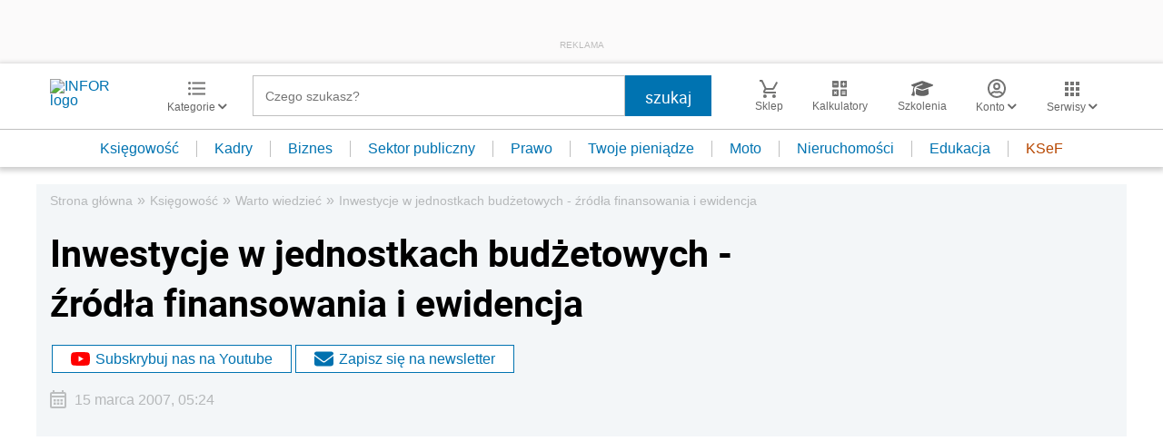

--- FILE ---
content_type: text/html; charset=UTF-8
request_url: https://ksiegowosc.infor.pl/warto-wiedziec/45118,Inwestycje-w-jednostkach-budzetowych-zrodla-finansowania-i-ewidencja.html
body_size: 47538
content:
<!DOCTYPE html>
<html lang="pl">
<head>
        <!-- ###ksiegowosc.infor.pl### -->

    <meta charset="UTF-8" />
    <meta name="viewport" content="width=device-width, initial-scale=1.0, maximum-scale=5.0,user-scalable=0"/>
    <link rel="shortcut icon" href="/favicon.ico" type="image/x-icon" />
    <script src="https://jsc.mgid.com/site/862009.js" async></script>
            <script defer src="https://consensu.incdn.pl/index.js"></script>
    
            <link rel="preload" as="font" type="font/woff2" crossorigin href="https://inforpl.incdn.pl/fonts/Roboto-Bold.e1be1bee.woff2">
        
                        <link rel="preload" href="https://inforpl.incdn.pl/app.e81f0d8d.css" as="style">
            <link rel="stylesheet" href="https://inforpl.incdn.pl/app.e81f0d8d.css" />
            
    
    
            <script type="application/ld+json">                             {                     "@context": "http://schema.org",                     "@type": "NewsArticle",                                             "mainEntityOfPage": {                             "@type": "WebPage",                             "@id": "https://ksiegowosc.infor.pl/warto-wiedziec/45118,Inwestycje-w-jednostkach-budzetowych-zrodla-finansowania-i-ewidencja.html"                         },                                                                  "headline": "Inwestycje\u0020w\u0020jednostkach\u0020bud\u017Cetowych\u0020\u002D\u0020\u017Ar\u00F3d\u0142a\u0020finansowania\u0020i\u0020ewidencja",                                                                  "datePublished": "2007-03-15T05:24:00+01:00",                                                                 "dateModified": "2007-03-15T05:24:00+01:00",                                                                                       "description": "Szczeg\u00F3lne\u0020zasady\u0020rachunkowo\u015Bci\u0020pa\u0144stwowych\u0020i\u0020samorz\u0105dowych\u0020jednostek\u0020bud\u017Cetowych\u0020poj\u0119cie\u0020inwestycji\u0020odnosz\u0105\u0020tylko\u0020do\u0020\u015Brodk\u00F3w\u0020trwa\u0142ych\u0020w\u0020budowie,\u0020za\u0020kt\u00F3re\u0020uznaje\u0020si\u0119\u0020zaliczane\u0020do\u0020aktyw\u00F3w\u0020trwa\u0142ych\u0020\u015Brodki\u0020trwa\u0142e\u0020w\u0020okresie\u0020ich\u0020budowy,\u0020monta\u017Cu\u0020lub\u0020ulepszenia\u0020ju\u017C\u0020istniej\u0105cego\u0020\u015Brodka\u0020trwa\u0142ego.",                                                                                                                  "author": [],                                          "isAccessibleForFree": true,                                         "publisher": {                         "@type": "Organization",                         "name": "INFOR.PL",                                                     "sameAs": ["https:\/\/www.facebook.com\/inforpl","https:\/\/x.com\/INFORPL","https:\/\/www.linkedin.com\/company\/inforpl\/","https:\/\/www.youtube.com\/@RedakcjaInfor"],                                                 "logo": {                             "@type":"ImageObject",                             "url": "https://inforpl.incdn.pl/images/logo/logo-infor.49617582.svg",                             "width": 300,                             "height": 112                         }                     }                 }                     </script><link rel="alternate" type="application/rss+xml" title="Infor.pl - Warto wiedzieć" href="https://ksiegowosc.infor.pl/warto-wiedziec.feed"/>
    
    
    
    <script async src="https://securepubads.g.doubleclick.net/tag/js/gpt.js"></script>

    <script>
        window.googletag = window.googletag || {cmd: []};
        googletag.cmd.push(function() {
                                                                    googletag.defineSlot('/17796319/infor/video', [[1,1]], 'video').addService(googletag.pubads());
                                                                                    googletag.defineSlot('/17796319/infor/szpalta_rec_7', [[1,1],[300,250],[300,600],[336,280],[300,100],[320,50]], 'rectangle7').addService(googletag.pubads());
                                                                                    googletag.defineSlot('/17796319/infor/szpalta_rec__6', [[1,1],[300,250],[300,600],[336,280],[300,100],[320,50]], 'rectangle6').addService(googletag.pubads());
                                                                                    googletag.defineSlot('/17796319/infor/top_bill', [[970,250],[300,100],[970,300],[320,50],[1,1],[300,250],[970,200],[1200,300],[336,280],[750,100],[950,300],[950,200],[750,200],[750,300],[300,600],[1140,300],[1140,400],[1140,600]], 'billboard').defineSizeMapping(googletag.sizeMapping().addSize([1024,0], [[970,250],[970,300],[1,1],[970,200],[1200,300],[750,100],[950,300],[950,200],[750,200],[750,300],[1140,300],[1140,400],[1140,600]]).addSize([810,0], [[750,100],[750,200],[1,1],[650,200],[650,100],[650,300]]).addSize([0,0], [[300,100],[320,50],[1,1],[300,250]]).build()).addService(googletag.pubads());
                                                                                    googletag.defineSlot('/17796319/infor/expand_belka', [[1,1]], 'belka_expand').addService(googletag.pubads());
                                                                                    googletag.defineSlot('/17796319/infor/szpalta_rec_1', [[1,1],[300,250],[300,600]], 'rectangle').addService(googletag.pubads());
                                                                                    googletag.defineSlot('/17796319/infor/reklama_pod_artykulem_2', [[650,300],[645,200],[645,300],[650,200],[300,600],[300,250],[300,100],[320,480],[320,50],[336,280],[750,200],[750,300]], 'article_bottom_adsense').defineSizeMapping(googletag.sizeMapping().addSize([1024,0], [[645,200],[750,200],[645,300],[750,300],[650,200],[650,300]]).addSize([810,0], [[750,100],[750,200],[1,1],[650,200],[650,300]]).addSize([0,0], [[300,100],[320,50],[1,1],[300,250],[336,280],[300,600]]).build()).addService(googletag.pubads());
                                                                                    googletag.defineSlot('/17796319/infor/szpalta_rec_5', [[1,1],[300,250],[300,600],[336,280],[300,100],[320,50]], 'rectangle5').addService(googletag.pubads());
                                                                                    googletag.defineSlot('/17796319/infor/bottom_bill', [[1,1],[970,250],[750,200],[300,250],[728,90],[750,100],[320,50],[750,300]], 'billboard_dolny').defineSizeMapping(googletag.sizeMapping().addSize([1024,0], [[728,90],[750,200],[750,100],[1,1],[645,100],[645,200],[645,300],[750,300]]).addSize([0,0], [[300,100],[320,480],[320,50],[1,1],[300,600],[300,250],[336,280]]).build()).addService(googletag.pubads());
                                                                                    googletag.defineSlot('/17796319/infor/prawy_box_warstwa', [[728,90],[750,100],[750,200],[645,300],[750,300],[1,1],[645,100],[645,200],[300,250],[336,280],[320,50]], 'pixel').defineSizeMapping(googletag.sizeMapping().addSize([1024,0], [[728,90],[750,100],[750,200],[645,300],[750,300],[1,1],[645,100],[645,200]]).addSize([0,0], [[300,600],[300,250],[336,280],[320,50],[1,1],[300,100]]).build()).addService(googletag.pubads());
                                                                                    googletag.defineSlot('/17796319/infor/szpalta_rec_2', [[300,250],[300,600],[1,1]], 'rectangle2').addService(googletag.pubads());
                                                                                    googletag.defineSlot('/17796319/infor/szpalta_rec_3', [[300,250],[1,1],[300,600]], 'rectangle3').addService(googletag.pubads());
                                                                                    googletag.defineSlot('/17796319/infor/szpalta_rec_4', [[300,600],[1,1],[300,250]], 'rectangle4').addService(googletag.pubads());
                                                                                    googletag.defineSlot('/17796319/infor/art_belka_bottom', [[650,300],[645,200],[645,300],[650,200],[300,600],[300,250],[300,100],[320,480],[320,50],[336,280],[750,200],[750,300]], 'article_bottom').defineSizeMapping(googletag.sizeMapping().addSize([1024,0], [[645,200],[750,200],[645,300],[750,300],[650,200],[650,300]]).addSize([0,0], [[300,600],[300,250],[300,100],[320,480],[320,50],[336,280]]).build()).addService(googletag.pubads());
                                                                                    googletag.defineSlot('/17796319/infor/floorad_scroller_baner', [[750,200],[970,200],[750,100],[750,300],[970,250],[970,90],[1,1],[970,300],[300,250],[336,280],[320,480],[650,200]], 'scroller').defineSizeMapping(googletag.sizeMapping().addSize([1024,0], [[645,300],[750,300],[645,100],[750,200],[645,200],[1,1],[728,90],[650,200]]).addSize([0,0], [[300,600],[300,250],[336,280],[320,50],[1,1],[300,100],[320,480]]).build()).addService(googletag.pubads());
                                                                                    googletag.defineSlot('/17796319/infor/right_column_adsense', [[300,250]], 'right_column_adsense').defineSizeMapping(googletag.sizeMapping().addSize([768,0], [[300,250],[336,280]]).addSize([0,0], [[300,250],[336,280]]).build()).addService(googletag.pubads());
                                                                                    googletag.defineSlot('/17796319/infor/intertext_1', [[1,1],[336,280],[300,250]], 'intertext_1').defineSizeMapping(googletag.sizeMapping().addSize([768,0], [[1,1]]).addSize([0,0], [[336,280],[300,250]]).build()).addService(googletag.pubads());
                                                                                    googletag.defineSlot('/17796319/infor/intertext_2', [[1,1],[336,280],[300,250]], 'intertext_2').defineSizeMapping(googletag.sizeMapping().addSize([768,0], [[1,1]]).addSize([0,0], [[336,280],[300,250]]).build()).addService(googletag.pubads());
                                                                                    googletag.defineSlot('/17796319/infor/szpalta_rec_8', [[1,1],[300,250],[300,600],[336,280],[300,100],[320,50]], 'rectangle8').addService(googletag.pubads());
                                                                                    googletag.defineSlot('/17796319/infor/pop-up', [[1,1]], 'pop-up').addService(googletag.pubads());
                                        
            /*
            var _YB = _YB || {
                bm: function () { return (Math.random() >= 0.1 ? '1' : '0'); },
                ab: function () { return (_YB.dool ? 'b' : 'a' + Math.floor(Math.random() * 10)); },
                dc: function () { return (_YB.dool ? 'd' : 'c' + Math.floor(Math.random() * 20)); },
                mx: function () { return (!_YB.dool ? 'x' : 'm' + Math.floor(Math.random() * 180)); },
                tt: function () { return ('tt' + Math.floor(Math.random() * 10)); },
                dool: Math.random() >= 0.1
            };
            var _yt = new Date(), yb_th = _yt.getUTCHours() - 8, yb_tm = _yt.getUTCMinutes(), yb_wd = _yt.getUTCDay();
            if (yb_th < 0) { yb_th = 24 + yb_th; yb_wd -= 1; };
            if (yb_wd < 0) { yb_wd = 7 + yb_wd };

            googletag.pubads().setTargeting('yb_bm', _YB.bm());
            googletag.pubads().getSlots().forEach(function (slot) {
                slot.setTargeting('yb_ab', _YB.ab());
                slot.setTargeting('yb_dc', _YB.dc());
                slot.setTargeting('yb_mx', _YB.mx());
                slot.setTargeting('yb_tt', _YB.tt());
                slot.setTargeting('yb_ff', '' + Math.round(Math.random()));
                slot.setTargeting('yb_th', yb_th.toString());
                slot.setTargeting('yb_tm', yb_tm.toString());
                slot.setTargeting('yb_wd', yb_wd.toString());
            });
            */
            
            googletag.pubads().setTargeting('path', location.pathname);
            googletag.pubads().setTargeting('host', location.hostname);

            googletag.pubads().setTargeting('adult', ['0']);
            googletag.pubads().setTargeting('noads', ['0']);
            googletag.pubads().setTargeting('sponsorowane', ['0']);
                            googletag.pubads().setTargeting('nrArt', ['45118']);
                                        googletag.pubads().setTargeting('tag', ['']);
                        googletag.pubads().setTargeting('status', ['NIEZALOGOWANY']);
            googletag.pubads().setTargeting('version', ['']);
                            googletag.pubads().setTargeting('IN_Sekcja', ["ksiegowosc-firm-podstrony"]);
                        //googletag.pubads().enableSingleRequest();
            googletag.pubads().setCentering(true);
            googletag.pubads().collapseEmptyDivs();

            window.inforAdvertsSlotRenderRegister = window.inforAdvertsSlotRenderRegister || {};
            googletag.pubads().addEventListener('slotRenderEnded', function(event) {
                var slot = event.slot;
                window.inforAdvertsSlotRenderRegister[slot.getSlotElementId()] = slot;
                
                if (! event.isEmpty) {
                    if ((slot !== 'expand_billboard') && event.size[0] > 1) {
                        let slotEl = document.getElementById(slot.getSlotElementId());
                        let nextSibling = slotEl.nextSibling;
                        if (!nextSibling || nextSibling.nodeType !== Node.ELEMENT_NODE || !nextSibling.classList.contains('textAds')) {
                            let div = document.createElement('div');
                            div.setAttribute('class', 'textAds');
                            div.setAttribute('style', 'width: ' + event.size[0] + 'px');
                            div.innerHTML = 'REKLAMA';
                            slotEl.after(div);
                            slotEl.parentElement.style = 'margin: 20px auto';
                        }
                    }
                }
            });
            /*if (true) {
                googletag.pubads().enableLazyLoad({
                    fetchMarginPercent: 100, // Fetch slots within 5 viewports.
                    renderMarginPercent: 10, // Render slots within 2 viewports.
                    mobileScaling: 1.0 // Double the above values on mobile.
                });
            }*/
            googletag.enableServices();
        });
    </script>

    <script>
        window.Quickwrap = window.Quickwrap || {};
        window.Quickwrap.cmd = window.Quickwrap.cmd || [];
    </script>
    <script src="//cdn.qwtag.com/60897ca2-a5a7-476c-806a-5d05ed5a3ec3/qw.js"></script>

                                                                                                                                                                                                                                                    
    <script>
    window.dataLayer = window.dataLayer || [];
            window.dataLayer.push([{"copyright":{"name":"INFOR PL S.A."},"httpResponseStatusCode":200,"playerPossible":true,"subdomain":"ksiegowosc.infor.pl","rodzaj artykulu":"bezplatny","uuid":"FOB0000000000000045118","numberOfPlayers":0,"numberOfCharacters":14364,"numberOfWords":2260,"numberOfPictures":0,"numberOfComments":0,"docId":"FOB0000000000000045118","docTitle":"Inwestycje w jednostkach budżetowych - źródła finansowania i ewidencja","type":"Article","contentFlags":[],"source":["Rachunkowość Budżetowa"],"datePublished":"2007-03-15","authorsCount":0,"authors":"","TagiArt":"","category":"Księgowość","subcategory":"Warto wiedzieć","categoryPath":["Księgowość","Warto wiedzieć"]}][0]);
    </script>
            <title>Inwestycje w jednostkach budżetowych - źródła finansowania i ewidencja - Infor.pl</title>
    
            <meta name="description" content="Szczególne zasady rachunkowości państwowych i samorządowych jednostek budżetowych pojęcie inwestycji odnoszą tylko do środków trwałych w budowie, za które uznaje się zaliczane do aktywów trwałych środki trwałe w okresie ich budowy, montażu lub ulepszenia już istniejącego środka trwałego." />
        <meta name="keywords" content="" />
    
            <meta name="robots" content="index, follow, max-image-preview:large" />
    
    
                    <script>
                (function(w,d,s,l,i){w[l]=w[l]||[];w[l].push({'gtm.start':
                            new Date().getTime(),event:'gtm.js'});var f=d.getElementsByTagName(s)[0],
                        j=d.createElement(s),dl=l!='dataLayer'?'&amp;l='+l:'';j.async=true;j.src=
                        'https://www.googletagmanager.com/gtm.js?id='+i+dl;f.parentNode.insertBefore(j,f);
                })(window,document,'script','dataLayer','GTM-KMPD5C');
        </script>
        
        <script>
    var pp_gemius_identifier = 'd2MwQk86S5bNtpYNPP8QI_UCP30Rs69fFXsBgxE3bfv.W7';
    var pp_gemius_extraparameters = new Array('serwis=ksiegowosc.infor.pl');

    // lines below shouldn't be edited
    function gemius_pending(i) { window[i] = window[i] || function() {var x = window[i+'_pdata'] = window[i+'_pdata'] || [];
    x[x.length]=arguments;};};gemius_pending('gemius_hit'); gemius_pending('gemius_event'); gemius_pending('pp_gemius_hit');
    gemius_pending('pp_gemius_event');(function(d,t) {try {var gt=d.createElement(t),s=d.getElementsByTagName(t)[0],l='http'+((location.protocol=='https:')?'s':''); 
    gt.setAttribute('async','async');gt.setAttribute('defer','defer'); gt.src=l+'://gapl.hit.gemius.pl/xgemius.js'; 
    s.parentNode.insertBefore(gt,s);} catch (e) {}})(document,'script');
</script>    
            <script src="https://widgets.infor.pl/widgets/eventBusInitialize.js"></script>
        <script src="https://g.infor.pl/p/_cdn/js/getInforUserProfile.js"></script>
    
    
            <link rel="canonical" href="https://ksiegowosc.infor.pl/warto-wiedziec/45118,Inwestycje-w-jednostkach-budzetowych-zrodla-finansowania-i-ewidencja.html" />

        <link rel="amphtml" href="https://ksiegowosc.infor.pl/warto-wiedziec/45118,Inwestycje-w-jednostkach-budzetowych-zrodla-finansowania-i-ewidencja.html.amp" />

    

            <meta property="og:type" content="article" />

                    <meta property="og:title" content="Inwestycje w jednostkach budżetowych - źródła finansowania i ewidencja" />
                    
                    <meta property="og:description" content="Kliknij i dowiedz się więcej." />        
                    <meta property="og:url" content="https://ksiegowosc.infor.pl/warto-wiedziec/45118,Inwestycje-w-jednostkach-budzetowych-zrodla-finansowania-i-ewidencja.html" />
                            <meta property="og:image" content="https://webp-konwerter.incdn.pl/eyJmIjoiaHR0cHM6Ly9pbmZvcn/BsLmluY2RuLnBsL2ltYWdlcy9p/bmZvcl9kZWZhdWx0X3Bob3RvLj/VkYzg3YjQ2LmpwZyIsInciOjc3MX0.webp"/>
                <meta property="og:image:alt" content="main image" />
                <meta property="og:image:width" content="771"/>
                <meta property="og:image:height" content="551"/>
                        
    
    <meta name="twitter:title" content="Inwestycje w jednostkach budżetowych - źródła finansowania i ewidencja" />
    <meta name="twitter:description" content="Szczególne zasady rachunkowości państwowych i samorządowych jednostek budżetowych pojęcie inwestycji odnoszą tylko do środków trwałych w budowie, za które uznaje się zaliczane do aktywów trwałych środki trwałe w okresie ich budowy, montażu lub ulepszenia już istniejącego środka trwałego." />
    <meta name="twitter:card" content="summary_large_image" />
    <meta name="twitter:site" content="@INFORPL"/>
</head>
<body class='desktopPage' data-logged-user='false' data-cpu='1'>

    
            <noscript>
<iframe src="https://www.googletagmanager.com/ns.html?id=GTM-KMPD5C" height="0" width="0" style="display:none;visibility:hidden"></iframe>
</noscript>
    
    	
    

            
                                                                                    <div class="adsContent showAdsText belka_expand ">
                
                                    <div class="rectangleBox" id='belka_expand'>
                        <div class="adsTextPlaceholder"><p>REKLAMA</p></div>
                        <script>
                            window.Quickwrap.cmd.push(function () {
                                window.Quickwrap.display('belka_expand');
                            });
                        </script>
                    </div>
                            </div>
                                                                                                                                                                                                
    

    

            
                                                                                                                                                                                                                                                                        <div class="adsContent showAdsText pop-up ">
                
                                    <div class="rectangleBox" id='pop-up'>
                        <div class="adsTextPlaceholder"><p>REKLAMA</p></div>
                        <script>
                            window.Quickwrap.cmd.push(function () {
                                window.Quickwrap.display('pop-up');
                            });
                        </script>
                    </div>
                            </div>
            
    
<header class="header">
			<div class="header-box">
			<div class="header__navMain">
				<div class="header__navMain--item header__logo">
					<a href="https://www.infor.pl/">
													<img width="100" height="37" src="//p.infor.pl/promocja-infor/logo/logo-infor-2025.svg" alt="INFOR logo"/>
											</a>
				</div>
				<div class="header__navMain--item header__category">
					<a href="#" class="button-icon btnShow">
						<i class="icons icon-custom--icon-categories"></i>
						<span>Kategorie
							<i class="fa fa-angle-down" aria-hidden="true"></i>
						</span>
					</a>
					<span class="closeBtn closeMenu">
						<i class="icons icon-custom--icon-close-default"></i>
					</span>
					<div class="header__category--menu boxShow">
						<div class="searchBox searchMobile">
							<form action="//www.infor.pl/wyniki/" method="GET">
								<i class="icons icon-custom--icon-magnifier"></i>
								<input type="text" class="searchInput" name="fraza"  placeholder="Czego szukasz?"/>
								<div class="clearSearch">
									<i class="fa fa-times" aria-hidden="true"></i>
								</div>
																											<input type="hidden" name="shost" value="ksiegowosc.infor.pl"/>
																			<input type="hidden" name="from" value="01.01.2000"/>
																			<input type="hidden" name="to" value="11.01.2026"/>
																									<input type="submit" class="button-default" value="szukaj"/>
							</form>
						</div>
						<nav>
    <ul class="menu">
                    
<li class="has-submenu">

            <a href="https://www.infor.pl/prawo/">
            Prawo
            <i></i>        </a>
    
            <div class="submenu submenuDesktop">
            <ul>
                                    
<li class="has-submenu">

            <a href="https://www.infor.pl/prawo/sprawy-rodzinne/">
            Sprawy rodzinne
            <i></i>        </a>
    
            <div class="submenu">
            <ul>
                                    
<li>
            <a href="https://www.infor.pl/prawo/spadki/">Spadki</a>
    </li>                                    
<li>
            <a href="https://www.infor.pl/prawo/darowizny/">Darowizny</a>
    </li>                                    
<li>
            <a href="https://www.infor.pl/prawo/rozwody/">Rozwody</a>
    </li>                                    
<li>
            <a href="https://www.infor.pl/prawo/alimenty/">Alimenty</a>
    </li>                                    
<li>
            <a href="https://www.infor.pl/prawo/malzenstwo/">Małżeństwo</a>
    </li>                                    
<li>
            <a href="https://www.infor.pl/prawo/prawa-seniora/">Prawa seniora</a>
    </li>                                    
<li>
            <a href="https://www.infor.pl/prawo/pomoc-spoleczna/">Pomoc społeczna</a>
    </li>                                    
<li>
            <a href="https://www.infor.pl/prawo/dziecko-i-prawo/500-plus/">500 plus 800 plus</a>
    </li>                            </ul>
        </div>
    
</li>                                    
<li class="has-submenu">

            <a href="https://www.infor.pl/prawo/sprawy-karne/">
            Sprawy karne
            <i></i>        </a>
    
            <div class="submenu">
            <ul>
                                    
<li>
            <a href="https://www.infor.pl/prawo/prawo-karne/">Prawo karne</a>
    </li>                                    
<li>
            <a href="https://www.infor.pl/prawo/kodeks-karny/">Kodeks karny</a>
    </li>                                    
<li>
            <a href="https://www.infor.pl/prawo/wykroczenia/">Wykroczenia</a>
    </li>                                    
<li>
            <a href="https://www.infor.pl/prawo/wieziennictwo/">Więziennictwo</a>
    </li>                            </ul>
        </div>
    
</li>                                    
<li class="has-submenu">

            <a href="https://www.infor.pl/prawo/konsument-i-umowy/">
            Konsument i umowy
            <i></i>        </a>
    
            <div class="submenu">
            <ul>
                                    
<li>
            <a href="https://www.infor.pl/prawo/umowy/">Umowy</a>
    </li>                                    
<li>
            <a href="https://www.infor.pl/prawo/prawa-konsumenta/">Prawa konsumenta</a>
    </li>                                    
<li>
            <a href="https://www.infor.pl/prawo/reklamacje/">Reklamacje</a>
    </li>                                    
<li>
            <a href="https://www.infor.pl/prawo/w-sadzie/">W sądzie</a>
    </li>                                    
<li>
            <a href="https://www.infor.pl/prawo/ubezpieczenia/">Ubezpieczenia</a>
    </li>                            </ul>
        </div>
    
</li>                                    
<li class="has-submenu">

            <a href="https://www.infor.pl/prawo/sprawy-urzedowe/">
            Sprawy urzędowe
            <i></i>        </a>
    
            <div class="submenu">
            <ul>
                                    
<li>
            <a href="https://www.infor.pl/prawo/pozwy/">Pozwy</a>
    </li>                                    
<li>
            <a href="https://www.infor.pl/prawo/notariusz/">Notariusz</a>
    </li>                                    
<li>
            <a href="https://www.infor.pl/prawo/gmina/">Gmina</a>
    </li>                                    
<li>
            <a href="https://www.infor.pl/prawo/powiat/">Powiat</a>
    </li>                                    
<li>
            <a href="https://www.infor.pl/prawo/konstytucja/">Konstytucja</a>
    </li>                                    
<li>
            <a href="https://www.infor.pl/prawo/wybory/">Wybory</a>
    </li>                                    
<li>
            <a href="https://www.infor.pl/prawo/pisma-i-druki/">Pisma i druki</a>
    </li>                                    
<li>
            <a href="https://www.infor.pl/prawo/pomoc-prawna/">Pomoc prawna</a>
    </li>                                    
<li>
            <a href="https://www.infor.pl/prawo/sprawy-urzedowe/egzekucja-komornicza/">Egzekucja komornicza</a>
    </li>                            </ul>
        </div>
    
</li>                                    
<li class="has-submenu">

            <a href="https://www.infor.pl/prawo/sluzby-mundurowe/">
            Służby mundurowe
            <i></i>        </a>
    
            <div class="submenu">
            <ul>
                                    
<li>
            <a href="https://www.infor.pl/prawo/sluzby-mundurowe/wojsko/">Wojsko</a>
    </li>                                    
<li>
            <a href="https://www.infor.pl/prawo/sluzby-mundurowe/policja/">Policja</a>
    </li>                                    
<li>
            <a href="https://www.infor.pl/prawo/sluzby-mundurowe/straz-pozarna/">Straż Pożarna</a>
    </li>                                    
<li>
            <a href="https://www.infor.pl/prawo/sluzby-mundurowe/lesnictwo/">Leśnictwo</a>
    </li>                                    
<li>
            <a href="https://www.infor.pl/prawo/sluzby-mundurowe/straz-graniczna/">Straż Graniczna</a>
    </li>                                    
<li>
            <a href="https://www.infor.pl/prawo/sluzby-mundurowe/straz-miejska/">Straż miejska</a>
    </li>                            </ul>
        </div>
    
</li>                            </ul>
        </div>
    
</li>                    
<li class="has-submenu">

            <a href="https://www.infor.pl/twoje-pieniadze/">
            Twoje pieniądze
            <i></i>        </a>
    
            <div class="submenu submenuDesktop">
            <ul>
                                    
<li>

            <a href="https://www.infor.pl/twoje-pieniadze/zarobki/">
            Zarobki
                    </a>
    
    
</li>                                    
<li>

            <a href="https://www.infor.pl/twoje-pieniadze/swiadczenia/">
            Świadczenia
                    </a>
    
    
</li>                                    
<li>

            <a href="https://www.infor.pl/twoje-pieniadze/oszczednosci/">
            Oszczędności
                    </a>
    
    
</li>                                    
<li>

            <a href="https://www.infor.pl/twoje-pieniadze/podatki/">
            Podatki
                    </a>
    
    
</li>                                    
<li>

            <a href="https://www.infor.pl/twoje-pieniadze/koszty-utrzymania/">
            Koszty utrzymania
                    </a>
    
    
</li>                                    
<li>

            <a href="https://www.infor.pl/twoje-pieniadze/zakupy/">
            Zakupy
                    </a>
    
    
</li>                                    
<li>

            <a href="https://www.infor.pl/twoje-pieniadze/wypoczynek/">
            Wypoczynek
                    </a>
    
    
</li>                            </ul>
        </div>
    
</li>                    
<li class="has-submenu">

            <a href="https://ksiegowosc.infor.pl/">
            Księgowość firm
            <i></i>        </a>
    
            <div class="submenu submenuDesktop">
            <ul>
                                    
<li class="has-submenu">

            <a href="https://ksiegowosc.infor.pl/podatki/">
            Podatki
            <i></i>        </a>
    
            <div class="submenu">
            <ul>
                                    
<li>
            <a href="https://ksiegowosc.infor.pl/podatki/pit/">PIT</a>
    </li>                                    
<li>
            <a href="https://uslugi.gazetaprawna.pl/CR/pit2022-infor/">Program do rozliczenia PIT 2022</a>
    </li>                                    
<li>
            <a href="https://ksiegowosc.infor.pl/podatki/vat/">VAT</a>
    </li>                                    
<li>
            <a href="https://ksiegowosc.infor.pl/podatki/cit/">CIT</a>
    </li>                                    
<li>
            <a href="https://ksiegowosc.infor.pl/podatki/ryczalt/">Ryczałt</a>
    </li>                                    
<li>
            <a href="https://ksiegowosc.infor.pl/podatki/akcyza/">Akcyza</a>
    </li>                                    
<li>
            <a href="https://ksiegowosc.infor.pl/podatki/koszty/">Koszty</a>
    </li>                                    
<li>
            <a href="https://ksiegowosc.infor.pl/podatki/urzad-skarbowy/">Urząd Skarbowy</a>
    </li>                                    
<li class="see-more">
            <a href="https://ksiegowosc.infor.pl/podatki/">zobacz więcej &#187;</a>
    </li>                            </ul>
        </div>
    
</li>                                    
<li class="has-submenu">

            <a href="https://ksiegowosc.infor.pl/rachunkowosc/">
            Rachunkowość
            <i></i>        </a>
    
            <div class="submenu">
            <ul>
                                    
<li>
            <a href="https://ksiegowosc.infor.pl/rachunkowosc/zasady-ogolne/">Zasady ogólne</a>
    </li>                                    
<li>
            <a href="https://ksiegowosc.infor.pl/rachunkowosc/ksiegi-rachunkowe/">Księgi rachunkowe</a>
    </li>                                    
<li>
            <a href="https://ksiegowosc.infor.pl/rachunkowosc/ewidencja-ksiegowa/">Ewidencja księgowa</a>
    </li>                                    
<li>
            <a href="https://ksiegowosc.infor.pl/rachunkowosc/sprawozdawczosc/">Sprawozdawczość</a>
    </li>                                    
<li>
            <a href="https://ksiegowosc.infor.pl/rachunkowosc/amortyzacja/">Amortyzacja</a>
    </li>                                    
<li>
            <a href="https://ksiegowosc.infor.pl/rachunkowosc/rachunkowosc-rolnicza/">Rachunkowość rolnicza</a>
    </li>                                    
<li>
            <a href="https://ksiegowosc.infor.pl/rachunkowosc/inwentaryzacja/">Inwentaryzacja</a>
    </li>                                    
<li>
            <a href="https://ksiegowosc.infor.pl/rachunkowosc/rachunkowosc-budzetowa/">Rachunkowość budżetowa</a>
    </li>                                    
<li>
            <a href="https://ksiegowosc.infor.pl/rachunkowosc/rachunkowosc-organizacji-non-profit/">Rachunkowość organizacji non-profit</a>
    </li>                            </ul>
        </div>
    
</li>                                    
<li class="has-submenu">

            <a href="https://ksiegowosc.infor.pl/obrot-gospodarczy/">
            Obrót gospodarczy
            <i></i>        </a>
    
            <div class="submenu">
            <ul>
                                    
<li>
            <a href="https://ksiegowosc.infor.pl/obrot-gospodarczy/dzialalnosc-gospodarcza/">Działalność gospodarcza</a>
    </li>                                    
<li>
            <a href="https://ksiegowosc.infor.pl/obrot-gospodarczy/spolki/">Spółki</a>
    </li>                                    
<li>
            <a href="https://ksiegowosc.infor.pl/obrot-gospodarczy/clo/">Cło</a>
    </li>                                    
<li>
            <a href="https://ksiegowosc.infor.pl/obrot-gospodarczy/finanse-i-inwestycje/">Finanse i inwestycje</a>
    </li>                                    
<li>
            <a href="https://ksiegowosc.infor.pl/obrot-gospodarczy/zamowienia-publiczne/">Zamówienia publiczne</a>
    </li>                                    
<li>
            <a href="https://ksiegowosc.infor.pl/obrot-gospodarczy/windykacja/">Windykacja</a>
    </li>                                    
<li>
            <a href="https://ksiegowosc.infor.pl/obrot-gospodarczy/fundacje-stowarzyszenia/">Fundacje, stowarzyszenia</a>
    </li>                                    
<li>
            <a href="https://ksiegowosc.infor.pl/obrot-gospodarczy/inne/">Inne zagadnienia</a>
    </li>                            </ul>
        </div>
    
</li>                                    
<li class="has-submenu">

            <a href="https://ksiegowosc.infor.pl/zus-kadry/">
            ZUS i kadry
            <i></i>        </a>
    
            <div class="submenu">
            <ul>
                                    
<li>
            <a href="https://ksiegowosc.infor.pl/zus-kadry/skladki/">Składki</a>
    </li>                                    
<li>
            <a href="https://ksiegowosc.infor.pl/zus-kadry/urlopy/">Urlopy</a>
    </li>                                    
<li>
            <a href="https://ksiegowosc.infor.pl/zus-kadry/wynagrodzenia/">Wynagrodzenia</a>
    </li>                                    
<li>
            <a href="https://ksiegowosc.infor.pl/zus-kadry/zatrudnianie-i-zwalnianie/">Zatrudnianie i zwalnianie</a>
    </li>                                    
<li>
            <a href="https://ksiegowosc.infor.pl/zus-kadry/umowy-zlecenia/">Umowy zlecenia</a>
    </li>                                    
<li>
            <a href="https://ksiegowosc.infor.pl/zus-kadry/inne/">Inne zagadnienia</a>
    </li>                                    
<li class="bold">
            <a href="https://ksiegowosc.infor.pl/wiadomosci/">Księgowość firm - aktualności</a>
    </li>                                    
<li class="bold">
            <a href="https://www.infor.pl/mf/">Aktualności z Ministerstwa Finansów</a>
    </li>                            </ul>
        </div>
    
</li>                            </ul>
        </div>
    
</li>                    
<li class="has-submenu">

            <a href="https://kadry.infor.pl/">
            Kadry
            <i></i>        </a>
    
            <div class="submenu submenuDesktop">
            <ul>
                                    
<li class="has-submenu">

            <a href="https://kadry.infor.pl/kadry/indywidualne_prawo_pracy/">
            Indywidualne prawo pracy
            <i></i>        </a>
    
            <div class="submenu">
            <ul>
                                    
<li>
            <a href="https://kadry.infor.pl/kadry/indywidualne_prawo_pracy/czas_pracy/">Czas pracy</a>
    </li>                                    
<li>
            <a href="https://kadry.infor.pl/kadry/indywidualne_prawo_pracy/ochrona_danych_osobowych/">Ochrona danych osobowych</a>
    </li>                                    
<li>
            <a href="https://kadry.infor.pl/kadry/indywidualne_prawo_pracy/odpowiedzialnosc_prawa_i_obowiazki/">Odpowiedzialność, prawa i obowiązki</a>
    </li>                                    
<li>
            <a href="https://kadry.infor.pl/kadry/indywidualne_prawo_pracy/uprawnienia_rodzicielskie/">Uprawnienia rodzicielskie</a>
    </li>                                    
<li>
            <a href="https://kadry.infor.pl/kadry/indywidualne_prawo_pracy/zatrudnianie_i_zwalnianie/">Zatrudnianie i zwalnianie</a>
    </li>                                    
<li>
            <a href="https://kadry.infor.pl/kadry/indywidualne_prawo_pracy/zakaz-konkurencji/">Zakaz konkurencji</a>
    </li>                                    
<li>
            <a href="https://kadry.infor.pl/kadry/indywidualne_prawo_pracy/mobbing/">Mobbing</a>
    </li>                                    
<li>
            <a href="https://kadry.infor.pl/kadry/indywidualne_prawo_pracy/sygnalista/">Sygnalista</a>
    </li>                            </ul>
        </div>
    
</li>                                    
<li class="has-submenu">

            <a href="https://kadry.infor.pl/kadry/wynagrodzenia/">
            Wynagrodzenia
            <i></i>        </a>
    
            <div class="submenu">
            <ul>
                                    
<li>
            <a href="https://kadry.infor.pl/kadry/wynagrodzenia/dokumentacja_placowa/">Dokumentacja płacowa</a>
    </li>                                    
<li>
            <a href="https://kadry.infor.pl/kadry/wynagrodzenia/dzialalnosc_socjalna/">Działalność socjalna</a>
    </li>                                    
<li>
            <a href="https://kadry.infor.pl/kadry/wynagrodzenia/ochrona_wynagrodzenia/">Ochrona wynagrodzenia</a>
    </li>                                    
<li>
            <a href="https://kadry.infor.pl/kadry/wynagrodzenia/podroze_sluzbowe/">Podróże służbowe</a>
    </li>                                    
<li>
            <a href="https://kadry.infor.pl/kadry/wynagrodzenia/rozliczanie_wynagrodzen/">Rozliczanie wynagrodzeń</a>
    </li>                                    
<li>
            <a href="https://kadry.infor.pl/kadry/wynagrodzenia/skladniki_wynagrodzenia/">Składniki wynagrodzenia</a>
    </li>                                    
<li>
            <a href="https://kadry.infor.pl/kadry/wynagrodzenia/wynagrodzenie-minimalne/">Wynagrodzenie minimalne</a>
    </li>                                    
<li>
            <a href="https://kadry.infor.pl/kadry/wynagrodzenia/podatki/">Podatki</a>
    </li>                            </ul>
        </div>
    
</li>                                    
<li class="has-submenu">

            <a href="https://kadry.infor.pl/kadry/ubezpieczenia/">
            Ubezpieczenia
            <i></i>        </a>
    
            <div class="submenu">
            <ul>
                                    
<li>
            <a href="https://kadry.infor.pl/kadry/ubezpieczenia/emerytury_i_renty/">Emerytury i renty</a>
    </li>                                    
<li>
            <a href="https://kadry.infor.pl/kadry/ubezpieczenia/pracownicze-plany-kapitalowe/">Pracownicze Plany Kapitałowe</a>
    </li>                                    
<li>
            <a href="https://kadry.infor.pl/kadry/ubezpieczenia/skladki_na_ubezpieczenie_spoleczne/">Składki na ubezpieczenie społeczne</a>
    </li>                                    
<li>
            <a href="https://kadry.infor.pl/kadry/ubezpieczenia/swiadczenia_przedemerytalne/">Świadczenie przedemerytalne</a>
    </li>                                    
<li>
            <a href="https://kadry.infor.pl/kadry/ubezpieczenia/ubezpieczenie_zdrowotne/">Ubezpieczenie zdrowotne</a>
    </li>                                    
<li>
            <a href="https://kadry.infor.pl/kadry/ubezpieczenia/zasady_podlegania/">Zasady podlegania</a>
    </li>                                    
<li>
            <a href="https://kadry.infor.pl/kadry/ubezpieczenia/zasilki_i_inne_swiadczenia/">Zasiłki i inne świadczenia</a>
    </li>                            </ul>
        </div>
    
</li>                                    
<li class="has-submenu">

            <a href="https://kadry.infor.pl/urlopy/">
            Urlopy
            <i></i>        </a>
    
            <div class="submenu">
            <ul>
                                    
<li>
            <a href="https://kadry.infor.pl/urlopy/macierzynski/">Macierzyński</a>
    </li>                                    
<li>
            <a href="https://kadry.infor.pl/urlopy/urlop-rodzicielski/">Urlop rodzicielski</a>
    </li>                                    
<li>
            <a href="https://kadry.infor.pl/urlopy/urlop-na-zadanie/">Urlop na żądanie</a>
    </li>                                    
<li>
            <a href="https://kadry.infor.pl/urlopy/urlopy-okolicznosciowe/">Urlopy okolicznościowe</a>
    </li>                                    
<li>
            <a href="https://kadry.infor.pl/urlopy/wychowawczy/">Wychowawczy</a>
    </li>                                    
<li>
            <a href="https://kadry.infor.pl/urlopy/wypoczynkowy/">Wypoczynkowy</a>
    </li>                                    
<li>
            <a href="https://kadry.infor.pl/urlopy/zwolnienia-od-pracy/">Zwolnienia od pracy</a>
    </li>                                    
<li>
            <a href="https://kadry.infor.pl/urlopy/urlop-bezplatny/">Urlop bezpłatny</a>
    </li>                                    
<li>
            <a href="https://kadry.infor.pl/urlopy/urlop-ojcowski/">Urlop ojcowski</a>
    </li>                            </ul>
        </div>
    
</li>                            </ul>
        </div>
    
</li>                    
<li class="has-submenu">

            <a href="https://samorzad.infor.pl/">
            Sektor publiczny
            <i></i>        </a>
    
            <div class="submenu submenuDesktop">
            <ul>
                                    
<li class="has-submenu">

            <a href="https://ksiegowosc-budzetowa.infor.pl/">
            Księgowość budżetowa
            <i></i>        </a>
    
            <div class="submenu">
            <ul>
                                    
<li>
            <a href="https://ksiegowosc-budzetowa.infor.pl/rachunkowosc-budzetowa/">Rachunkowość budżetowa</a>
    </li>                                    
<li>
            <a href="https://ksiegowosc-budzetowa.infor.pl/sprawozdawczosc/">Sprawozdawczość</a>
    </li>                                    
<li>
            <a href="https://ksiegowosc-budzetowa.infor.pl/podatki/">Podatki</a>
    </li>                                    
<li>
            <a href="https://ksiegowosc-budzetowa.infor.pl/kadry-i-place/">Kadry i płace</a>
    </li>                                    
<li>
            <a href="https://ksiegowosc-budzetowa.infor.pl/zus/">ZUS</a>
    </li>                                    
<li>
            <a href="https://ksiegowosc-budzetowa.infor.pl/zamowienia-publiczne/">Zamówienia publiczne</a>
    </li>                            </ul>
        </div>
    
</li>                                    
<li class="has-submenu">

            <a href="https://samorzad.infor.pl/sektor/organizacja/">
            Organizacja
            <i></i>        </a>
    
            <div class="submenu">
            <ul>
                                    
<li>
            <a href="https://samorzad.infor.pl/sektor/organizacja/prawo_administracyjne/">Prawo administracyjne</a>
    </li>                                    
<li>
            <a href="https://samorzad.infor.pl/sektor/organizacja/postepowanie-administracyjne/">Postępowanie administracyjne</a>
    </li>                                    
<li>
            <a href="https://samorzad.infor.pl/sektor/organizacja/ustroj_i_jednostki/">Ustrój i jednostki</a>
    </li>                                    
<li>
            <a href="https://samorzad.infor.pl/sektor/organizacja/pracownicy/">Pracownicy</a>
    </li>                                    
<li>
            <a href="https://samorzad.infor.pl/sektor/organizacja/klienci/">Klienci</a>
    </li>                                    
<li>
            <a href="https://samorzad.infor.pl/sektor/organizacja/spolka-komunalna/">Spółka komunalna</a>
    </li>                                    
<li>
            <a href="https://samorzad.infor.pl/sektor/organizacja/rodo-2018/">RODO</a>
    </li>                                    
<li>
            <a href="https://samorzad.infor.pl/sektor/organizacja/compliance/">Compliance</a>
    </li>                                    
<li>
            <a href="https://samorzad.infor.pl/sektor/organizacja/prawo-wodne/">Prawo wodne</a>
    </li>                                    
<li>
            <a href="https://samorzad.infor.pl/sektor/organizacja/orzeczenia/">Orzeczenia</a>
    </li>                            </ul>
        </div>
    
</li>                                    
<li class="has-submenu">

            <a href="https://samorzad.infor.pl/sektor/finanse/">
            Finanse
            <i></i>        </a>
    
            <div class="submenu">
            <ul>
                                    
<li>
            <a href="https://samorzad.infor.pl/sektor/finanse/rachunkowosc_budzetowa/">Rachunkowość budżetowa</a>
    </li>                                    
<li>
            <a href="https://samorzad.infor.pl/sektor/finanse/podatki_i_oplaty/">Podatki i opłaty</a>
    </li>                                    
<li>
            <a href="https://samorzad.infor.pl/sektor/finanse/zamowienia_publiczne/">Zamówienia publiczne</a>
    </li>                                    
<li>
            <a href="https://samorzad.infor.pl/sektor/finanse/audyt_i_kontrola/">Audyt i kontrola</a>
    </li>                                    
<li>
            <a href="https://samorzad.infor.pl/sektor/finanse/dobre_praktyki/">Dobre praktyki</a>
    </li>                                    
<li>
            <a href="https://samorzad.infor.pl/sektor/finanse/budzet/">Budżet</a>
    </li>                            </ul>
        </div>
    
</li>                                    
<li class="has-submenu">

            <a href="https://samorzad.infor.pl/sektor/zadania/">
            Zadania
            <i></i>        </a>
    
            <div class="submenu">
            <ul>
                                    
<li>
            <a href="https://samorzad.infor.pl/sektor/zadania/bezpieczenstwo/">Bezpieczeństwo</a>
    </li>                                    
<li>
            <a href="https://samorzad.infor.pl/sektor/zadania/oswiata/">Oświata</a>
    </li>                                    
<li>
            <a href="https://samorzad.infor.pl/sektor/zadania/kultura/">Kultura</a>
    </li>                                    
<li>
            <a href="https://samorzad.infor.pl/sektor/zadania/opieka_spoleczna/">Pomoc społeczna</a>
    </li>                                    
<li>
            <a href="https://samorzad.infor.pl/sektor/zadania/zdrowie/">Zdrowie</a>
    </li>                                    
<li>
            <a href="https://samorzad.infor.pl/sektor/zadania/sport_i_turystyka/">Sport i turystyka</a>
    </li>                                    
<li>
            <a href="https://samorzad.infor.pl/sektor/zadania/srodowisko/">Środowisko</a>
    </li>                                    
<li>
            <a href="https://samorzad.infor.pl/sektor/zadania/gospodarka_komunalna/">Gospodarka komunalna</a>
    </li>                                    
<li>
            <a href="https://samorzad.infor.pl/sektor/zadania/gospodarka_przestrzenna/">Gospodarka przestrzenna</a>
    </li>                                    
<li>
            <a href="https://samorzad.infor.pl/sektor/zadania/zarzadzanie_nieruchomosciami/">Zarządzanie nieruchomościami</a>
    </li>                            </ul>
        </div>
    
</li>                                    
<li class="has-submenu">

            <a href="https://samorzad.infor.pl/sektor/rozwoj_i_promocja/">
            Rozwój i promocja
            <i></i>        </a>
    
            <div class="submenu">
            <ul>
                                    
<li>
            <a href="https://samorzad.infor.pl/sektor/rozwoj_i_promocja/fundusze_unijne/">Fundusze unijne</a>
    </li>                                    
<li>
            <a href="https://samorzad.infor.pl/sektor/rozwoj_i_promocja/wspolpraca/">Współpraca</a>
    </li>                                    
<li>
            <a href="https://samorzad.infor.pl/sektor/rozwoj_i_promocja/partnerstwo-publiczno-prywatne/">Partnerstwo publiczno-prywatne</a>
    </li>                                    
<li>
            <a href="https://samorzad.infor.pl/sektor/rozwoj_i_promocja/marketing/">Marketing</a>
    </li>                                    
<li>
            <a href="https://samorzad.infor.pl/sektor/rozwoj_i_promocja/dobre_praktyki/">Dobre praktyki</a>
    </li>                            </ul>
        </div>
    
</li>                                    
<li class="has-submenu">

            <a href="https://samorzad.infor.pl/sektor/edukacja/">
            Edukacja
            <i></i>        </a>
    
            <div class="submenu">
            <ul>
                                    
<li>
            <a href="https://samorzad.infor.pl/sektor/edukacja/rodziceiuczniowie/">Rodzice i Uczniowie</a>
    </li>                                    
<li>
            <a href="https://samorzad.infor.pl/sektor/edukacja/studenci/">Studenci</a>
    </li>                                    
<li>
            <a href="https://samorzad.infor.pl/sektor/edukacja/nauczyciele/">Nauczyciele</a>
    </li>                                    
<li>
            <a href="https://samorzad.infor.pl/tematy/egzamin-osmoklasisty/">Egzamin ósmoklasisty</a>
    </li>                                    
<li>
            <a href="https://samorzad.infor.pl/tematy/matura/">Matura</a>
    </li>                            </ul>
        </div>
    
</li>                            </ul>
        </div>
    
</li>                    
<li class="has-submenu">

            <a href="https://ksiegowosc-budzetowa.infor.pl/">
            Księgowość budżetowa
            <i></i>        </a>
    
            <div class="submenu submenuDesktop">
            <ul>
                                    
<li class="has-submenu">

            <a href="https://ksiegowosc-budzetowa.infor.pl/rachunkowosc-budzetowa/">
            Rachunkowość budżetowa
            <i></i>        </a>
    
            <div class="submenu">
            <ul>
                                    
<li>
            <a href="https://ksiegowosc-budzetowa.infor.pl/rachunkowosc-budzetowa/ewidencja/">Ewidencja</a>
    </li>                                    
<li>
            <a href="https://ksiegowosc-budzetowa.infor.pl/rachunkowosc-budzetowa/klasyfikacja/">Klasyfikacja</a>
    </li>                                    
<li>
            <a href="https://ksiegowosc-budzetowa.infor.pl/rachunkowosc-budzetowa/wydatki-strukturalne/">Wydatki strukturalne</a>
    </li>                                    
<li>
            <a href="https://ksiegowosc-budzetowa.infor.pl/rachunkowosc-budzetowa/nieprawidlowosci/">Nieprawidłowości</a>
    </li>                            </ul>
        </div>
    
</li>                                    
<li class="has-submenu">

            <a href="https://ksiegowosc-budzetowa.infor.pl/sprawozdawczosc/">
            Sprawozdawczość
            <i></i>        </a>
    
            <div class="submenu">
            <ul>
                                    
<li>
            <a href="https://ksiegowosc-budzetowa.infor.pl/sprawozdawczosc/sprawozdawczosc-budzetowa/">Sprawozdawczość budżetowa</a>
    </li>                                    
<li>
            <a href="https://ksiegowosc-budzetowa.infor.pl/sprawozdawczosc/sprawozdawczosc-w-zakresie-operacji-finansowych/">Sprawozdawczość w zakresie operacji finansowych</a>
    </li>                                    
<li>
            <a href="https://ksiegowosc-budzetowa.infor.pl/sprawozdawczosc/sprawozdawczosc-finansowa/">Sprawozdawczość finansowa</a>
    </li>                                    
<li>
            <a href="https://ksiegowosc-budzetowa.infor.pl/sprawozdawczosc/inwentaryzacja/">Inwentaryzacja</a>
    </li>                                    
<li>
            <a href="https://ksiegowosc-budzetowa.infor.pl/sprawozdawczosc/pozostale/">Pozostałe</a>
    </li>                            </ul>
        </div>
    
</li>                                    
<li class="has-submenu">

            <a href="https://ksiegowosc-budzetowa.infor.pl/podatki/">
            Podatki
            <i></i>        </a>
    
            <div class="submenu">
            <ul>
                                    
<li>
            <a href="https://ksiegowosc-budzetowa.infor.pl/podatki/procedury-podatkowe/">Procedury podatkowe</a>
    </li>                                    
<li>
            <a href="https://ksiegowosc-budzetowa.infor.pl/podatki/podatki-dochodowe/">Podatki dochodowe</a>
    </li>                                    
<li>
            <a href="https://ksiegowosc-budzetowa.infor.pl/podatki/vat/">VAT</a>
    </li>                                    
<li>
            <a href="https://ksiegowosc-budzetowa.infor.pl/podatki/podatki-i-oplaty-lokalne/">Podatki i opłaty lokalne</a>
    </li>                                    
<li>
            <a href="https://ksiegowosc-budzetowa.infor.pl/podatki/pozostale-podatki/">Pozostałe podatki i opłaty</a>
    </li>                                    
<li>
            <a href="https://ksiegowosc-budzetowa.infor.pl/podatki/centralizacja-vat/">Centralizacja Vat</a>
    </li>                            </ul>
        </div>
    
</li>                                    
<li class="has-submenu">

            <a href="https://ksiegowosc-budzetowa.infor.pl/kadry-i-place/">
            Kadry i płace
            <i></i>        </a>
    
            <div class="submenu">
            <ul>
                                    
<li>
            <a href="https://ksiegowosc-budzetowa.infor.pl/kadry-i-place/zatrudnianie-i-zwalnianie/">Zatrudnianie i zwalnianie</a>
    </li>                                    
<li>
            <a href="https://ksiegowosc-budzetowa.infor.pl/kadry-i-place/wynagrodzenia/">Wynagrodzenia</a>
    </li>                                    
<li>
            <a href="https://ksiegowosc-budzetowa.infor.pl/kadry-i-place/urlopy/">Urlopy</a>
    </li>                                    
<li>
            <a href="https://ksiegowosc-budzetowa.infor.pl/kadry-i-place/podnoszenie-kwalifikacji-i-awanse/">Podnoszenie kwalifikacji i awanse</a>
    </li>                                    
<li>
            <a href="https://ksiegowosc-budzetowa.infor.pl/kadry-i-place/dzialalnosc-socjalna/">Działalność socjalna (ZFŚS)</a>
    </li>                                    
<li>
            <a href="https://ksiegowosc-budzetowa.infor.pl/kadry-i-place/podroze-sluzbowe/">Podróże służbowe</a>
    </li>                                    
<li>
            <a href="https://ksiegowosc-budzetowa.infor.pl/kadry-i-place/pracownicy-oswiaty/">Pracownicy oświaty</a>
    </li>                                    
<li>
            <a href="https://ksiegowosc-budzetowa.infor.pl/kadry-i-place/pracownicy-sluzby-zdrowia/">Pracownicy służby zdrowia</a>
    </li>                            </ul>
        </div>
    
</li>                                    
<li class="has-submenu">

            <a href="https://ksiegowosc-budzetowa.infor.pl/zus/">
            ZUS
            <i></i>        </a>
    
            <div class="submenu">
            <ul>
                                    
<li>
            <a href="https://ksiegowosc-budzetowa.infor.pl/zus/ubezpieczenia-spoleczne/">Ubezpieczenia społeczne</a>
    </li>                                    
<li>
            <a href="https://ksiegowosc-budzetowa.infor.pl/zus/ubezpieczenia-zdrowotne/">Ubezpieczenia zdrowotne</a>
    </li>                                    
<li>
            <a href="https://ksiegowosc-budzetowa.infor.pl/zus/ubezpieczenia-majatkowe-i-osobowe/">Ubezpieczenia majątkowe i osobowe</a>
    </li>                            </ul>
        </div>
    
</li>                                    
<li class="has-submenu">

            <a href="https://ksiegowosc-budzetowa.infor.pl/zamowienia-publiczne/">
            Zamówienia publiczne
            <i></i>        </a>
    
            <div class="submenu">
            <ul>
                                    
<li>
            <a href="https://ksiegowosc-budzetowa.infor.pl/zamowienia-publiczne/strony-umowy/">Strony umowy</a>
    </li>                                    
<li>
            <a href="https://ksiegowosc-budzetowa.infor.pl/zamowienia-publiczne/tryby-udzielania-zamowienia/">Tryby udzielania zamówienia</a>
    </li>                                    
<li>
            <a href="https://ksiegowosc-budzetowa.infor.pl/zamowienia-publiczne/srodki-ochrony-prawnej/">Środki ochrony prawnej</a>
    </li>                            </ul>
        </div>
    
</li>                            </ul>
        </div>
    
</li>                    
<li class="has-submenu">

            <a href="https://mojafirma.infor.pl/">
            Moja Firma
            <i></i>        </a>
    
            <div class="submenu submenuDesktop">
            <ul>
                                    
<li class="has-submenu">

            <a href="https://mojafirma.infor.pl/biznes-finanse/">
            Biznes i finanse
            <i></i>        </a>
    
            <div class="submenu">
            <ul>
                                    
<li>
            <a href="https://mojafirma.infor.pl/biznes/wiadomosci/">Wiadomości</a>
    </li>                                    
<li>
            <a href="https://mojafirma.infor.pl/biznes/finanse/">Finanse</a>
    </li>                                    
<li>
            <a href="https://mojafirma.infor.pl/biznes/prawo/">Prawo</a>
    </li>                                    
<li>
            <a href="https://mojafirma.infor.pl/biznes/zarzadzanie/">Zarządzanie</a>
    </li>                                    
<li>
            <a href="https://mojafirma.infor.pl/biznes/poradniki/">Poradniki</a>
    </li>                            </ul>
        </div>
    
</li>                                    
<li class="has-submenu">

            <a href="https://mojafirma.infor.pl/biznes/finanse/">
            Finanse
            <i></i>        </a>
    
            <div class="submenu">
            <ul>
                                    
<li>
            <a href="https://mojafirma.infor.pl/notowania/">Notowania</a>
    </li>                                    
<li>
            <a href="https://mojafirma.infor.pl/kredyty/">Kredyty</a>
    </li>                                    
<li>
            <a href="https://mojafirma.infor.pl/inwestycje/">Inwestycje</a>
    </li>                                    
<li>
            <a href="https://mojafirma.infor.pl/karty-kredytowe/">Karty kredytowe</a>
    </li>                                    
<li>
            <a href="https://mojafirma.infor.pl/lokaty/">Lokaty</a>
    </li>                                    
<li>
            <a href="https://mojafirma.infor.pl/budzet-domowy/">Budżet domowy</a>
    </li>                                    
<li>
            <a href="https://www.infor.pl/kursy-walut/">Kursy walut</a>
    </li>                            </ul>
        </div>
    
</li>                                    
<li class="has-submenu">

            <a href="https://mojafirma.infor.pl/manager/">
            Zarządzanie
            <i></i>        </a>
    
            <div class="submenu">
            <ul>
                                    
<li>
            <a href="https://mojafirma.infor.pl/szkolenia/">Szkolenia</a>
    </li>                                    
<li>
            <a href="https://mojafirma.infor.pl/manager/">Manager</a>
    </li>                                    
<li>
            <a href="https://mojafirma.infor.pl/personel/">Personel</a>
    </li>                                    
<li>
            <a href="https://mojafirma.infor.pl/outsourcing/">Outsourcing</a>
    </li>                                    
<li>
            <a href="https://mojafirma.infor.pl/sekretariat/">Sekretariat</a>
    </li>                                    
<li>
            <a href="https://mojafirma.infor.pl/korespondencja-w-biznesie/">Korespondencja w biznesie</a>
    </li>                                    
<li>
            <a href="https://mojafirma.infor.pl/etykieta-w-biznesie/">Etykieta w biznesie</a>
    </li>                            </ul>
        </div>
    
</li>                                    
<li class="has-submenu">

            <a href="https://mojafirma.infor.pl/zakladam-firme/">
            Zakładam firmę
            <i></i>        </a>
    
            <div class="submenu">
            <ul>
                                    
<li>
            <a href="https://mojafirma.infor.pl/jak-zalozyc-firme/podejmowanie-dzialanosci/">Podejmowanie działalności</a>
    </li>                                    
<li>
            <a href="https://mojafirma.infor.pl/jak-zalozyc-firme/opodatkowanie/">Opodatkowanie</a>
    </li>                                    
<li>
            <a href="https://mojafirma.infor.pl/jak-zalozyc-firme/zatrudnienie/">Zatrudnianie</a>
    </li>                                    
<li>
            <a href="https://mojafirma.infor.pl/jak-zalozyc-firme/zus/">ZUS</a>
    </li>                                    
<li>
            <a href="https://mojafirma.infor.pl/jak-zalozyc-firme/oprogramowanie/">Oprogramowanie</a>
    </li>                            </ul>
        </div>
    
</li>                            </ul>
        </div>
    
</li>                    
<li>

            <a href="https://ksiegowosc.infor.pl/ksef/">
            KSeF
                    </a>
    
    
</li>                    
<li class="has-submenu">

            <a href="https://moto.infor.pl/">
            Moto
            <i></i>        </a>
    
            <div class="submenu submenuDesktop">
            <ul>
                                    
<li>

            <a href="https://moto.infor.pl/wiadomosci/">
            Motonews
                    </a>
    
    
</li>                                    
<li>

            <a href="https://moto.infor.pl/moto-porady/">
            Moto porady
                    </a>
    
    
</li>                                    
<li>

            <a href="https://moto.infor.pl/testy-aut/">
            Testy aut
                    </a>
    
    
</li>                                    
<li>

            <a href="https://moto.infor.pl/auto-i-prawo/">
            Auto i prawo
                    </a>
    
    
</li>                                    
<li>

            <a href="https://moto.infor.pl/logistyka/">
            Logistyka
                    </a>
    
    
</li>                                    
<li>

            <a href="https://moto.infor.pl/jednoslad/">
            Jednoślad
                    </a>
    
    
</li>                                    
<li>

            <a href="https://moto.infor.pl/galerie/">
            Galerie
                    </a>
    
    
</li>                                    
<li>

            <a href="https://moto.infor.pl/prawo-na-drodze/ciekawostki/5381050,Alkotest-online-sprawdz-ile-masz-promili-we-krwi.html/">
            Alkotest on-line
                    </a>
    
    
</li>                            </ul>
        </div>
    
</li>                    
<li class="has-submenu">

            <a href="https://nieruchomosci.infor.pl/">
            Nieruchomości
            <i></i>        </a>
    
            <div class="submenu submenuDesktop">
            <ul>
                                    
<li class="has-submenu">

            <a href="https://nieruchomosci.infor.pl/wiadomosci/">
            Wiadomości
            <i></i>        </a>
    
            <div class="submenu">
            <ul>
                                    
<li>
            <a href="https://nieruchomosci.infor.pl/wiadomosci/5731053,zakup-kawalerki-w-2023-roku.html">Zakup kawalerki w 2023 roku. Sprawdzamy, czy warto</a>
    </li>                                    
<li>
            <a href="https://nieruchomosci.infor.pl/wiadomosci/5725436,koszty-utrzymania-mieszkania-2023-drozej-o-21.html">Koszty utrzymania mieszkania 2023</a>
    </li>                                    
<li>
            <a href="https://nieruchomosci.infor.pl/wiadomosci/5722932,kredyt-hipoteczny-a-wynajem-co-sie-bardziej-oplaca.html">Kredyt hipoteczny a wynajem. Co się bardziej opłaca?</a>
    </li>                                    
<li>
            <a href="https://nieruchomosci.infor.pl/wiadomosci/raporty-i-analizy/5722334,bezpieczny-kredyt.html">Bezpieczny Kredyt 2% - symulacja korzyści</a>
    </li>                                    
<li class="see-more">
            <a href="https://nieruchomosci.infor.pl/wiadomosci/">zobacz więcej &#187;</a>
    </li>                            </ul>
        </div>
    
</li>                                    
<li class="has-submenu">

            <a href="https://nieruchomosci.infor.pl/prawo/">
            Prawo
            <i></i>        </a>
    
            <div class="submenu">
            <ul>
                                    
<li>
            <a href="https://nieruchomosci.infor.pl/prawo/5627042,wynajem-pokoju-przepisy.html">Wynajem pokoju - przepisy. Na co trzeba uważać?</a>
    </li>                                    
<li>
            <a href="https://nieruchomosci.infor.pl/prawo/5613649,wykreslenie-hipoteki-bez-zgody-banku.html">Czy wykreślenie hipoteki bez zgody banku jest możliwe?</a>
    </li>                                    
<li>
            <a href="https://nieruchomosci.infor.pl/prawo/5605348,deweloper-podatek.html">Jak mały deweloper może obniżyć podatki?</a>
    </li>                                    
<li>
            <a href="https://nieruchomosci.infor.pl/prawo/5603433,Jak-sie-zabezpieczyc-przed-problemami-z-lokatorem-4-sposoby.html">Jak się zabezpieczyć przed problemami z lokatorem?</a>
    </li>                                    
<li class="see-more">
            <a href="https://nieruchomosci.infor.pl/prawo/">zobacz więcej &#187;</a>
    </li>                            </ul>
        </div>
    
</li>                                    
<li class="has-submenu">

            <a href="https://nieruchomosci.infor.pl/nieruchomosci/">
            Nieruchomości
            <i></i>        </a>
    
            <div class="submenu">
            <ul>
                                    
<li>
            <a href="https://nieruchomosci.infor.pl/nieruchomosci/kupno-sprzedaz-nieruchomosci/5667760,inwestowanie-w-mieszkania-stalo-sie-o-wiele-trudniejsze.html">Jakich błędów unikać przy inwestowaniu w mieszkania?</a>
    </li>                                    
<li>
            <a href="https://nieruchomosci.infor.pl/nieruchomosci/najem/5660957,najem-instytucjonalny.html">Najem instytucjonalny – alternatywna wersja najmu</a>
    </li>                                    
<li>
            <a href="https://nieruchomosci.infor.pl/nieruchomosci/deweloper/5606790,Rola-inicjatyw-ekologicznych-w-firmach-deweloperskich.html">Rola inicjatyw ekologicznych w firmach deweloperskich</a>
    </li>                                    
<li>
            <a href="https://nieruchomosci.infor.pl/nieruchomosci/dom-dzialka/5594734,jak-oszczedzac-na-ogrzewaniu.html">Jak oszczędzać na ogrzewaniu, energii elektrycznej i innych opłatach?</a>
    </li>                                    
<li class="see-more">
            <a href="https://nieruchomosci.infor.pl/nieruchomosci/">zobacz więcej &#187;</a>
    </li>                            </ul>
        </div>
    
</li>                                    
<li class="has-submenu">

            <a href="https://nieruchomosci.infor.pl/finanse/">
            Finanse
            <i></i>        </a>
    
            <div class="submenu">
            <ul>
                                    
<li>
            <a href="https://nieruchomosci.infor.pl/finanse/5686212,jak-obnizyc-rate-kredytu-hipotecznego.html">Jak obniżyć ratę kredytu hipotecznego?</a>
    </li>                                    
<li>
            <a href="https://nieruchomosci.infor.pl/finanse/5603414,Jak-dlugo-Polacy-mieszkaja-z-rodzicami.html">Jak długo Polacy mieszkają z rodzicami?</a>
    </li>                                    
<li>
            <a href="https://nieruchomosci.infor.pl/finanse/5670757,ceny-pradu-w-polsce-na-przestrzeni-20-lat.html">Ceny prądu w Polsce na przestrzeni 20 lat</a>
    </li>                                    
<li>
            <a href="https://nieruchomosci.infor.pl/finanse/5563420,Co-zrobic-z-zaleglosciami-oplat-za-mieszkanie.html">Co zrobić z zaległościami opłat za mieszkanie?</a>
    </li>                                    
<li class="see-more">
            <a href="https://nieruchomosci.infor.pl/finanse/">zobacz więcej &#187;</a>
    </li>                            </ul>
        </div>
    
</li>                            </ul>
        </div>
    
</li>                    
<li class="has-submenu">

            <a href="https://www.infor.pl/biura-rachunkowe/">
            Biura rachunkowe
            <i></i>        </a>
    
            <div class="submenu submenuDesktop">
            <ul>
                                    
<li class="has-submenu">

            <a href="https://www.infor.pl/biura-rachunkowe/zakladam-biuro/">
            Zakładam biuro rachunkowe
            <i></i>        </a>
    
            <div class="submenu">
            <ul>
                                    
<li>
            <a href="https://www.infor.pl/biura-rachunkowe/zakladam-biuro/740384,Obowiazkowe-ubezpieczenie-OC-biura-rachunkowego.html">Obowiązkowe ubezpieczenie OC biura rachunkowego</a>
    </li>                                    
<li>
            <a href="https://www.infor.pl/biura-rachunkowe/zakladam-biuro/723887,Wybor-lokalu-i-urzadzenie-biura.html">Wybór lokalu i urządzenie biura</a>
    </li>                                    
<li>
            <a href="https://www.infor.pl/biura-rachunkowe/zakladam-biuro/3620687,Czy-biuro-rachunkowe-moze-byc-prowadzone-w-formie-dzialalnosci-nierejestrowanej.html">Czy biuro rachunkowe może być prowadzone w formie działalności nierejestrowanej?</a>
    </li>                                    
<li>
            <a href="https://www.infor.pl/biura-rachunkowe/zakladam-biuro/701796,W-jakiej-formie-zalozyc-biuro-rachunkowe-jednoosobowej-dzialalnosci-czy-spolki.html">W jakiej formie założyć biuro rachunkowe: jednoosobowej działalności czy spółki</a>
    </li>                                    
<li>
            <a href="https://www.infor.pl/biura-rachunkowe/zakladam-biuro/700828,Jak-zalozyc-biuro-rachunkowe.html">Jak założyć biuro rachunkowe?</a>
    </li>                                    
<li class="see-more">
            <a href="https://www.infor.pl/biura-rachunkowe/zakladam-biuro/">zobacz więcej &#187;</a>
    </li>                            </ul>
        </div>
    
</li>                                    
<li class="has-submenu">

            <a href="https://www.infor.pl/biura-rachunkowe/prowadze-biuro/">
            Prowadzę biuro rachunkowe
            <i></i>        </a>
    
            <div class="submenu">
            <ul>
                                    
<li>
            <a href="https://www.infor.pl/biura-rachunkowe/prowadze-biuro/4707377,Swiadczenie-uslug-ksiegowych-na-podstawie-umowy-ustnej.html">Świadczenie usług księgowych na podstawie umowy ustnej</a>
    </li>                                    
<li>
            <a href="https://www.infor.pl/biura-rachunkowe/prowadze-biuro/4685461,Nowoczesne-biuro-rachunkowe-czyli-jakie.html">Nowoczesne biuro rachunkowe - czyli jakie?</a>
    </li>                                    
<li>
            <a href="https://www.infor.pl/biura-rachunkowe/prowadze-biuro/3601253,Zmiana-biura-rachunkowego-a-ksiegi-rachunkowe.html">Zmiana biura rachunkowego a księgi rachunkowe</a>
    </li>                                    
<li>
            <a href="https://www.infor.pl/biura-rachunkowe/prowadze-biuro/4690543,Nowy-jednolity-plik-kontrolny-a-odpowiedzialnosc-biura-rachunkowego.html">Nowy jednolity plik kontrolny a odpowiedzialność biura rachunkowego</a>
    </li>                                    
<li>
            <a href="https://www.infor.pl/biura-rachunkowe/prowadze-biuro/5316217,Czy-biuro-rachunkowe-musi-udzielic-komornikowi-informacji-o-klientach.html">Czy biuro rachunkowe musi udzielić komornikowi informacji o klientach?</a>
    </li>                                    
<li class="see-more">
            <a href="https://www.infor.pl/biura-rachunkowe/prowadze-biuro/">zobacz więcej &#187;</a>
    </li>                            </ul>
        </div>
    
</li>                                    
<li class="has-submenu">

            <a href="https://www.infor.pl/biura-rachunkowe/korzystam-z-biura/">
            Korzystam z biura rachunkowego
            <i></i>        </a>
    
            <div class="submenu">
            <ul>
                                    
<li>
            <a href="https://www.infor.pl/biura-rachunkowe/korzystam-z-biura/3601879,3-argumenty-za-wyborem-nowoczesnego-biura-rachunkowego.html">3 argumenty za wyborem nowoczesnego biura</a>
    </li>                                    
<li>
            <a href="https://www.infor.pl/biura-rachunkowe/korzystam-z-biura/3601259,Odpowiedzialnosc-biura-rachunkowego-orzecznictwo.html">Odpowiedzialność biura rachunkowego - orzecznictwo</a>
    </li>                                    
<li>
            <a href="https://www.infor.pl/biura-rachunkowe/korzystam-z-biura/3601260,Edokumentacja-pracownicza-prowadzona-w-biurze-rachunkowym.html">E-dokumentacja pracownicza prowadzona w biurze rachunkowym</a>
    </li>                                    
<li>
            <a href="https://www.infor.pl/biura-rachunkowe/korzystam-z-biura/3596279,Odpowiedzialnosc-za-rachunkowosc-gdy-prowadzenie-ksiag-rachunkowych-powierzono-biuru-rachunkowemu.html">Odpowiedzialność za rachunkowość, gdy prowadzenie ksiąg rachunkowych powierzono biuru rachunkowemu</a>
    </li>                                    
<li class="see-more">
            <a href="https://www.infor.pl/biura-rachunkowe/korzystam-z-biura/">zobacz więcej &#187;</a>
    </li>                            </ul>
        </div>
    
</li>                                    
<li class="has-submenu">

            <a href="https://www.inforlex.pl/">
            INFORLEX
            <i></i>        </a>
    
            <div class="submenu">
            <ul>
                                    
<li>
            <a href="https://sklep.infor.pl/inforlex-biura-rachunkowe.html">INFORLEX Biuro Rachunkowe</a>
    </li>                                    
<li>
            <a href="https://sklep.infor.pl/inforlex-ksiegowosc-standard.html">INFORLEX Księgowość</a>
    </li>                                    
<li>
            <a href="https://sklep.infor.pl/inforlex-ksiegowosc-i-kadry-1-m-premium.html">INFORLEX Księgowość i Kadry</a>
    </li>                                    
<li>
            <a href="https://sklep.infor.pl/inforlex-biznes-1-m-premium.html">INFORLEX Biznes</a>
    </li>                                    
<li>
            <a href="https://www.inforlex.pl/ewydania/oferta/">e-Wydania czasopism</a>
    </li>                            </ul>
        </div>
    
</li>                                    
<li>

            <a href="https://www.infor.pl/biura-rachunkowe/aml/">
            AML
                    </a>
    
    
</li>                            </ul>
        </div>
    
</li>                    
<li class="has-submenu">

            <a href="https://podatki.infor.pl/">
            Podatki
            <i></i>        </a>
    
            <div class="submenu submenuDesktop">
            <ul>
                                    
<li>

            <a href="https://podatki.infor.pl/interpretacje-podatkowe/">
            Interpretacje podatkowe
                    </a>
    
    
</li>                                    
<li>

            <a href="https://podatki.infor.pl/orzeczenia/">
            Orzeczenia
                    </a>
    
    
</li>                            </ul>
        </div>
    
</li>                    
<li class="has-submenu">

            <a href="https://interpretacje.pl/">
            Interpretacje
            <i></i>        </a>
    
            <div class="submenu submenuDesktop">
            <ul>
                                    
<li>

            <a href="https://interpretacje.pl/vat/">
            VAT
                    </a>
    
    
</li>                                    
<li>

            <a href="https://interpretacje.pl/cit/">
            CIT
                    </a>
    
    
</li>                                    
<li>

            <a href="https://interpretacje.pl/pit/">
            PIT
                    </a>
    
    
</li>                                    
<li>

            <a href="https://interpretacje.pl/zryczaltowany-podatek-dochodowy/">
            Ryczałt
                    </a>
    
    
</li>                                    
<li>

            <a href="https://interpretacje.pl/pcc/">
            PCC
                    </a>
    
    
</li>                                    
<li>

            <a href="https://interpretacje.pl/akcyza/">
            Akcyza
                    </a>
    
    
</li>                                    
<li>

            <a href="https://interpretacje.pl/podatek-od-spadkow-i-darowizn/">
            Podatek od spadków i darowizn
                    </a>
    
    
</li>                                    
<li>

            <a href="https://interpretacje.pl/ordynacja-podatkowa/">
            Ordynacja podatkowa
                    </a>
    
    
</li>                                    
<li>

            <a href="https://interpretacje.pl/inne/">
            Inne
                    </a>
    
    
</li>                            </ul>
        </div>
    
</li>                    
<li class="has-submenu">

            <a href="https://ai.infor.pl/">
            Sztuczna inteligencja AI
            <i></i>        </a>
    
            <div class="submenu submenuDesktop">
            <ul>
                                    
<li>

            <a href="https://ai.infor.pl/sztuczna-inteligencja/">
            Sztuczna inteligencja
                    </a>
    
    
</li>                                    
<li>

            <a href="https://ai.infor.pl/chatgpt/">
            ChatGPT
                    </a>
    
    
</li>                                    
<li>

            <a href="https://ai.infor.pl/rozmowy-z-chatgpt/">
            Rozmowy z ChatGPT
                    </a>
    
    
</li>                            </ul>
        </div>
    
</li>                    
<li class="has-submenu">

            <a href="https://www.infor.pl/testy/">
            QUIZY
            <i></i>        </a>
    
            <div class="submenu submenuDesktop">
            <ul>
                                    
<li class="has-submenu">

            <a href="https://www.infor.pl/testy/edukacja/">
            Edukacja
            <i></i>        </a>
    
            <div class="submenu">
            <ul>
                                    
<li>
            <a href="https://www.infor.pl/testy/edukacja/szkola-podstawowa-klasy-1-3/">Szkoła podstawowa klasy 1-3</a>
    </li>                                    
<li>
            <a href="https://www.infor.pl/testy/edukacja/biologia/">Biologia</a>
    </li>                                    
<li>
            <a href="https://www.infor.pl/testy/edukacja/geografia/">Geografia</a>
    </li>                                    
<li>
            <a href="https://www.infor.pl/testy/edukacja/historia/">Historia</a>
    </li>                                    
<li>
            <a href="https://www.infor.pl/testy/edukacja/polski/">Polski</a>
    </li>                                    
<li>
            <a href="https://www.infor.pl/testy/edukacja/kultura/">Kultura</a>
    </li>                                    
<li>
            <a href="https://www.infor.pl/testy/edukacja/ekonomia/">Ekonomia</a>
    </li>                                    
<li>
            <a href="https://www.infor.pl/testy/edukacja/sport/">Sport</a>
    </li>                                    
<li>
            <a href="https://www.infor.pl/testy/edukacja/nauka/">Nauka</a>
    </li>                                    
<li>
            <a href="https://www.infor.pl/testy/ai/">Sztuczna inteligencja (AI)</a>
    </li>                            </ul>
        </div>
    
</li>                                    
<li class="has-submenu">

            <a href="https://www.infor.pl/testy/prawo/">
            Prawo
            <i></i>        </a>
    
            <div class="submenu">
            <ul>
                                    
<li>
            <a href="https://www.infor.pl/testy/kadry/">Kadry</a>
    </li>                                    
<li>
            <a href="https://www.infor.pl/testy/ksiegowosc/">Księgowość</a>
    </li>                                    
<li>
            <a href="https://www.infor.pl/testy/BHP/">Bezpieczeństwo i higiena pracy</a>
    </li>                            </ul>
        </div>
    
</li>                                    
<li>

            <a href="https://www.infor.pl/testy/zdrowie/">
            Zdrowie
                    </a>
    
    
</li>                                    
<li>

            <a href="https://www.infor.pl/testy/motoryzacja/">
            Motoryzacja
                    </a>
    
    
</li>                            </ul>
        </div>
    
</li>                    
<li>

            <a href="https://edukacja.infor.pl/">
            Edukacja
                    </a>
    
    
</li>                    
<li class="has-submenu">

            <a href="https://www.infor.pl/media/">
            Media
            <i></i>        </a>
    
            <div class="submenu submenuDesktop">
            <ul>
                                    
<li>

            <a href="https://www.infor.pl/media/internet/">
            Internet
                    </a>
    
    
</li>                                    
<li>

            <a href="https://www.infor.pl/media/telewizja/">
            Telewizja
                    </a>
    
    
</li>                                    
<li>

            <a href="https://www.infor.pl/media/prasa">
            Prasa
                    </a>
    
    
</li>                            </ul>
        </div>
    
</li>            </ul>
</nav>					</div>
				</div>
				<div class="header__navMain--item desktop header__search">
					<a href="#" class="button-icon btnShow">
						<i class="icons icon-custom--icon-magnifier"></i>
						<span>Szukaj
							<i class="fa fa-angle-down" aria-hidden="true"></i>
						</span>
					</a>
					<div class="header__search--box searchBox boxShow">
						<form action="//www.infor.pl/wyniki/" method="GET">
							<input type="text" class="searchInput searchInputDesktop" name="fraza" autocomplete="off"  placeholder="Czego szukasz?"/>
							<div class="clearSearch">
								<i class="fa fa-times" aria-hidden="true"></i>
							</div>
																								<input type="hidden" name="shost" value="ksiegowosc.infor.pl"/>
																	<input type="hidden" name="from" value="01.01.2000"/>
																	<input type="hidden" name="to" value="11.01.2026"/>
																						<input type="submit" class="button-default" value="szukaj"/>
						</form>
					</div>
				</div>
                <div class="header__navMain--item desktop">
                    <a href="https://sklep.infor.pl/?utm_source=infor.pl&amp;utm_medium=header&amp;utm_campaign=belka-nawigacyjna" class="button-icon">
                        <i class="icons icon-custom--icon-shopping-cart"></i>
                        <span>Sklep</span>
                    </a>
                </div>
				<div class="header__navMain--item desktop">
					<a href="https://www.infor.pl/kalkulatory/" class="button-icon">
						<i class="icons icon-custom--icon-calculator"></i>
						<span>Kalkulatory</span>
					</a>
				</div>
				<div class="header__navMain--item desktop">
                    <a href="https://sklep.infor.pl/szkolenia/?utm_source=infor.pl&amp;utm_medium=header&amp;utm_campaign=szkolenia" class="button-icon">
                        <i class="icons icon-custom--icon-training"></i>
                        <span>Szkolenia</span>
                    </a>
                </div>
                												
				<div class="header__loginBox" id="login-box">
	<div class="header__loginBoxTop">
		<div class="header__loginBoxTopContent">

			<a class="header__registerButton registerButton" data-register-source="inforpl:loginBox" title="Zarejestruj się">Załóż konto</a>

			<div class="header__navMain--item header__logo">
				<a href="https://www.infor.pl/">
																<img width="100" height="37" src="https://inforpl.incdn.pl/images/logo/logo-infor.49617582.svg" alt="INFOR logo"/>
									</a>
			</div>
			<span>
				<i class="icons icon-custom--icon-close-default closeLoginBoxButton" id="login-close"></i>
			</span>
					</div>

	</div>

	<div class="header__loginBoxContent">
		<div class="header__loginBoxTitle">
			Zaloguj się
		</div>
		<div class="header___boxInside">
			<div class="formBox">
				
                  <div id="payWallLogIn"><style>
  .error {
    color: red;
  }
  .hidden {
    display: none;
  }
  body.overflowHidden {
    overflow: hidden;
  }
  .changeLoginModalOverlay {
    position: fixed;
    top: 0;
    left: 0;
    width: 100%;
    height: 100%;
    background-color: rgba(0, 0, 0, 0.5);
  }
  .changeLoginModal {
    position: fixed;
    top: 50%;
    left: 50%;
    transform: translate(-50%, -50%);
    background-color: white;
  }
</style>
<form id="loginFormId" method="POST">
  <input type="text" name="login" placeholder="login" required />
  <div class="passwordBox">
    <input type="password" name="password" placeholder="hasło" required />
    <button type="button" class="toggleShowPass" aria-label="Show Password">
      <svg
        class="icon showIcon"
        version="1.1"
        xmlns="http://www.w3.org/2000/svg"
        xlink="http://www.w3.org/1999/xlink"
        x="0px"
        y="0px"
        viewBox="0 0 512.008 512.008"
        style="display: none"
        width="400"
        height="400"
      >
        <g>
          <g>
            <path
              d="M510.112,249.924c-4.032-5.845-100.928-143.253-254.101-143.253c-131.435,0-248.555,136.619-253.483,142.443
              c-3.371,3.968-3.371,9.792,0,13.781c4.928,5.824,122.048,142.443,253.483,142.443s248.555-136.619,253.483-142.443
              C512.587,259.204,512.864,253.892,510.112,249.924z M256.011,341.337c-47.061,0-85.333-38.272-85.333-85.333
              s38.272-85.333,85.333-85.333s85.333,38.272,85.333,85.333S303.072,341.337,256.011,341.337z"
            />
          </g>
        </g>
      </svg>
      <svg
        class="icon hideIcon"
        version="1.1"
        xmlns="http://www.w3.org/2000/svg"
        xlink="http://www.w3.org/1999/xlink"
        x="0px"
        y="0px"
        viewBox="0 0 512.008 512.008"
        width="400"
        height="400"
      >
        <g>
          <g>
            <path
              d="M256.011,106.673c-131.435,0-248.555,136.619-253.483,142.443c-3.371,3.968-3.371,9.792,0,13.781
                  c2.944,3.477,45.995,53.461,108.075,93.269l66.859-66.859c-4.352-10.24-6.784-21.483-6.784-33.301
                  c0-47.061,38.272-85.333,85.333-85.333c11.819,0,23.061,2.432,33.301,6.784l54.976-54.976
                  C317.493,112.902,288.075,106.673,256.011,106.673z"
            />
          </g>
        </g>
        <g>
          <g>
            <path
              d="M510.112,249.926c-2.731-3.947-48.021-67.691-124.16-108.779l58.944-58.944c4.16-4.16,4.16-10.923,0-15.083
                  c-4.16-4.16-10.923-4.16-15.083,0L67.147,429.788c-4.16,4.16-4.16,10.923,0,15.083c2.069,2.091,4.8,3.136,7.531,3.136
                  c2.731,0,5.461-1.045,7.552-3.115l66.88-66.88c32.96,16.085,69.312,27.328,106.901,27.328
                  c131.435,0,248.555-136.619,253.483-142.443C512.587,259.206,512.864,253.894,510.112,249.926z M256.011,341.34
                  c-19.691,0-37.589-6.976-52.053-18.197l119.189-119.189c11.221,14.464,18.197,32.363,18.197,52.053
                  C341.344,303.068,303.072,341.34,256.011,341.34z"
            />
          </g>
        </g>
      </svg>
    </button>
  </div>
  <div class="buttonsWrapper">
    <button
      type="button"
      class="clearFormButton"
      aria-label="Clear"
      style="display: none"
    >
      Wyczyść
    </button>
    <button type="submit" aria-label="Login">Zaloguj</button>
  </div>
</form>
<div class="errorBox" style="display: none">
  <p class="error">Niepoprawny login i hasło</p>
  <p>
    <span>Nie pamiętasz hasła:</span>
    <a href="https://sklep.infor.pl/reset-hasla">zresetuj</a>
  </p>
  <p>Pomoc telefoniczna: 801 626 666</p>
</div>
<div id="changeLoginModalOverlay" class="changeLoginModalOverlay hidden" data-nosnippet>
  <div class="changeLoginModal">
    <p class="changeLoginModalTitle">Ważna aktualizacja</p>
    <p class="changeLoginModalText1">
      Ze względu na wejście w życie nowych przepisów RODO zmieniliśmy sposób
      logowania do produktu i sklepu internetowego, w taki sposób aby chronić dane
      osobowe zgodnie z najwyższymi standardami.
    </p>
    <p class="changeLoginModalText2">
      Prosimy o zmianę dotychczasowego loginu na taki, który będzie adresem
      e-mail.
    </p>
    <div class="changeLoginModalButtons">
      <button
        id="changeLoginModalCloseButton"
        class="changeLoginModalCloseButton"
      >
        Zamknij
      </button>
      <button id="changeLoginModalButton" class="changeLoginModalButton">
        Kliknij, aby zmienić
      </button>
    </div>
  </div>
</div></div>
                   <script>
                   window.payWallLogIn.__STATE__ = {"formId":"loginFormId","token":"Bearer eyJhbGciOiJIUzI1NiIsInR5cCI6IkpXVCJ9.eyJoYXNoIjoiMjk4ZTk2MWZmYWZiMWRmOWY0YTk2YTM3ZmMzZDdiMTRlNDZkZjkwYmMzNTBkZWM3OWM3NzJjZmRlYjI5NDA5ZiIsInNlcnZpY2VOYW1lIjoid2lkZ2V0cyIsImlhdCI6MTc2ODA5NzM3NSwiZXhwIjoxNzY4MjcwMTc1fQ.w3dA7P0AQ7sdLaqmri2VvXIxB1jTIQmZuGVy_-4zT1Q"}
                </script>
                <script src="https://widgets.infor.pl/widgets/payWallLogIn.js?version=122" defer > </script>
                
                
			</div>
			<div class="header__forgetButtonInside">
				<a class="header__forgetButton">
					Nie pamiętam hasła
				</a>
			</div>
		</div>
	</div>
</div>
				<div class="header__registerBox" id="register-box">
	<div class="header__loginBoxTop">
		<div class="header__loginBoxTopContent">
			<a class="header__loginButton loginButton" title="Zaloguj się">Zaloguj się</a>
			<div class="header__navMain--item header__logo">
				<a href="https://www.infor.pl/">
																<img width="100" height="37" src="https://inforpl.incdn.pl/images/logo/logo-infor.49617582.svg" alt="INFOR logo"/>
									</a>
			</div>
			<span>
				<i class="icons icon-custom--icon-close-default closeLoginBoxButton" id="register-close"></i>
			</span>
		</div>

	</div>
	<div class="header__registerBoxContent">
		<div class="header__registerBoxInside">

			<div class="header__registerFormBox">
				<p class="header__registerTitle">Zarejestruj się</p>
				<form class="header__registerForm" id="registerFormId" method="POST">
                    <input type="hidden" id="g-recaptcha-response" name="g-recaptcha-response" value=""/>
                    <input type="hidden" name="source" value=""/>
					<label class="header__emailBox">
						<input type="text" name="email" placeholder="Twój e-mail" value=""/>
					</label>
					<span class="header__mailText">Proszę podać poprawny adres e-mail</span>
					<label class="header__passwordBox">
						<input type="password" name="password" placeholder="Hasło" value=""/>
						<button type="button" id="password-register">
							<svg id="Capa_2" xmlns="http://www.w3.org/2000/svg" xlink="http://www.w3.org/1999/xlink" x="0px" y="0px" viewbox="0 0 512.008 512.008" width="400" height="400">
								<g>
									<g>
										<path d="M256.011,106.673c-131.435,0-248.555,136.619-253.483,142.443c-3.371,3.968-3.371,9.792,0,13.781 c2.944,3.477,45.995,53.461,108.075,93.269l66.859-66.859c-4.352-10.24-6.784-21.483-6.784-33.301 c0-47.061,38.272-85.333,85.333-85.333c11.819,0,23.061,2.432,33.301,6.784l54.976-54.976 C317.493,112.902,288.075,106.673,256.011,106.673z"></path>
									</g>
								</g>
								<g>
									<g>
										<path d="M510.112,249.926c-2.731-3.947-48.021-67.691-124.16-108.779l58.944-58.944c4.16-4.16,4.16-10.923,0-15.083 c-4.16-4.16-10.923-4.16-15.083,0L67.147,429.788c-4.16,4.16-4.16,10.923,0,15.083c2.069,2.091,4.8,3.136,7.531,3.136 c2.731,0,5.461-1.045,7.552-3.115l66.88-66.88c32.96,16.085,69.312,27.328,106.901,27.328 c131.435,0,248.555-136.619,253.483-142.443C512.587,259.206,512.864,253.894,510.112,249.926z M256.011,341.34 c-19.691,0-37.589-6.976-52.053-18.197l119.189-119.189c11.221,14.464,18.197,32.363,18.197,52.053 C341.344,303.068,303.072,341.34,256.011,341.34z"></path>
									</g>
								</g>
							</svg>
						</button>
					</label>
						<span class="header__passwordText">Hasło musi zawierać min. 3 znaki i max. 12 znaków</span>
					<label class="header__passwordBox">
						<input type="password" name="repeat-password" placeholder="Powtórz hasło" value=""/>
						<button type="button" id="repeat-password-register">
							<svg id="Capa_3" xmlns="http://www.w3.org/2000/svg" xlink="http://www.w3.org/1999/xlink" x="0px" y="0px" viewbox="0 0 512.008 512.008" width="400" height="400">
								<g>
									<g>
										<path d="M256.011,106.673c-131.435,0-248.555,136.619-253.483,142.443c-3.371,3.968-3.371,9.792,0,13.781 c2.944,3.477,45.995,53.461,108.075,93.269l66.859-66.859c-4.352-10.24-6.784-21.483-6.784-33.301 c0-47.061,38.272-85.333,85.333-85.333c11.819,0,23.061,2.432,33.301,6.784l54.976-54.976 C317.493,112.902,288.075,106.673,256.011,106.673z"></path>
									</g>
								</g>
								<g>
									<g>
										<path d="M510.112,249.926c-2.731-3.947-48.021-67.691-124.16-108.779l58.944-58.944c4.16-4.16,4.16-10.923,0-15.083 c-4.16-4.16-10.923-4.16-15.083,0L67.147,429.788c-4.16,4.16-4.16,10.923,0,15.083c2.069,2.091,4.8,3.136,7.531,3.136 c2.731,0,5.461-1.045,7.552-3.115l66.88-66.88c32.96,16.085,69.312,27.328,106.901,27.328 c131.435,0,248.555-136.619,253.483-142.443C512.587,259.206,512.864,253.894,510.112,249.926z M256.011,341.34 c-19.691,0-37.589-6.976-52.053-18.197l119.189-119.189c11.221,14.464,18.197,32.363,18.197,52.053 C341.344,303.068,303.072,341.34,256.011,341.34z"></path>
									</g>
								</g>
							</svg>
						</button>
					</label>
					<div class="consents">
					</div>
					<div class="header__consentsInfo">
						* - pole obowiązkowe
					</div>
					<div class="header__buttonsWrapper">
						<button type="submit" class="active">Załóż konto</button>
					</div>
				</form>
			</div>
		</div>
	</div>
</div>
				<div class="header__forgetBox" id="forget-box">
	<div class="header__loginBoxTop">
		<div class="header__loginBoxTopContent header__resetPassword">

			<a class="header__registerButton registerButton" data-register-source="inforpl:forgetBox" title="Zarejestruj się">Załóż konto</a>
			<a class="header__loginButton loginButton" title="Zaloguj się">Zaloguj się</a>

			<div class="header__navMain--item header__logo">
				<a href="https://www.infor.pl/">
																<img width="100" height="37" src="https://inforpl.incdn.pl/images/logo/logo-infor.49617582.svg" alt="INFOR logo"/>
									</a>
			</div>
			<span>
				<i class="icons icon-custom--icon-close-default closeLoginBoxButton" id="forget-close"></i>
			</span>
		</div>

	</div>

	<div class="header__loginBoxContent">
		<div class="header__loginBoxTitle">
			Przypomnij hasło
		</div>
		<div class="header___boxInside">
			<div class="header__formBox">
				<form class="header__forgetForm" id="forgetFormId" method="POST">
					<label class="header__emailBox">
						<input type="text" name="email" placeholder="email" value=""/>
					</label>
					<div class="header__buttonsWrapper">
						<button class="active" type="submit">Przypomnij hasło</button>
					</div>
				</form>
			</div>
		</div>
	</div>
</div>
				<div class="header__accountDataBox" id="change-account-data-box">
	<div class="header__loginBoxTop">
		<div class="header__loginBoxTopContent">

			<div class="header__navMain--item header__logo">
				<a href="https://www.infor.pl/">
																<img width="100" height="37" src="https://inforpl.incdn.pl/images/logo/logo-infor.49617582.svg" alt="INFOR logo"/>
									</a>
			</div>
			<span>
				<i class="icons icon-custom--icon-close-default closeLoginBoxButton header__changeAccountData" id="change-account-data-close"></i>
			</span>
		</div>

	</div>

	<div class="header__loginBoxContent">
		<div class="header__loginBoxTitle">
			Witaj
			<br/>
			<span class="header__userName"></span>
		</div>
		<div class="header___boxInside">
			<div class="header__formBox">
				<div class="header__buttonsWrapper header__accountButtons">
					<button class="active header__accountDataButton changeAccountDataButton">Zmień dane</button>
					<a class="header__removeButton" href="https://sklep.infor.pl/zgloszenia.html">Usuń konto</a>
				</div>
			</form>
		</div>
	</div>
</div></div>
				<div class="header__changeAccountDataBox" id="change-account-data-box">
	<div class="header__loginBoxTop">
		<div class="header__loginBoxTopContent">
			<a class="header__accountButton accountDataButton " title="Twoje dane">Twoje dane</a>
			<div class="header__navMain--item header__logo">
				<a href="https://www.infor.pl/">
																<img width="100" height="37" src="https://inforpl.incdn.pl/images/logo/logo-infor.49617582.svg" alt="INFOR logo"/>
									</a>
			</div>
			<span>
				<i class="icons icon-custom--icon-close-default closeLoginBoxButton header__changeAccountData" id="change-account-data-close"></i>
			</span>
		</div>

	</div>

	<div class="header__loginBoxContent">
		<div class="header__loginBoxTitle">
			Aktualizacja danych
			<br/>
		</div>
		<div class="header__changeAccountInfoBox">
			<div class="infoHeader">
				<span class="icon">
					&nbsp;
				</span>
				<span>
					Informacja<br/>
				</span>
			</div>
			<span id="changeAccountInformation">
				Twoje dane będą wykorzystywane do certyfikatów.
			</span>
		</div>

		<div class="header___boxInside">
			<div class="header__formBox">
				<form class="header__changeAccountDataForm" id="changeAccountDataFormId" method="POST">
					<label class="header__emailBox">
						<input type="text" name="firstName" placeholder="Imię" value=""/>
					</label>
					<label class="header__emailBox">
						<input type="text" name="lastName" placeholder="Nazwisko" value=""/>
					</label>
					<div class="header__buttonsWrapper header__accountButtons">
						<button class="active" type="submit">Zmień dane</button>
					</div>
				</form>
			</div>
		</div>

	</div>
</div>
				<div class="header__navMain--item desktop header__loginContainer">
	<a href="#" class="button-icon header__loginIcon" id="dropdown-button">
		<i class="icons icon-custom--icon-user"></i>
		<span>Konto
			<i class="fa fa-angle-down" aria-hidden="true"></i>
		</span>
	</a>
	<ul class="header__accountDropdown">
					<li>
				<a id="register-button" class="registerButton" data-register-source="inforpl:header" href="#">Rejestracja</a>
			</li>
			<li>
				<a id="login-button" class="loginButton" href="#">Zaloguj się</a>
			</li>
			</ul>
</div>
									<div class="header__navMain--item header__services">
						<a href="#" class="button-icon btnShow">
							<i class="icons icon-custom--icon-services"></i>
							<span>Serwisy
								<i class="fa fa-angle-down" aria-hidden="true"></i>
							</span>
						</a>
						<span class="closeBtn closeSidebar">
							<i class="icons icon-custom--icon-close-default"></i>
						</span>
						<div class="header__services--box boxShow">
							<div class="searchBox searchMobile">
								<form action="//www.infor.pl/wyniki/" method="GET">
									<i class="icons icon-custom--icon-magnifier"></i>
									<input type="text" class="searchInput" name="fraza"  placeholder="Czego szukasz?"/>
									<div class="clearSearch">
										<i class="fa fa-times" aria-hidden="true"></i>
									</div>
																														<input type="hidden" name="shost" value="ksiegowosc.infor.pl"/>
																					<input type="hidden" name="from" value="01.01.2000"/>
																					<input type="hidden" name="to" value="11.01.2026"/>
																												<input type="submit" class="button-default" value="szukaj"/>
								</form>
							</div>
							<ul>
									<li class="loginServices__item loginButton button-icon">
		<div class="icon-box">
			<i class="fa fa-sign-in"></i>
		</div>
		<span>Zaloguj się</span>
	</li>
	<li class="loginServices__item registerButton button-icon" data-register-source="inforpl:mobileMenu">
		<div class="icon-box">
			<i class="icon-gray-custom--icon-user"></i>
		</div>
		<span>Zarejestruj się</span>
	</li>

																	<li >
										<a href="https://www.infor.pl/" class="button-icon">
											<div class="icon-box">
												<div class="services-icons" style="background-image: url(//g.infor.pl/p/_files/37057000/26-wiadomosci-37056726.svg)"></div>
											</div>
											<span>Wiadomości</span>
										</a>
									</li>
																	<li >
										<a href="https://www.infor.pl/testy/" class="button-icon">
											<div class="icon-box">
												<div class="services-icons" style="background-image: url(//g.infor.pl/p/_files/37057000/26-testy-1-37056722.svg)"></div>
											</div>
											<span>Quizy Testy</span>
										</a>
									</li>
																	<li >
										<a href="https://www.infor.pl/kalkulatory/" class="button-icon">
											<div class="icon-box">
												<div class="services-icons" style="background-image: url(//g.infor.pl/p/_files/37057000/12-kalkulatory-37056679.svg)"></div>
											</div>
											<span>Kalkulatory</span>
										</a>
									</li>
																	<li >
										<a href="https://www.infor.pl/wskazniki/" class="button-icon">
											<div class="icon-box">
												<div class="services-icons" style="background-image: url(//g.infor.pl/p/_files/37057000/26-wskazniki-37056728.svg)"></div>
											</div>
											<span>Wskaźniki i stawki</span>
										</a>
									</li>
																	<li >
										<a href="https://sklep.infor.pl/?utm_source=infor.pl&amp;utm_medium=header&amp;utm_campaign=widget-serwisy" class="button-icon">
											<div class="icon-box">
												<div class="services-icons" style="background-image: url(//g.infor.pl/p/_files/37057000/16-koszyk-37056683.svg)"></div>
											</div>
											<span>Sklep</span>
										</a>
									</li>
																	<li >
										<a href="https://interpretacje.pl/" class="button-icon">
											<div class="icon-box">
												<div class="services-icons" style="background-image: url(//g.infor.pl/p/_files/37057000/14-encyklopedia-prawna-37056641.svg)"></div>
											</div>
											<span>Interpretacje</span>
										</a>
									</li>
																	<li >
										<a href="https://www.infor.pl/kursy-walut/" class="button-icon">
											<div class="icon-box">
												<div class="services-icons" style="background-image: url(//g.infor.pl/p/_files/37298000/1-dollar-sign-solid-37297983.svg)"></div>
											</div>
											<span>Kursy walut</span>
										</a>
									</li>
																	<li >
										<a href="https://www.infor.pl/monitor-polski/" class="button-icon">
											<div class="icon-box">
												<div class="services-icons" style="background-image: url(//g.infor.pl/p/_files/37371000/1-university-icon-37371210.svg)"></div>
											</div>
											<span>Monitor Polski</span>
										</a>
									</li>
																	<li >
										<a href="https://www.infor.pl/terminarz/" class="button-icon">
											<div class="icon-box">
												<div class="services-icons" style="background-image: url(//g.infor.pl/p/_files/37057000/26-terminarz-37056719.svg)"></div>
											</div>
											<span>Terminarz</span>
										</a>
									</li>
																	<li >
										<a href="https://www.infor.pl/dziennik-ustaw/" class="button-icon">
											<div class="icon-box">
												<div class="services-icons" style="background-image: url(//g.infor.pl/p/_files/37057000/14-dziennik-ustaw-1-37056638.svg)"></div>
											</div>
											<span>Dziennik Ustaw</span>
										</a>
									</li>
																	<li >
										<a href="https://www.infor.pl/dzienniki-urzedowe/" class="button-icon">
											<div class="icon-box">
												<div class="services-icons" style="background-image: url(//g.infor.pl/p/_files/37057000/14-druki-37056628.svg)"></div>
											</div>
											<span>Dzienniki Urzędowe</span>
										</a>
									</li>
																	<li >
										<a href="https://www.infor.pl/dzienniki-unii-europejskiej/" class="button-icon">
											<div class="icon-box">
												<div class="services-icons" style="background-image: url(//g.infor.pl/p/_files/37076000/1-eu-37076010.svg)"></div>
											</div>
											<span>Dzienniki Unii Europejskiej</span>
										</a>
									</li>
																	<li >
										<a href="https://www.infor.pl/akty-ujednolicone/" class="button-icon">
											<div class="icon-box">
												<div class="services-icons" style="background-image: url(//g.infor.pl/p/_files/37057000/1-akty-prawne-37056623.svg)"></div>
											</div>
											<span>Akty ujednolicone</span>
										</a>
									</li>
																	<li >
										<a href="https://www.infor.pl/eksperci/" class="button-icon">
											<div class="icon-box">
												<div class="services-icons" style="background-image: url(//g.infor.pl/p/_files/37057000/14-eksperci-37056639.svg)"></div>
											</div>
											<span>Eksperci</span>
										</a>
									</li>
																	<li >
										<a href="https://www.infor.pl/firmy/" class="button-icon">
											<div class="icon-box">
												<div class="services-icons" style="background-image: url(//g.infor.pl/p/_files/37057000/12-firmy-37056643.svg)"></div>
											</div>
											<span>Firmy</span>
										</a>
									</li>
																	<li >
										<a href="https://forum.infor.pl/" class="button-icon">
											<div class="icon-box">
												<div class="services-icons" style="background-image: url(//g.infor.pl/p/_files/37057000/12-forum-37056647.svg)"></div>
											</div>
											<span>Forum</span>
										</a>
									</li>
																	<li >
										<a href="https://e-newsletter.infor.pl/" class="button-icon">
											<div class="icon-box">
												<div class="services-icons" style="background-image: url(//g.infor.pl/p/_files/37057000/16-newsletter-37056693.svg)"></div>
											</div>
											<span>Newsletter</span>
										</a>
									</li>
																	<li >
										<a href="https://druki.infor.pl/" class="button-icon">
											<div class="icon-box">
												<div class="services-icons" style="background-image: url(//g.infor.pl/p/_files/37057000/12-formularze-37056645.svg)"></div>
											</div>
											<span>Druki </span>
										</a>
									</li>
																	<li >
										<a href="https://www.infor.pl/prawo/umowy/wzory-umow/" class="button-icon">
											<div class="icon-box">
												<div class="services-icons" style="background-image: url(//g.infor.pl/p/_files/37057000/26-wzory-umow-37056730.svg)"></div>
											</div>
											<span>Wzory umów</span>
										</a>
									</li>
																	<li >
										<a href="https://www.inforlex.pl?utm_source=infor.pl&amp;utm_medium=header&amp;utm_campaign=widget-serwisy" class="button-icon">
											<div class="icon-box">
												<div class="services-icons" style="background-image: url(//g.infor.pl/p/_files/37162000/1-desktop-solid-37162307.svg)"></div>
											</div>
											<span>Inforlex</span>
										</a>
									</li>
																	<li >
										<a href="https://akademia.infor.pl?utm_source=infor.pl&amp;utm_medium=header&amp;utm_campaign=widget-serwisy" class="button-icon">
											<div class="icon-box">
												<div class="services-icons" style="background-image: url(//g.infor.pl/p/_files/37162000/1-chalkboard-teacher-solid-37162308.svg)"></div>
											</div>
											<span>InforAkademia</span>
										</a>
									</li>
																	<li >
										<a href="https://www.infor.pl/prawo/encyklopedia-prawa/" class="button-icon">
											<div class="icon-box">
												<div class="services-icons" style="background-image: url(//g.infor.pl/p/_files/37057000/14-encyklopedia-prawna-37056641.svg)"></div>
											</div>
											<span>Encyklopedia prawa</span>
										</a>
									</li>
																	<li >
										<a href="https://www.infor.pl/slownik/" class="button-icon">
											<div class="icon-box">
												<div class="services-icons" style="background-image: url(//g.infor.pl/p/_files/37057000/26-slownik-37056711.svg)"></div>
											</div>
											<span>Słownik</span>
										</a>
									</li>
																	<li >
										<a href="https://www.infor.pl/prawo/paremie-lacinskie/" class="button-icon">
											<div class="icon-box">
												<div class="services-icons" style="background-image: url(//g.infor.pl/p/_files/37057000/26-paremie-37056697.svg)"></div>
											</div>
											<span>Paremie łacińskie</span>
										</a>
									</li>
																	<li >
										<a href="https://www.infor.pl/mf/" class="button-icon">
											<div class="icon-box">
												<div class="services-icons" style="background-image: url(//g.infor.pl/p/_files/37057000/26-wiadomosci-37056726.svg)"></div>
											</div>
											<span>Aktualności z MF</span>
										</a>
									</li>
																	<li >
										<a href="https://sklep.infor.pl/szkolenia/?utm_source=infor.pl&amp;utm_medium=header&amp;utm_campaign=szkolenia" class="button-icon">
											<div class="icon-box">
												<div class="services-icons" style="background-image: url(//g.infor.pl/p/_files/38090000/1-graduation-cap-solid-38090248.svg)"></div>
											</div>
											<span>Szkolenia</span>
										</a>
									</li>
															</ul>
						</div>
					</div>
							</div>

			<div class="line"></div>
							<nav class="header__nav desktop">
					<ul class="header__nav--list p-2">
													<li >
								<a class="header__nav--link " href=https://ksiegowosc.infor.pl/>
									Księgowość</a>
							</li>
													<li >
								<a class="header__nav--link " href=https://kadry.infor.pl/>
									Kadry</a>
							</li>
													<li >
								<a class="header__nav--link " href=https://mojafirma.infor.pl/>
									Biznes</a>
							</li>
													<li >
								<a class="header__nav--link colorDefault" href=https://samorzad.infor.pl/>
									Sektor publiczny</a>
							</li>
													<li >
								<a class="header__nav--link " href=https://www.infor.pl/prawo/>
									Prawo</a>
							</li>
													<li >
								<a class="header__nav--link colorDefault" href=https://www.infor.pl/twoje-pieniadze/>
									Twoje pieniądze</a>
							</li>
													<li >
								<a class="header__nav--link colorDefault" href=https://moto.infor.pl/>
									Moto</a>
							</li>
													<li >
								<a class="header__nav--link colorDefault" href=https://nieruchomosci.infor.pl>
									Nieruchomości</a>
							</li>
													<li >
								<a class="header__nav--link colorDefault" href=https://edukacja.infor.pl/>
									Edukacja</a>
							</li>
													<li >
								<a class="header__nav--link colorRed" href=https://ksiegowosc.infor.pl/ksef/>
									KSeF</a>
							</li>
											</ul>
				</nav>
					</div>
	</header>

    
            <div class="container">
                
<article>
	
<div class="documentHeader">
    <div class="breadcrumbs">
                                        <a class="breadcrumbs__item" href="https://www.infor.pl/">
                    Strona główna
                </a>
                                        <span class="breadcrumbs__itemArrows">»</span>
                                                <a class="breadcrumbs__item" href="https://ksiegowosc.infor.pl/">
                    Księgowość
                </a>
                                        <span class="breadcrumbs__itemArrows">»</span>
                                                <a class="breadcrumbs__item" href="https://ksiegowosc.infor.pl/warto-wiedziec/">
                    Warto wiedzieć
                </a>
                                        <span class="breadcrumbs__itemArrows">»</span>
                                                <span class="breadcrumbs__item">
                    Inwestycje w jednostkach budżetowych - źródła finansowania i ewidencja
                </span>
                                    </div>
    <div class="documentHeader__content"> 
   
         

        <h1 class="documentHeader__title">
            Inwestycje w jednostkach budżetowych - źródła finansowania i ewidencja
        </h1>

        <div class="buttonsContainer">

            <a href="https://www.youtube.com/@RedakcjaInfor" target="_blank" class="headerButtons">
                <div class="documentHeaderOptions__item">
                    <div class="icon-red-custom--icon-youtube"></div>
                    <span class="desktopTxt showText">Subskrybuj nas na Youtube</span>
                </div>
            </a>

                            <a class="newsletterButton headerButtons" id="smoothScrollButton" href="#">
    <div class="documentHeaderOptions__item">
        <div class="icon-blue-custom--icon-newsletter2"></div>
        <span class="desktopTxt showText">
            Zapisz się na newsletter
        </span>
    </div>
</a>            
                                            </div>

        <ul class="documentHeader__articleFlags">
                    </ul>
                <div class="documentHeader__optionsBox ">
            <div class="articleDate" title="Data publikacji">
                <div class="icons icon-custom--icon-calendar"></div>
                <span>
                    15 marca 2007, 05:24
                                    </span>
            </div>
        </div>
                
            </div>
</div>
	<div class="documentSection">
				
    

            
                                                                        <div class="adsContent showAdsText billboard ">
                
                                    <div class="rectangleBox" id='billboard'>
                        <div class="adsTextPlaceholder"><p>REKLAMA</p></div>
                        <script>
                            window.Quickwrap.cmd.push(function () {
                                window.Quickwrap.display('billboard');
                            });
                        </script>
                    </div>
                            </div>
                                                                                                                                                                                                            
    
		<div class="box">
			<div class="content documentContent leftSecionContent">
				<div class="documentText">
					<div class="documentText__lead">
						Szczególne zasady rachunkowości państwowych i samorządowych jednostek budżetowych pojęcie inwestycji odnoszą tylko do środków trwałych w budowie, za które uznaje się zaliczane do aktywów trwałych środki trwałe w okresie ich budowy, montażu lub ulepszenia już istniejącego środka trwałego.
					</div>
					<div  id="detailContentWrapper" data-inforid="FOB0000000000000045118"  class="documentText__content">
																														

    <div class="Normal"><strong>Identycznie <a class="seoMapping" href="https://mojafirma.infor.pl/tematy/inwestycje/" title="inwestycje">inwestycje</a> definiują przepisy podatku dochodowego od osób prawnych.</strong></div><div class="Normal"><br />Według postanowień aktualnej ustawy o rachunkowości, inwestycje to aktywa nabyte w celu osiągnięcia korzyści ekonomicznych wynikających z przyrostu wartości tych aktywów, uzyskania z nich przychodów w formie odsetek, dywidend od udziałów w zyskach lub innych pożytków, w tym również z transakcji handlowej, a w szczególności aktywa finansowe oraz te <a class="seoMapping" href="https://ksiegowosc.infor.pl/tematy/nieruchomosci/" title="nieruchomości ">nieruchomości</a> i wartości niematerialne i prawne, które nie są użytkowane przez jednostkę, lecz zostały nabyte w celu osiągnięcia tych korzyści. </div><div class="Normal"> </div><div class="Normal">W jednostkach budżetowych do aktywów nabytych w celu osiągnięcia korzyści ekonomicznych wynikających z przyrostu wartości tych aktywów, uzyskania z nich przychodów w formie odsetek, dywidend od udziałów w zyskach lub innych pożytków, w tym również z transakcji handlowej, zalicza się tylko długoterminowe aktywa finansowe i krótkoterminowe papiery wartościowe. Ilekroć w jednostkach budżetowych mówi się o inwestycjach, oznacza to <a class="seoMapping" href="https://ksiegowosc.infor.pl/tematy/srodki-trwale/" title="środki trwałe">środki trwałe</a> w budowie w myśl ustawy o rachunkowości.</div><div class="Normal">Podstawowymi źródłami finansowania inwestycji w jednostkach budżetowych są środki budżetowe, środki z sum na zlecenie oraz dochody własne jednostki. </div><div class="Normal">Inwestycje jednostka budżetowa wykonuje samodzielnie albo wspólnie z innym podmiotem gospodarczym. Efekt zakończonego zadania inwestycyjnego może zostać w jednostce budżetowej lub może zostać przekazany współinwestorowi.</div><div class="Normal"> </div><div class="Normal"><br />Ewidencja kosztów inwestycji rozpoczętych oraz rozliczenie kosztów inwestycji na uzyskane efekty, bez względu na źródła ich finansowania, dokonywane są na <b>koncie 080 - „Inwestycje (środki trwałe w budowie)”.</b> </div><div class="Normal">Poniżej zaprezentowano typowe operacje gospodarcze księgowane na koncie 080.</div><br /><a href="http://gamma.infor.pl/obrazki/i40/2007/005/i40.2007.005.000.0009.001.gif" target="_blank" class="art-inner-link">Kliknij aby zobaczyć ilustrację.</a><br /><br /><div class="Normal">Na koncie 080 można księgować również rozliczenie kosztów dotyczących zakupów gotowych środków trwałych. Ewidencja szczegółowa prowadzona do konta 080 powinna zapewnić co najmniej wyodrębnienie kosztów inwestycji według poszczególnych rodzajów efektów inwestycyjnych oraz skalkulowanie ceny nabycia lub kosztu wytworzenia poszczególnych obiektów środków trwałych oraz wartości niematerialnych i prawnych. </div><div class="srodtyt"><b><br />Inwestycje finansowane ze środków budżetowych</b></div><div class="Normal"><br />Środki budżetowe na inwestycje jednostka otrzymuje zgodnie z planem wydatków budżetowych od dysponenta wyższego stopnia i ewidencjonuje je na rachunku bieżącym jednostki budżetowej, na subkoncie wydatków. </div><div class="Normal"> </div><div class="Normal">Warto wspomnieć, że finansowanie inwestycji ze środków budżetowych <b>państwowych jednostek budżetowych</b> jest ograniczone do określonych grup inwestycji. Środki z budżetu państwa w zakresie wydatków inwestycyjnych mogą być przeznaczone na:</div><div class="Normal">• koszty budowy nowych obiektów budowlanych,</div><div class="Normal">• zakup obiektów budowlanych,</div><div class="Normal">• zakup lub wytworzenie we własnym zakresie środków trwałych, z wyjątkiem tych, których wartość początkowa nie przekracza kwoty uprawniającej do dokonania jednorazowo odpisu amortyzacyjnego, określonej w przepisach o podatku dochodowym od osób prawnych,</div><div class="Normal">• zakup lub wytworzenie we własnym zakresie środków trwałych bez względu na ich wartość oraz innych przedmiotów - jeżeli są pierwszym wyposażeniem obiektów budowlanych,</div><div class="Normal">• koszty transportu i montażu oraz inne koszty ponoszone w celu przekazania środków trwałych do używania,</div><div class="Normal">• koszty przebudowy, rozbudowy, nadbudowy, odbudowy, rekonstrukcji, adaptacji lub modernizacji obiektów budowlanych i innych środków trwałych, powodującej ich ulepszenie w myśl przepisów o rachunkowości,</div><div class="Normal">• koszty przygotowania do realizacji inwestycji, w tym w szczególności koszty opracowania programu inwestycji i pozostałej dokumentacji projektowej, zakupu i przygotowania gruntu pod budowę oraz ekspertyz, studiów, pomiarów geodezyjnych i prac geologicznych oraz prac archeologicznych, dotyczących tych inwestycji,</div><div class="Normal">• zakup wartości niematerialnych i prawnych, jeżeli:</div><div class="Normal">- ich wartość początkowa jest wyższa od kwoty określonej w przepisach o podatku dochodowym od osób prawnych,</div><div class="Normal">- są pierwszym wyposażeniem obiektów budowlanych - bez względu na ich wartość,</div><div class="Normal">• inne koszty, jeżeli na podstawie odrębnych przepisów podlegają finansowaniu ze środków budżetu państwa przeznaczonych na inwestycje.</div><div class="Normal"> </div><div class="Normal">Realizacja inwestycji budowlanej może być finansowana ze środków budżetu państwa, jeżeli spełnione są następujące warunki:</div><div class="Normal">1) inwestor posiada zaakceptowany program inwestycji, zawierający co najmniej:</div><div class="Normal">• uzasadnienie celowości inwestycji i jej lokalizacji,</div><div class="Normal">• dane o planowanym zakresie rzeczowym inwestycji i okresie realizacji inwestycji,</div><div class="Normal">• ocenę ekonomicznej efektywności inwestycji,</div><div class="Normal">• dane o planowanych efektach rzeczowych inwestycji,</div><div class="Normal">• harmonogram realizacji inwestycji,</div><div class="Normal">• planowany łączny koszt inwestycji oraz dane o planowanych z poszczególnych źródeł środkach na jej finansowanie w kolejnych latach realizacji,</div><div class="Normal">• dane o planowanym okresie zagospodarowania obiektów budowlanych i innych składników majątkowych, po zakończeniu realizacji inwestycji, oraz o planowanej kwocie środków finansowych i źródłach ich pochodzenia, które umożliwiają zagospodarowanie tych efektów rzeczowych inwestycji w planowanym okresie,</div><div class="Normal">2) została dokonana analiza celowości i możliwości wykonania inwestycji etapami,</div><div class="Normal">3) wartość kosztorysowa inwestycji jest zaktualizowana,</div><div class="Normal">4) planowane kwoty środków ze wszystkich źródeł na finansowanie inwestycji w całym okresie jej realizacji są określone w wysokości umożliwiającej inwestorowi terminowe regulowanie zobowiązań finansowych i terminowe zakończenie inwestycji,</div><div class="Normal">5) inwestor posiada dokument stwierdzający prawo dysponowania nieruchomością.</div><div class="Normal"> </div><div class="Normal">Finansowanie inwestycji w jednostce budżetowej ze środków budżetowych wymusza uwzględnienie w zakładowym planie kont - konta 810 „Dotacje budżetowe i środki z budżetu na inwestycje”. </div><div class="Normal">Na stronie Wn konta 810 ujmuje się m.in. równowartość środków budżetowych wykorzystanych na finansowanie inwestycji jednostek budżetowych. W końcu roku obrotowego saldo konta 810 przeksięgowane jest na konto 800 „Fundusz jednostki”. </div><div class="Normal">Na koniec roku konto 810 nie wykazuje salda. Wydatków inwestycyjnych, których źródłem finansowania są środki budżetu państwa lub budżetu jednostki samorządu terytorialnego, jednostka dokonuje do wysokości kwot ujętych w planie finansowym jednostki, w sposób celowy i oszczędny, z zachowaniem zasady uzyskania najlepszych efektów z poczynionych nakładów.</div><br /><a href="http://gamma.infor.pl/obrazki/i40/2007/005/i40.2007.005.000.0009.002.gif" target="_blank" class="art-inner-link">Kliknij aby zobaczyć ilustrację.</a><br /><div class="Normal"><br />Finansowanie budowy środka trwałego ze środków budżetowych ujętych w planie finansowym prezentuje <b>schemat 1.</b></div><br /><a href="http://gamma.infor.pl/obrazki/i40/2007/005/i40.2007.005.000.0009.003.gif" target="_blank" class="art-inner-link">Kliknij aby zobaczyć ilustrację.</a><br /><br /><div class="srodtyt"><b>Inwestycje finansowane z dochodów własnych jednostki budżetowej</b></div><div class="Normal"><br />Dochody własne wraz z odsetkami jednostka budżetowa może przeznaczyć na sfinansowanie wydatków inwestycyjnych. Jednak nie z wszystkich tytułów (źródeł finansowania) można ten cel zrealizować. Przepisy prawa wyraźnie wskazują, że na wydatki bieżące oraz inwestycyjne państwowa i samorządowa jednostka budżetowa może przeznaczyć uzyskiwane przez nią dochody własne tylko z opłat za udostępnianie dokumentacji przetargowej (art. 22 ust. 6 ustawy).</div><div class="Normal">Państwowa jednostka budżetowa może także dodatkowo finansować inwestycje z dochodów własnych pozyskanych z następujących źródeł:</div><div class="Normal">1) z działalności wykraczającej poza zakres działalności podstawowej, określonej w statucie, polegającej między innymi na świadczeniu usług, w tym szkoleniowych i informacyjnych,</div><div class="Normal">2) z opłat egzaminacyjnych, za wydawanie świadectw i certyfikatów, jak i za sprawdzanie kwalifikacji,</div><div class="Normal">3) z wpisów i wpłat z tytułu prowadzenia postępowań odwoławczych,</div><div class="Normal">4) w związku z realizacją zadań i przedsięwzięć we współpracy ze służbami specjalnymi innych państw,</div><div class="Normal">5) za czynności polegające na zapewnieniu bezpieczeństwa imprez masowych,</div><div class="Normal">6) z Narodowego Funduszu Zdrowia za udzielanie świadczeń zdrowotnych z zakresu podstawowej opieki zdrowotnej i podstawowych świadczeń lekarza dentysty w jednostkach utworzonych przez Ministra Obrony Narodowej, Ministra Sprawiedliwości i ministra właściwego do spraw wewnętrznych,</div><div class="Normal">7) z opłat za wykonywanie czynności, o których mowa w art. 16 ust. 1 ustawy z 29 stycznia 2004 r. o Inspekcji Weterynaryjnej (Dz.U. Nr 33, poz. 287 i Nr 91, poz. 877),</div><div class="Normal">8) z opłat, o których mowa w art. 22a ust. 5, art. 68b ust. 6 i art. 77a ust. 9 ustawy z 7 września 1991 r. o systemie oświaty (Dz.U. z 1996 r. Nr 67, poz. 329 z późn.zm.),</div><div class="Normal">9) z wpływów z działalności, o której mowa w art. 1 ust. 4 ustawy z 7 października 1992 r. o regionalnych izbach obrachunkowych (Dz.U. z 2001 r. Nr 55, poz. 577 z późn.zm.),</div><div class="Normal">10) z opłat z tytułu zryczałtowanych kosztów rzeczywistych za wykonane czynności konsularne,</div><div class="Normal">11) z opłat, o których mowa w art. 64 § 1 i § 6, art. 64c § 2 oraz art. 66 § 3 ustawy z 17 czerwca 1966 r. o postępowaniu egzekucyjnym w administracji (Dz.U. z 2002 r. Nr 110, poz. 968 z późn.zm.).</div><div class="Normal"> </div><div class="ramka-tyt"> </div><div class="Normal">Sfinansowanie inwestycji w jednostce budżetowej ze środków zgromadzonych na rachunku dochodów własnych zobowiązuje do uwzględnienia w zakładowym planie kont - konta 740 „Dotacje i środki na inwestycje”. Na stronie Wn konta 740 ujmuje się m.in. środki dochodów własnych jednostek budżetowych wykorzystane lub przeznaczone na finansowanie inwestycji, w korespondencji z kontem 800. W końcu roku obrotowego saldo Wn konta 740 przenosi się na stronę Wn konta 860 „Straty i zyski nadzwyczajne oraz wynik finansowy”. Pełną ewidencję zakupu przedstawia <b>schemat 2.</b></div><br /><a href="http://gamma.infor.pl/obrazki/i40/2007/005/i40.2007.005.000.0009.004.gif" target="_blank" class="art-inner-link">Kliknij aby zobaczyć ilustrację.</a><br /><br /><div class="srodtyt"><b>Inwestycje finansowane z sum na zlecenie</b></div><div class="Normal"><br />Państwowe jednostki budżetowe gromadzą sumy na zlecenie na wydzielonym rachunku pomocniczym. Rachunek pomocniczy dla sum na zlecenie otwiera, za zgodą dysponenta głównego, kierownik państwowej jednostki budżetowej. </div><div class="Normal">Środki pieniężne zgromadzone na rachunku pomocniczym służą do finansowania zadań zleconych do wykonania jednostce budżetowej przez inną jednostkę lub gromadzenia środków na finansowanie inwestycji realizowanych z innych źródeł niż środki własne. </div><div class="Normal">Jednostka budżetowa po wykonaniu zlecenia w terminie określonym w umowie rozlicza się przed zleceniodawcą z otrzymanych środków, a pozostałe środki, jeżeli przepisy odrębne nie stanowią inaczej, przekazuje na rachunek zleceniodawcy.</div><div class="ramka-tyt"><div class="ramka-txt"></div><div class="Normal"> </div><br />Zgodnie z przepisami regulującymi dokonywanie operacji na rachunkach bankowych prowadzonych dla obsługi budżetu państwa, oprocentowanie sum na zlecenie, stanowiących własność osób fizycznych, prawnych i innych jednostek organizacyjnych nieposiadających osobowości prawnej, powiększa ich wartość.</div><div class="Normal"> </div><div class="Normal">Wśród inwestycji finansowanych z sum na zlecenie, gdy efekt inwestycji jest zwracany inwestorowi, wymienić należy inwestycje jednostki budżetowej w zakresie inwestycji gospodarstwa pomocniczego. </div><div class="Normal">Zgodnie z przepisami prawa, gospodarstwo pomocnicze nie prowadzi samodzielnie inwestycji i w jego planie kont nie przewiduje się konta 080. Jednostka budżetowa prowadzi inwestycję, natomiast jej efekty w postaci środków trwałych lub wartości niematerialnych i prawnych (zakończonych prac rozwojowych) przekazywane są nieodpłatnie do gospodarstwa pomocniczego, powiększając wartość bilansową aktywów trwałych oraz fundusz gospodarstwa pomocniczego w zakresie aktywów trwałych.</div><div class="Normal"> </div><div class="Normal">W sytuacji gdy gospodarstwo pomocnicze przeznacza część zysku netto na finansowanie inwestycji jednostki budżetowej wykonywanej na rzecz tego gospodarstwa pomocniczego, może ono skorzystać ze zwolnienia od podatku dochodowego w równowartości tej kwoty. </div><div class="Normal">Możliwość ta dotyczy tylko gospodarstw wskazanych w ustawie o podatku dochodowym od osób prawnych, a mianowicie gospodarstw pomocniczych, które funkcjonują przy: szkołach, zespołach ekonomiczno-administracyjnych szkół, ochotniczych hufcach pracy, jednostkach wojskowych, jednostkach Policji, Straży Granicznej, Państwowej Straży Pożarnej, zakładach dla nieletnich, internatach, zakładach opiekuńczo-wychowawczych, zakładach opieki zdrowotnej, zakładach pomocy społecznej oraz parkach narodowych. </div><div class="Normal">Dodatkowo, zwolnienie gospodarstwa pomocniczego z wpłaty podatku dochodowego do budżetu następuje pod warunkiem przeznaczenia naliczonego podatku na sfinansowanie inwestycji jednostki budżetowej dla gospodarstwa pomocniczego. </div><div class="Normal">Jeżeli kierownik jednostki budżetowej nie przeznaczy części zysku netto i kwoty stanowiącej równowartość naliczonego podatku dochodowego na sfinansowanie inwestycji zrealizowanej na rzecz gospodarstwa pomocniczego, stanowi to naruszenie dyscypliny finansów publicznych oraz przepisów podatkowych.</div><div class="Normal"> </div><div class="Normal">Operacje gospodarcze związane z inwestycjami sfinansowanymi z sum na zlecenie przedstawiają <b>schematy 3 i 4.</b></div><br /><a href="http://gamma.infor.pl/obrazki/i40/2007/005/i40.2007.005.000.0009.005.gif" target="_blank" class="art-inner-link">Kliknij aby zobaczyć ilustrację.</a><br /><div class="Normal"><br /><a href="http://gamma.infor.pl/obrazki/i40/2007/005/i40.2007.005.000.0009.006.gif" target="_blank" class="art-inner-link">Kliknij aby zobaczyć ilustrację.</a><br /><br />Państwowe jednostki budżetowe są obowiązane prowadzić ewidencję kosztów realizacji inwestycji umożliwiającą ustalenie źródeł finansowania inwestycji oraz wielkości zaangażowania środków, w tym otrzymanych od innych jednostek organizacyjnych.</div><div class="podstawa-tyt"><br />Podstawa prawna:</div><div class="podstawa-txt">- Ustawa z 29 września 1994 r. o rachunkowości (j.t. Dz.U. z 2002 r. Nr 76, poz. 694; ost.zm. Dz.U. z 2006 r. Nr 208, poz. 1540)</div><div class="podstawa-txt">- Ustawa z 30 czerwca 2005 r. o finansach publicznych (Dz.U. Nr 249, poz. 2104; ost.zm. Dz.U. z 2006 r. Nr 249, poz. 1832) </div><div class="podstawa-txt">- Ustawa z 15 lutego 1992 r. o podatku dochodowym od osób prawnych (j.t. Dz.U. z 2000 r. Nr 54, poz. 654; ost.zm. Dz.U. z 2006 r. Nr 217, poz. 1589)</div><div class="podstawa-txt">- Rozporządzenie Ministra Finansów z 28 lipca 2006 r. w sprawie szczególnych zasad rachunkowości oraz planów kont dla budżetu państwa, budżetów jednostek samorządu terytorialnego oraz niektórych jednostek sektora finansów publicznych (Dz.U. Nr 142, poz. 1020)</div><div class="podstawa-txt">- Rozporządzenie Ministra Finansów z 29 czerwca 2006 r. w sprawie gospodarki finansowej jednostek budżetowych, zakładów budżetowych i gospodarstw pomocniczych oraz trybu postępowania przy przekształcaniu w inną formę organizacyjno-prawną (Dz.U. Nr 116, poz. 783)</div><div class="podstawa-txt">- Rozporządzenie Ministra Finansów z 3 lipca 2006 r. w sprawie szczegółowego sposobu i trybu finansowania inwestycji z budżetu państwa (Dz.U. Nr 120, poz. 831)</div><div class="podstawa-txt">- Rozporządzenie Ministra Finansów z 29 czerwca 2006 r. w sprawie rodzajów i trybu dokonywania operacji na rachunkach bankowych prowadzonych dla obsługi budżetu państwa oraz zakresu i terminów udostępniania informacji o stanach środków na tych rachunkach (Dz.U. Nr 116, poz. 785; ost.zm. Dz.U. Nr 245, poz. 1786)</div><div class="podstawa-txt">- Rozporządzenie Ministra Finansów z 22 grudnia 2006 r. zmieniające rozporządzenie w sprawie rodzajów i trybu dokonywania operacji na rachunkach bankowych prowadzonych dla obsługi budżetu państwa oraz zakresu i terminów udostępniania informacji o stanach środków na tych rachunkach (Dz.U. Nr 245, poz. 1786)</div><br />Dorota Adamek<br /><br />
																										</div>

					<div class="documentText__fileList">
													    <script src="https://inforpl.incdn.pl/runtime.cae542e6.js"></script><script src="https://inforpl.incdn.pl/gallery.333bbb4e.js"></script>
						
											</div>

									</div>

				
									    
        <div class="video-box videoScrollClass">
        <div class="lazyBox" id="video-on-network"></div>
        <div class="closeVideoBtn"></div>
    </div>

    <script>
        const lazyBox = document.querySelector('.lazyBox');
        const options = {
            root: null,
            threshold: 0,
            rootMargin: '500px'
        }
        const observer = new IntersectionObserver(callbackFunction, options);

        function callbackFunction(entries) {
            const [entry] = entries;
            if (entry.isIntersecting) {
                (function(document, script) {
                    const videoTargetBox = document.getElementById('video-on-network');
                    if (!videoTargetBox) return;
                    js = document.createElement(script);
                    js.src = 'https://video.onnetwork.tv/embed.php?sid=NEZNLDAsMUJv';
                    videoTargetBox.appendChild(js);
                }(document, 'script'));

                if (window.dataLayer) {
                    window.dataLayer.forEach(function(el){
                    if (el.numberOfPlayers || el.numberOfPlayers === 0)
                        el.numberOfPlayers++;
                    });
                }

                observer.unobserve(lazyBox);
            }
        }

        observer.observe(lazyBox);
    </script>
				
				
				
    <div class="documentSource">
        <span>Źródło:</span>

                    <a href="https://rb.infor.pl/">
        
                            <span class="documentSource__itemImageBox">
                                            <picture><source type="image/webp" media="(min-width: 361px)" srcset="https://webp-konwerter.incdn.pl/eyJmIjoiaHR0cHM6Ly9nLmluZ/m9yLnBsL3AvX3dzcG9sbmUvZ2/F6ZXR5X2kvc2Vyd2lzeV9sb2d/hL3JiLmpwZyIsInciOjEyMDB9.webp"><source type="image/png" media="(min-width: 361px)" srcset="https://webp-konwerter.incdn.pl/eyJmIjoiaHR0cHM6Ly9nLmluZ/m9yLnBsL3AvX3dzcG9sbmUvZ2/F6ZXR5X2kvc2Vyd2lzeV9sb2d/hL3JiLmpwZyIsInciOjEyMDB9.png"><img data-webp-width="200" src="https://webp-konwerter.incdn.pl/eyJmIjoiaHR0cHM6Ly9nLm/luZm9yLnBsL3AvX3dzcG9s/bmUvZ2F6ZXR5X2kvc2Vyd2/lzeV9sb2dhL3JiLmpwZyJ9.jpg" alt="Rachunkowość Budżetowa"/></picture>
                                    </span>
            
                    </a>
            </div>

				<div class="options">
						<script src="https://inforpl.incdn.pl/tags.5a70fdd9.js"></script>
					<div class="possibility">
	<a class="possibility__item possibility__print" onclick="window.print();">
		<div class="icons icon-blue-custom--icon-print"></div>
		Wersja do druku
	</a>
	<a class="possibility__item" href="https://www.infor.pl/kontakt/">
		<div class="icons icon-blue-custom--icon-mail"></div>
		Napisz do nas
	</a>
	<a class="newsletterButton possibility__item" href="#">
		<div class="icons icon-blue-custom--icon-newsletter"></div>
		Zapisz się na newsletter
	</a>

</div>
					    <div class="socialMedia">
        <a class="socialMedia__item" href="https://www.linkedin.com/shareArticle?mini=true&amp;url=https://ksiegowosc.infor.pl/warto-wiedziec/45118,Inwestycje-w-jednostkach-budzetowych-zrodla-finansowania-i-ewidencja.html" onclick="window.open(this.href, 'mywin', 'left=20,top=20,width=500,height=500,toolbar=1,resizable=0'); return false;">
            <i class="fa fa-linkedin"></i>
            <div class="socialMedia__desktop">
                Udostępnij na Linkedin
            </div>
            <div class="socialMedia__mobile">
                Udostępnij
            </div>
        </a>
        <div class="socialMedia__item" onclick="
        window.open(
          'https://www.facebook.com/sharer/sharer.php?u='+encodeURIComponent('https://ksiegowosc.infor.pl/warto-wiedziec/45118,Inwestycje-w-jednostkach-budzetowych-zrodla-finansowania-i-ewidencja.html'),
          'facebook-share-dialog',
          'width=626,height=436');
        return false;">
            <i class="fa fa-facebook"></i>
            <div class="socialMedia__desktop">
                Podziel się na Facebook
            </div>
            <div class="socialMedia__mobile">
                Podziel się
            </div>
        </div>
        <a class="socialMedia__item twitterItem" href="http://twitter.com/share?url=https://ksiegowosc.infor.pl/warto-wiedziec/45118,Inwestycje-w-jednostkach-budzetowych-zrodla-finansowania-i-ewidencja.html" onclick="window.open(this.href, 'mywin', 'left=20,top=20,width=626,height=500,toolbar=1,resizable=0'); return false;">
            <svg xmlns="http://www.w3.org/2000/svg" height="1em" viewBox="0 0 512 512"><!--! Font Awesome Free 6.4.2 by @fontawesome - https://fontawesome.com License - https://fontawesome.com/license (Commercial License) Copyright 2023 Fonticons, Inc. --><path d="M389.2 48h70.6L305.6 224.2 487 464H345L233.7 318.6 106.5 464H35.8L200.7 275.5 26.8 48H172.4L272.9 180.9 389.2 48zM364.4 421.8h39.1L151.1 88h-42L364.4 421.8z"/></svg>
            <div class="socialMedia__desktop">
                Wyślij na Twitter
            </div>
            <div class="socialMedia__mobile">
                Wyślij
            </div>
        </a>
    </div>
				</div>

				<div class="formHelpfulArticle" data-article-title="Inwestycje w jednostkach budżetowych - źródła finansowania i ewidencja" data-canonicalurl="https://ksiegowosc.infor.pl/warto-wiedziec/45118,Inwestycje-w-jednostkach-budzetowych-zrodla-finansowania-i-ewidencja.html" data-user-email="robert.rostkowski@inforit.com">
    <div class="rating">
        <div class="rating__content">
            <div class="rating__titleText">
                <p class="rating__mainTitle">Oceń jakość naszego artykułu</p>
                <p class="rating__positiveTitle">Dziękujemy za Twoją ocenę!</p>
                <p class="rating__mainText">Twoja opinia jest dla nas bardzo ważna</p>
            </div>
            <div class="rating__topOptions">
                <div data-ratingnumber="5" class="rating__ratingOptions rating__positive"></div>
                <div data-ratingnumber="4" class="rating__ratingOptions rating__negative"></div>
                <div data-ratingnumber="3" class="rating__ratingOptions rating__negative"></div>
                <div data-ratingnumber="2" class="rating__ratingOptions rating__negative"></div>
                <div data-ratingnumber="1" class="rating__ratingOptions rating__negative"></div>
            </div>
        </div>

        <div class="rating__formContainer">
            <div class="rating__textContainer">
                <div class="rating__text">
                    Powiedz nam, jak możemy poprawić artykuł.<br>Zaznacz określenie, które dotyczy przeczytanej treści:
                </div>
                <form class="rating__form" id="formRating" method="post">
                    <input type="hidden" name="artTitle" value="Inwestycje w jednostkach budżetowych - źródła finansowania i ewidencja"/>
                    <input type="hidden" name="artUrl" value="https://ksiegowosc.infor.pl/warto-wiedziec/45118,Inwestycje-w-jednostkach-budzetowych-zrodla-finansowania-i-ewidencja.html"/>
                    <input type="hidden" name="indicator"/>
                    <div>
                        <label class="radioButton__container">
                            <div class="radioButton__text">Jest nieaktualna</div>
                            <input type="radio" class="radioButton__inputRadio" name="rating" value="Jest nieaktualna"/>
                            <span class="radioButton__checkmark"></span>
                        </label>
                    </div>
                    <div>
                        <label class="radioButton__container">
                            <div class="radioButton__text">Jest niedokładna</div>
                            <input type="radio" class="radioButton__inputRadio" name="rating" value="Jest niedokładna"/>
                            <span class="radioButton__checkmark"></span>
                        </label>
                    </div>
                    <div>
                        <label class="radioButton__container">
                            <div class="radioButton__text">Nie dotyczy informacji, których szukam</div>
                            <input type="radio" class="radioButton__inputRadio" name="rating" value="Nie dotyczy informacji, których szukam"/>
                            <span class="radioButton__checkmark"></span>
                        </label>
                    </div>

                    <div>
                        <label class="radioButton__container">
                            <div class="radioButton__text">Inny powód</div>
                            <input type="radio" class="radioButton__inputRadio rating__textAreaSwitch" name="rating"/>
                            <span class="radioButton__checkmark"></span>
                        </label>
                    </div>

                    <textarea name="other"></textarea>

                    <div class="rating__formButton">
                        <button type="submit" class="rating__confirm">Wyślij </button>
                        <button class="rating__cancel">Anuluj </button>
                    </div>

                </form>
            </div>
        </div>
    </div>
</div>
    <script src="https://inforpl.incdn.pl/rating.cdb611bb.js"></script>

																<div class="bestsellerArticle">
<div class="adsText">Autopromocja</div>

<div id="sm_frame_inforpl_ksiegowosc">

</div></div>
									
				
    

            
                                                                                                                                                                                                <div class="adsContent showAdsText article_bottom ">
                
                                    <div class="rectangleBox" id='article_bottom'>
                        <div class="adsTextPlaceholder"><p>REKLAMA</p></div>
                        <script>
                            window.Quickwrap.cmd.push(function () {
                                window.Quickwrap.display('article_bottom');
                            });
                        </script>
                    </div>
                            </div>
                                                                                    
    

				<div data-type="_mgwidget" data-widget-id="1415493" data-src-id="${PUBLISHER_ID}"></div>

<script>
    (
        function(w,q){
            w[q]=w[q]||[];
            w[q].push(["_mgc.load"])
        }
    )(
        window,"_mgq"
    );
</script>
				<div class="qrCode">
					<img src="[data-uri]" alt="QR Code" />
									</div>

						
				
    

            
                                                                                                            <div class="adsContent showAdsText article_bottom_adsense ">
                
                                    <div class="rectangleBox" id='article_bottom_adsense'>
                        <div class="adsTextPlaceholder"><p>REKLAMA</p></div>
                        <script>
                            window.Quickwrap.cmd.push(function () {
                                window.Quickwrap.display('article_bottom_adsense');
                            });
                        </script>
                    </div>
                            </div>
                                                                                                                                                                        
    

				</div>
					<aside class="topAside">
                        <div class="singleTopArea">
                
    

            
                                                                                                <div class="adsContent showAdsText rectangle topRectangles ">
                
                                    <div class="rectangleBox" id='rectangle'>
                        <div class="adsTextPlaceholder"><p>REKLAMA</p></div>
                        <script>
                            window.Quickwrap.cmd.push(function () {
                                window.Quickwrap.display('rectangle');
                            });
                        </script>
                    </div>
                            </div>
                                                                                                                                                                                    
    
            </div>
                
                <nav class="bestsellers" data-preloaded="2" style="background-color:#ffffff"><div style="
 /* position: relative; */
  /* top: 4px; */
  /* left: 0px; */
  font-size: 10px;
  color: #bfbfbf;
  font-weight: 400;
  text-transform: uppercase;
  line-height: 17px;
  padding: 0;
  margin: 0;
text-align: right;">Autopromocja</div>
       
        <div >
                        <div style="text-align:center;background-color:#ffffff">
                <a href="https://sklep.infor.pl/szkolenie--ksef-2-0--w-biurach-rachunkowych?utm_source=ksiegowosc.infor.pl&utm_medium=link-hit-inforu-prawa-kolumna&utm_campaign=szkolenie--ksef-2-0--w-biurach-rachunkowych-id7410026016" class="bestsellers__itemImageBox">
    <picture><source type="image/webp" srcset="https://webp-konwerter.incdn.pl/eyJmIjoiaHR0cHM6Ly9za2x/lcC5pbmZvci5wbC9va2xhZG/tpLzM4LzExLzkzLzM4MTE5M/21lZ2EucG5nIiwidyI6MjMwfQ.webp"><source type="image/png" srcset="https://webp-konwerter.incdn.pl/eyJmIjoiaHR0cHM6Ly9za2x/lcC5pbmZvci5wbC9va2xhZG/tpLzM4LzExLzkzLzM4MTE5M/21lZ2EucG5nIiwidyI6MjMwfQ.png"><img src="https://webp-konwerter.incdn.pl/eyJmIjoiaHR0cHM6Ly9za2x/lcC5pbmZvci5wbC9va2xhZG/tpLzM4LzExLzkzLzM4MTE5M/21lZ2EucG5nIiwidyI6MjMwfQ.jpg" alt="Szkolenie: KSeF 2.0. w biurach rachunkowych" width="230px"/></picture>
</a>
<div style="text-align:center">

<p class="title titleOverride" style="font-size:18px; line-height:18px"><a href="https://sklep.infor.pl/szkolenie--ksef-2-0--w-biurach-rachunkowych?utm_source=ksiegowosc.infor.pl&utm_medium=link-hit-inforu-prawa-kolumna&utm_campaign=szkolenie--ksef-2-0--w-biurach-rachunkowych-id7410026016" target="_blank" data-class="goToLink" style="color:#000; font-size:18px; line-height:28px; font-weight: normal" class="art-inner-link">Bestseller</a></p>



    <p class="title titleOverride" style="font-size:28px; line-height:30px">
<a href="https://sklep.infor.pl/szkolenie--ksef-2-0--w-biurach-rachunkowych?utm_source=ksiegowosc.infor.pl&utm_medium=link-hit-inforu-prawa-kolumna&utm_campaign=szkolenie--ksef-2-0--w-biurach-rachunkowych-id7410026016" target="_blank" data-class="goToLink" style="color:#000; font-size:28px; line-height:30px; font-weight:bold" class="art-inner-link">

Szkolenie: <br>KSeF 2.0. w biurach rachunkowych</a>
</p>


    <div class="bestsellers__itemPrice" style="text-align:center">
      &nbsp;
            </div>
    <p style="padding-top:10px; text-align:center"><a href="https://sklep.infor.pl/szkolenie--ksef-2-0--w-biurach-rachunkowych?utm_source=ksiegowosc.infor.pl&utm_medium=link-hit-inforu-prawa-kolumna&utm_campaign=szkolenie--ksef-2-0--w-biurach-rachunkowych-id7410026016" target="_blank" data-class="goToLink" class=" art-inner-link" style="font-family: Roboto-Regular,sans-serif;
font-weight: 400;

    align-items: center;
    margin-top: 10px;
    padding: 5px 25px;
    background-color: #ffffff;
    border: 3px solid #0073b1;
    color: #0073b1;
    font-size: 19px;
    font-weight: bold;
    cursor: pointer;
	width:135px">
        Sprawdź
    </a></p>
</div>
            </div>
                    </div>
				
				<div class="bestsellers__more bestsellers__item" style="display: none"></div>
            </nav>

    <script src="https://inforpl.incdn.pl/bestseller.26defb25.js"></script>
        <div class="orderBox" style="display: none">
    <a href="#" class="orderBox__title">
        Twój koszyk
    </a>
    <div class="orderBox__content">
        <div class="orderBox__item">
            <a href="#">
                <picture><source type="image/webp" srcset="https://webp-konwerter.incdn.pl/eyJmIjoiaHR0cHM6Ly9pbmZvcnB/sLmluY2RuLnBsL2ltYWdlcy9iZX/N0c2VsbGVycy9iZXN0c2VsbGVyX/2l0ZW1fMS40YmI1OWYzZC5wbmcifQ.webp"><source type="image/png" srcset="https://webp-konwerter.incdn.pl/eyJmIjoiaHR0cHM6Ly9pbmZvcnB/sLmluY2RuLnBsL2ltYWdlcy9iZX/N0c2VsbGVycy9iZXN0c2VsbGVyX/2l0ZW1fMS40YmI1OWYzZC5wbmcifQ.png"><img class="orderBox__itemImage" src="https://webp-konwerter.incdn.pl/eyJmIjoiaHR0cHM6Ly9pbmZvcnB/sLmluY2RuLnBsL2ltYWdlcy9iZX/N0c2VsbGVycy9iZXN0c2VsbGVyX/2l0ZW1fMS40YmI1OWYzZC5wbmcifQ.jpg"/></picture>
                <div class="orderBox__itemTitle">Nowy JPK_VAT z deklaracją i ewidencją"</div>
            </a>
            <div class="orderBox__itemPrice">39,00 zł</div>
        </div>
        <div class="orderBox__item">
            <a href="#">
                <picture><source type="image/webp" srcset="https://webp-konwerter.incdn.pl/eyJmIjoiaHR0cHM6Ly9pbmZvcnB/sLmluY2RuLnBsL2ltYWdlcy9iZX/N0c2VsbGVycy9iZXN0c2VsbGVyX/2l0ZW1fMi43OWIwM2QwMC5wbmcifQ.webp"><source type="image/png" srcset="https://webp-konwerter.incdn.pl/eyJmIjoiaHR0cHM6Ly9pbmZvcnB/sLmluY2RuLnBsL2ltYWdlcy9iZX/N0c2VsbGVycy9iZXN0c2VsbGVyX/2l0ZW1fMi43OWIwM2QwMC5wbmcifQ.png"><img class="orderBox__itemImage" src="https://webp-konwerter.incdn.pl/eyJmIjoiaHR0cHM6Ly9pbmZvcnB/sLmluY2RuLnBsL2ltYWdlcy9iZX/N0c2VsbGVycy9iZXN0c2VsbGVyX/2l0ZW1fMi43OWIwM2QwMC5wbmcifQ.jpg"/></picture>
                <div class="orderBox__itemTitle">Nowy JPK_VAT z deklaracją i ewidencją"</div>
            </a>
            <div class="orderBox__itemPrice">39,00 zł</div>
        </div>
    </div>
    <a href="#" class="orderBox__button">Przejdź do koszyka</a> 
</div>
            <div class="singleTopArea">
            
    

            
                                                                                                                                                            <div class="adsContent showAdsText rectangle2 topRectangles ">
                
                                    <div class="rectangleBox" id='rectangle2'>
                        <div class="adsTextPlaceholder"><p>REKLAMA</p></div>
                        <script>
                            window.Quickwrap.cmd.push(function () {
                                window.Quickwrap.display('rectangle2');
                            });
                        </script>
                    </div>
                            </div>
                                                                                                                        
    
        </div>
    
                
    <div class="interlinkBlock" data-slot-name="bloczek-tematy">
        <div class="interlinkBlock__content">
            <h3 class="interlinkBlock__content__title">Tematy</h3>
            <div class="interlinkBlock__content__action">
                <ul>
                                            <li><button class='active' data-name="popularContent">Popularne</button></li>
                                                                <li><button class=''data-name="newsContent">Najnowsze</button></li>
                                        <li><button data-name="randomContent">Wybrane</button></li>
                </ul>
            </div>
            <div class="interlinkBlock__content__interlinkList">
                                    <div id="popularContent" class="interlinkBlock__content__interlinkList--item">
                                                    <a href="https://ksiegowosc.infor.pl/podatki/vat/odliczanie-i-zwrot-podatku/7493162,faktura-wystawiona-poza-ksef-nie-odbierze-prawa-do-odliczenia-vat-najnowsza-interpretacja-skarbowki-na-miesiac-przed-obowiazkowym-efakturowaniem.html" class="interlinkBlock__link">Faktura wystawiona poza KSeF nie odbierze prawa do odliczenia VAT. Najnowsza interpretacja skarbówki na miesiąc przed obowiązkowym e-fakturowaniem</a>
                                                    <a href="https://ksiegowosc.infor.pl/zus-kadry/inne/7492967,nowosci-w-zus-i-swiadczeniach-od-1-stycznia-2026-roku.html" class="interlinkBlock__link">Nowości w ZUS i świadczeniach od 1 stycznia 2026 roku</a>
                                                    <a href="https://ksiegowosc.infor.pl/ksef/7492139,walka-o-odroczenie-ksef-wciaz-trwa-poslowie-ujawniaja-slabosci-efaktur.html" class="interlinkBlock__link">Odroczenie KSeF? Kolejne interpelacje poselskie pokazują słabości systemu e-faktur</a>
                                                    <a href="https://ksiegowosc.infor.pl/podatki/podatki-osobiste/podatek-od-nieruchomosci/7492076,podatek-od-nieruchomosci-2026-180-zl-za-komorke-15-m2-i-tyle-samo-za-dom-jednorodzinny-144-m2-minister-do-rpo-wszystko-jest-w-porzadku.html" class="interlinkBlock__link">Podatek od nieruchomości 2026: 180 zł za komórkę 15 m2 i tyle samo za dom jednorodzinny 144 m2. Minister do RPO: wszystko jest w porządku</a>
                                                    <a href="https://ksiegowosc.infor.pl/zus-kadry/urlopy/7491543,dodatkowy-dzien-wolny-za-swieto-wypadajace-w-sobote-w-2026-r-wyjasnienia-pip.html" class="interlinkBlock__link">Dodatkowy dzień wolny za święto wypadające w sobotę w 2026 r. Wyjaśnienia PIP</a>
                                                    <a href="https://ksiegowosc.infor.pl/ksef/7491491,faktury-z-zalacznikiem-w-obowiazkowym-ksef-najpierw-trzeba-wyslac-zgloszenie-w-eus-jakie-dane-powinien-zawierac-zalacznik-do-faktury.html" class="interlinkBlock__link">Faktury z załącznikiem w obowiązkowym KSeF. Najpierw trzeba wysłać zgłoszenie w e-US. Jakie dane powinien zawierać załącznik do faktury?</a>
                                                    <a href="https://ksiegowosc.infor.pl/podatki/pit/pit/dzialalnosc-gospodarcza/7490885,pkpir-2026-podatkowa-ksiega-przychodow-i-rozchodow-limit-przychodow-ktore-przychody-trzeba-uwzglednic-liczac-ten-limit.html" class="interlinkBlock__link">PKPiR 2026 - limit przychodów. Które przychody trzeba uwzględnić licząc ten limit?</a>
                                                    <a href="https://ksiegowosc.infor.pl/wiadomosci/7490868,skladka-zdrowotna-2026-przedsiebiorcy-komunikat-zus-najnizsza-podstawa-wymiaru-niektorzy-musza-poczekac-na-komunikat-prezesa-gus.html" class="interlinkBlock__link">Składka zdrowotna 2026: przedsiębiorcy [komunikat ZUS]. Najniższa podstawa wymiaru. Niektórzy muszą poczekać na komunikat Prezesa GUS</a>
                                                    <a href="https://ksiegowosc.infor.pl/podatki/vat/rozliczenia-vat/7490832,skarbowka-wyjasnia-data-wystawienia-efaktury-to-data-w-polu-p-1-a-nie-data-wytworzenia-faktury-w-ksef-to-rowniez-data-powstania-obowiazku-podatkowego-gdy-data-na-fakturze-jest-rowna-dacie-dostawy.html" class="interlinkBlock__link">Skarbówka wyjaśnia: data wystawienia e-faktury to data w polu P_1 a nie data wytworzenia faktury w KSeF. To również data powstania obowiązku podatkowego, gdy data na fakturze jest równa dacie dostawy</a>
                                                    <a href="https://ksiegowosc.infor.pl/ksef/7490625,panstwo-zajrzy-w-umowy-b2b-ksef-polaczy-dane-skarbowki-zus-i-pip.html" class="interlinkBlock__link">KSeF 2026: nowy system ułatwi wykrywanie fikcyjnego samozatrudnienia</a>
                                                    <a href="https://ksiegowosc.infor.pl/rachunkowosc/amortyzacja/7490579,amortyzacja-2026-rewolucyjne-uproszczenia-wiecej-firm-moze-skorzystac-z-preferencyjnych-stawek.html" class="interlinkBlock__link">Amortyzacja 2026: więcej przedsiębiorców może skorzystać z preferencyjnych stawek</a>
                                                    <a href="https://ksiegowosc.infor.pl/zus-kadry/wynagrodzenia/7490561,placa-minimalna-2026-ile-brutto-w-umowie-ile-netto-do-wyplaty-w-ktorych-umowach-trzeba-stosowac-minimalna-stawke-godzinowa.html" class="interlinkBlock__link">Płaca minimalna 2026: ile brutto w umowie, ile netto do wypłaty? W których umowach trzeba stosować minimalną stawkę godzinową?</a>
                                            </div>
                                                    <div id="newsContent" class='interlinkBlock__content__interlinkList--item hidden'>
                                                    <a href="https://samorzad.infor.pl/sektor/zadania/gospodarka_komunalna/7492134,wyrok-tk-wlasciciele-dzialek-musza-odsniezac-chodniki-nawet-wiek-choroba-niepelnosprawnosc-nie-zwalnia.html" class="interlinkBlock__link">Wyrok TK. Właściciele działek muszą odśnieżać chodniki. Nawet wiek, choroba, niepełnosprawność nie zwalnia</a>
                                                    <a href="https://www.infor.pl/prawo/nowosci-prawne/7493547,co-dostanie-z-mops-osoba-z-niepelnosprawnoscia-w-2026-r-przyklad.html" class="interlinkBlock__link">Co dostanie z MOPS osoba z niepełnosprawnością w 2026 r. Przykład</a>
                                                    <a href="https://www.infor.pl/prawo/nowosci-prawne/7494228,ponad-1000-zl-miesiecznie-zamiast-800-plus-swiadczenie-do-25-roku-zy.html" class="interlinkBlock__link">Ponad 1000 zł miesięcznie do 25. roku życia dziecka - bez kryterium dochodu</a>
                                                    <a href="https://www.infor.pl/twoje-pieniadze/swiadczenia/7443410,blisko-3500-zlotych-co-miesiac-dla-kazdego-nikt-nie-pyta-o-zarobki-trzeba-miec-tylko-ten-jeden-dokument.html" class="interlinkBlock__link">Blisko 3500  złotych co miesiąc dla każdego. Nikt nie pyta o zarobki. Trzeba mieć tylko ten jeden dokument</a>
                                                    <a href="https://www.infor.pl/prawo/nowosci-prawne/7493810,[base64].html" class="interlinkBlock__link">Największa od lat rewolucja w L4 „przyklepana” przez Prezydenta: w czasie zwolnienia, pracownik (od czasu do czasu) będzie musiał odebrać telefon od szefa i odpisać na e-maila, ale będzie też mógł pobierać jednocześnie zasiłek chorobowy i 100 proc. wynagrodzenia</a>
                                                    <a href="https://www.infor.pl/twoje-pieniadze/swiadczenia/7486931,swiadczenie-dla-seniorow-za-wychowanie-co-najmniej-trojga-dzieci-i-to-nie-tylko-wlasnych-o-ktorym-wie-niewiele-osob-a-przysluguje-niezaleznie-od-dochodow.html" class="interlinkBlock__link">Świadczenie dla seniorów za wychowanie co najmniej trojga dzieci (i to nie tylko własnych), o którym wie niewiele osób, a – przysługuje niezależnie od dochodów. Wystarczy złożyć wniosek</a>
                                                    <a href="https://www.infor.pl/twoje-pieniadze/swiadczenia/7494416,nowe-500-plus-a-w-2026-r-1000-plus-na-ogrzewanie-nie-zostanie-wyplacone-pomimo-zlozenia-wniosku.html" class="interlinkBlock__link">Nowe 500 plus (a w 2026 r. – 1000 plus) na ogrzewanie nie zostanie wypłacone, pomimo złożenia wniosku. Niespodziewana zmiana przepisów o nowym świadczeniu już z podpisem Prezydenta</a>
                                                    <a href="https://www.infor.pl/twoje-pieniadze/swiadczenia/7493795,zus-wysyla-pisma-do-milionow-polakow-w-srodku-jest-superwazna-informa.html" class="interlinkBlock__link">ZUS wysyła pisma do milionów Polaków. W środku jest superważna informacja. Czy już to dostaliście?</a>
                                                    <a href="https://www.infor.pl/twoje-pieniadze/zdrowie/7494412,i-zus-i-firmy-maja-nowe-skuteczne-sidla-na-zdrowych-chorych-na-l4-z-nowym-rokiem-ruszylo-wielkie-polowanie-na-lewe-zwolnienia-lekarskie.html" class="interlinkBlock__link">I ZUS i firmy mają nowe, skuteczne sidła na zdrowych chorych na L4. Z nowym rokiem ruszyło wielkie polowanie na lewe zwolnienia lekarskie</a>
                                                    <a href="https://www.infor.pl/twoje-pieniadze/oszczednosci/7463205,polacy-odkryli-supersprytna-metode-na-oszczedzanie-ten-sposob-jest-lepszy-od-lokaty-w-banku-zyski-przekraczaja-50-procent.html" class="interlinkBlock__link">Polacy odkryli supersprytną metodę na oszczędzanie. Ten sposób jest lepszy od lokaty w banku? Zyski przekraczają... 50 procent</a>
                                                    <a href="https://www.infor.pl/twoje-pieniadze/zarobki/7490861,do-pensji-za-styczen-pracodawca-musi-dolozyc-blisko-1000-zlotych-odmowic-nie-moze.html" class="interlinkBlock__link">Do pensji za styczeń pracodawca musi dołożyć blisko 1000 złotych. Odmówić nie może</a>
                                                    <a href="https://www.infor.pl/twoje-pieniadze/podatki/7490217,skarbowka-bierze-na-celownik-nieformalne-zwiazki-kaze-placic-podatki-za-mieszkanie-razem-bez-slubu-chodzi-o-grube-tysiace.html" class="interlinkBlock__link">Skarbówka bierze na celownik nieformalne związki. Każe płacić podatki za mieszkanie razem bez ślubu. Chodzi o grube tysiące</a>
                                            </div>
                                <div id="randomContent" class='interlinkBlock__content__interlinkList--item hidden'></div>
            </div>
        </div>
    </div>
        <nav class="tools">
        <div data-slot-name="bloczek-kalkulatory">
        <nav class="tools__category">
            <div class="tools__categoryHeader">
                <div class="icons icon-gray-custom--icon-calculator"></div>
                
                                    <a href="https://www.infor.pl/kalkulatory/">Kalkulatory</a>
                            </div>
            <div class="tools__categoryContent">
                                    <a href="https://www.infor.pl/kalkulatory/skladki-zdrowotnej-przedsiebiorca.html" class="tools__categoryItem">Kalkulator składki zdrowotnej dla przedsiębiorcy</a>
                                    <a href="https://www.infor.pl/kalkulatory/przedsiebiorcow-polski-lad-2.html" class="tools__categoryItem">Kalkulator dla przedsiębiorców</a>
                                    <a href="https://www.infor.pl/kalkulatory/wynagrodzen-2023.html" class="tools__categoryItem">Kalkulator wynagrodzeń</a>
                                    <a href="https://www.infor.pl/kalkulatory/zlecenia-2023.html" class="tools__categoryItem">Kalkulator umów zlecenia</a>
                                    <a href="https://www.infor.pl/kalkulatory/dziela-2023.html" class="tools__categoryItem">Kalkulator umów o dzieło</a>
                                    <a href="https://www.infor.pl/kalkulatory/kosztow-energii.html" class="tools__categoryItem">Kalkulator kosztów energii</a>
                                    <a href="https://www.infor.pl/kalkulatory/kredyty.html" class="tools__categoryItem">Kalkulator kredytów</a>
                                    <a href="https://www.infor.pl/kalkulatory/vat.html" class="tools__categoryItem">Kalkulator VAT</a>
                                    <a href="https://www.infor.pl/kalkulatory/odsetki_od_zaleglosci.html" class="tools__categoryItem">Odsetki od zaległości podatkowych</a>
                                    <a href="https://www.infor.pl/kalkulatory/ilosci_dni.html" class="tools__categoryItem">Kalkulator ilości dni</a>
                                    <a href="https://www.infor.pl/kalkulatory/daty.html" class="tools__categoryItem">Kalkulator dat</a>
                            </div>
        </nav>
    </div>
        <div data-slot-name="bloczek-aktywne-formularze">
        <nav class="tools__category">
            <div class="tools__categoryHeader">
                <div class="icons icon-gray-custom--icon-notes"></div>
                
                                    <a href="https://druki.infor.pl/">Aktywne formularze</a>
                            </div>
            <div class="tools__categoryContent">
                                    <a href="https://druki.infor.pl/rachunkowosc/" class="tools__categoryItem">Rachunkowość</a>
                                    <a href="https://druki.infor.pl/podatkowe-prawo/postepowanie-podatkowe/" class="tools__categoryItem">Postępowanie podatkowe</a>
                                    <a href="https://druki.infor.pl/podatkowe-prawo/pit-podatek-dochodowy-od-osob-fizycznych/" class="tools__categoryItem">Druki i formularze PIT</a>
                                    <a href="https://druki.infor.pl/podatkowe-prawo/vat-podatek-od-towarow-i-uslug/" class="tools__categoryItem">Druki i formularze VAT</a>
                                    <a href="https://druki.infor.pl/podatkowe-prawo/" class="tools__categoryItem">Formularze podatkowe</a>
                            </div>
        </nav>
    </div>
        <div data-slot-name="bloczek-wskazniki">
        <nav class="tools__category">
            <div class="tools__categoryHeader">
                <div class="icons icon-gray-custom--icon-indicator"></div>
                
                                    <a href="https://www.infor.pl/wskazniki/">Wskaźniki</a>
                            </div>
            <div class="tools__categoryContent">
                                    <a href="https://www.infor.pl/wskazniki/odsetki/odsetki-ustawowe/228,Odsetki-ustawowe.html" class="tools__categoryItem">Odsetki ustawowe i odsetki za opóźnienie</a>
                                    <a href="https://www.infor.pl/wskazniki/odsetki/odsetki-od-zaleglosci-podatkowych/40,Odsetki-za-zwloke-od-zaleglosci-podatkowych.html" class="tools__categoryItem">Odsetki za zwłokę od zaległości podatkowych</a>
                                    <a href="https://www.infor.pl/wskazniki/podatki/podatek-dochodowy-od-osob-fizycznych/16,4158,Skala-podatkowa-podatku-dochodowego-od-osob-fizycznych.html" class="tools__categoryItem">Skala podatkowa PIT</a>
                                    <a href="https://www.infor.pl/wskazniki/podatki/podatek-dochodowy-od-osob-fizycznych/18,Koszty-uzyskania-przychodu-w-2021-r.html" class="tools__categoryItem">Koszty w PIT</a>
                                    <a href="https://www.infor.pl/wskazniki/podatki/podatek-dochodowy-od-osob-fizycznych/19,Ryczalt-od-przychodow-ewidencjonowanych.html" class="tools__categoryItem">Ryczałt od przychodów ewidencjonowanych</a>
                                    <a href="https://www.infor.pl/wskazniki/podatki/roczne-stawki-amortyzacyjne/200,Roczne-stawki-amortyzacyjne.html" class="tools__categoryItem">Roczne stawki amortyzacyjne</a>
                                    <a href="https://www.infor.pl/wskazniki/podatki/podatek-rolny/50,Podatek-rolny.html" class="tools__categoryItem">Podatek rolny</a>
                                    <a href="https://www.infor.pl/wskazniki/podatki/podatek-akcyzowy/227,Akcyza-na-papierosy.html" class="tools__categoryItem">Akcyza na papierosy</a>
                                    <a href="https://www.infor.pl/testy/" class="tools__categoryItem">Quizy Testy</a>
                                    <a href="https://podatki.infor.pl/interpretacje-podatkowe/" class="tools__categoryItem">Interpretacje podatkowe</a>
                            </div>
        </nav>
    </div>
    </nav>
            <div data-slot-name="bloczek-terminarz">
        <nav class="plannerWidget">
            <div class="plannerWidget__title">
                <i class="icons icon-custom--icon-timetable"></i>
                <a href="https://www.infor.pl/terminarz/">Terminarz</a>
                <span>
                    <i class="fa fa-caret-right" aria-hidden="true"></i>
                    <a href="https://www.infor.pl/terminarz/">Styczeń</a>
                </span>
            </div>
            <ul>
                                    <li class="event  "><a href="https://www.infor.pl/terminarz/05,01,2026.html">5</a></li>
                                    <li class="  "><a href="https://www.infor.pl/terminarz/06,01,2026.html">6</a></li>
                                    <li class="event  "><a href="https://www.infor.pl/terminarz/07,01,2026.html">7</a></li>
                                    <li class="  "><a href="https://www.infor.pl/terminarz/08,01,2026.html">8</a></li>
                                    <li class="event  "><a href="https://www.infor.pl/terminarz/09,01,2026.html">9</a></li>
                                    <li class="  dayOff"><a href="https://www.infor.pl/terminarz/10,01,2026.html">10</a></li>
                                    <li class=" active dayOff"><a href="https://www.infor.pl/terminarz/11,01,2026.html">11</a></li>
                            </ul>
        </nav>
    </div>

            <div class="singleTopArea">
            
    

            
                                                                                                                                                                                                                        <div class="adsContent showAdsText right_column_adsense topRectangles ">
                
                                    <div class="rectangleBox" id='right_column_adsense'>
                        <div class="adsTextPlaceholder"><p>REKLAMA</p></div>
                        <script>
                            window.Quickwrap.cmd.push(function () {
                                window.Quickwrap.display('right_column_adsense');
                            });
                        </script>
                    </div>
                            </div>
                                                            
    
        </div>
    
    	<div data-slot-name="bloczek-podatki-2026">
		<nav class="popular">
			<div class="popular__title">
									<a href="https://ksiegowosc.infor.pl/tematy/podatki-2026/">Podatki 2026</a>
							</div>
			<div class="popular__content">
									<div class="popular__item">
						<a href="https://www.infor.pl/twoje-pieniadze/podatki/7490699,skarbowka-potwierdza-przelew-z-konta-osobistego-na-wspolne-malzonkow-bez-podatku.html" class="popular__itemBox">
															<picture><source type="image/webp" srcset="https://webp-konwerter.incdn.pl/eyJmIjoiaHR0cHM6Ly9nLmluZm9y/LnBsL3AvX2ZpbGVzLzM4MzQxMDAw/L3BpZW5pYWR6ZS0zODMwNzExMi0z/ODM0MTIwNi5qcGciLCJ3IjoxMDB9.webp"><source type="image/png" srcset="https://webp-konwerter.incdn.pl/eyJmIjoiaHR0cHM6Ly9nLmluZm9y/LnBsL3AvX2ZpbGVzLzM4MzQxMDAw/L3BpZW5pYWR6ZS0zODMwNzExMi0z/ODM0MTIwNi5qcGciLCJ3IjoxMDB9.png"><img width="100" height="66" src="https://webp-konwerter.incdn.pl/eyJmIjoiaHR0cHM6Ly9nLmluZm9y/LnBsL3AvX2ZpbGVzLzM4MzQxMDAw/L3BpZW5pYWR6ZS0zODMwNzExMi0z/ODM0MTIwNi5qcGciLCJ3IjoxMDB9.jpg" alt="Skarbówka potwierdza: przelew z konta osobistego na konto wspólne małżonków bez podatku od darowizn"/></picture>
														<span class="popular__textContainer">
																<span class="popular__itemTitle">
									Skarbówka potwierdza: przelew z konta osobistego na konto wspólne małżonków bez podatku od darowizn
								</span>
							</span>
						</a>
					</div>
									<div class="popular__item">
						<a href="https://ksiegowosc.infor.pl/wiadomosci/7483904,zmiany-w-podatkach-2026-wyzsza-skladka-zdrowotna-zamrozone-progi-pit-ksef-oraz-jpk-cit.html" class="popular__itemBox">
															<picture><source type="image/webp" srcset="https://webp-konwerter.incdn.pl/eyJmIjoiaHR0cHM6Ly9nLmluZm9y/LnBsL3AvX2ZpbGVzLzM4OTkwMDAw/L3BpZW5pYWR6ZS0zODk1MjkzOS0z/ODk5MDIyMi5qcGciLCJ3IjoxMDB9.webp"><source type="image/png" srcset="https://webp-konwerter.incdn.pl/eyJmIjoiaHR0cHM6Ly9nLmluZm9y/LnBsL3AvX2ZpbGVzLzM4OTkwMDAw/L3BpZW5pYWR6ZS0zODk1MjkzOS0z/ODk5MDIyMi5qcGciLCJ3IjoxMDB9.png"><img width="100" height="66" src="https://webp-konwerter.incdn.pl/eyJmIjoiaHR0cHM6Ly9nLmluZm9y/LnBsL3AvX2ZpbGVzLzM4OTkwMDAw/L3BpZW5pYWR6ZS0zODk1MjkzOS0z/ODk5MDIyMi5qcGciLCJ3IjoxMDB9.jpg" alt="Zmiany w podatkach 2026: wyższa składka zdrowotna, zamrożone progi PIT, KSeF oraz JPK_CIT"/></picture>
														<span class="popular__textContainer">
																<span class="popular__itemTitle">
									Zmiany w podatkach 2026: wyższa składka zdrowotna, zamrożone progi PIT, KSeF oraz JPK_CIT
								</span>
							</span>
						</a>
					</div>
									<div class="popular__item">
						<a href="https://forsal.pl/finanse/finanse-osobiste/artykuly-infor-pl/10607181,progi-podatkowe-w-2026-roku-jest-juz-przesadzone-ze-nie-bedzie-60-tys-zl-kwoty-wolnej-od-podatku-czyli-zadnej-poprawy-w-portfelu.html" class="popular__itemBox">
															<picture><source type="image/webp" srcset="https://webp-konwerter.incdn.pl/eyJmIjoiaHR0cHM6Ly9nLmluZm9yLnBsL3AvX/2ZpbGVzLzM4NTY5MDAwL3ByYWNvd25pay1sYX/B0b3AtZmlybWEta3NlZi1mYWt0dXJhLTM4NTU/4MTE5LTM4NTY5MDYxLTEuanBnIiwidyI6MTAwfQ.webp"><source type="image/png" srcset="https://webp-konwerter.incdn.pl/eyJmIjoiaHR0cHM6Ly9nLmluZm9yLnBsL3AvX/2ZpbGVzLzM4NTY5MDAwL3ByYWNvd25pay1sYX/B0b3AtZmlybWEta3NlZi1mYWt0dXJhLTM4NTU/4MTE5LTM4NTY5MDYxLTEuanBnIiwidyI6MTAwfQ.png"><img width="100" height="66" src="https://webp-konwerter.incdn.pl/eyJmIjoiaHR0cHM6Ly9nLmluZm9yLnBsL3AvX/2ZpbGVzLzM4NTY5MDAwL3ByYWNvd25pay1sYX/B0b3AtZmlybWEta3NlZi1mYWt0dXJhLTM4NTU/4MTE5LTM4NTY5MDYxLTEuanBnIiwidyI6MTAwfQ.jpg" alt="Progi podatkowe 2026: czy doczekamy się 60 tys. zł kwoty wolnej od podatku?"/></picture>
														<span class="popular__textContainer">
																<span class="popular__itemTitle">
									Progi podatkowe 2026: czy doczekamy się 60 tys. zł kwoty wolnej od podatku?
								</span>
							</span>
						</a>
					</div>
									<div class="popular__item">
						<a href="https://ksiegowosc.infor.pl/ksef/7482403,ksef-2026-cztery-nowe-rozporzadzenia-wylaczenia-z-efaktur-zmiany-w-fakturach-uproszczonych-i-jpk-vat.html" class="popular__itemBox">
															<picture><source type="image/webp" srcset="https://webp-konwerter.incdn.pl/eyJmIjoiaHR0cHM6Ly9nLmluZm/9yLnBsL3AvX2ZpbGVzLzM4NTY5/MDAwL2tzZWYtMzg1NjUwODAtMz/g1NjkwNjMuanBnIiwidyI6MTAwfQ.webp"><source type="image/png" srcset="https://webp-konwerter.incdn.pl/eyJmIjoiaHR0cHM6Ly9nLmluZm/9yLnBsL3AvX2ZpbGVzLzM4NTY5/MDAwL2tzZWYtMzg1NjUwODAtMz/g1NjkwNjMuanBnIiwidyI6MTAwfQ.png"><img width="100" height="66" src="https://webp-konwerter.incdn.pl/eyJmIjoiaHR0cHM6Ly9nLmluZm/9yLnBsL3AvX2ZpbGVzLzM4NTY5/MDAwL2tzZWYtMzg1NjUwODAtMz/g1NjkwNjMuanBnIiwidyI6MTAwfQ.jpg" alt="KSeF 2026: cztery nowe rozporządzenia - wyłączenia z e-faktur, zmiany w fakturach uproszczonych i JPK_VAT"/></picture>
														<span class="popular__textContainer">
																<span class="popular__itemTitle">
									KSeF 2026: cztery nowe rozporządzenia - wyłączenia z e-faktur, zmiany w fakturach uproszczonych i JPK_VAT
								</span>
							</span>
						</a>
					</div>
									<div class="popular__item">
						<a href="https://ksiegowosc.infor.pl/ksef/7480378,obowiazkowy-ksef-faktury-z-zalacznikami-juz-od-stycznia-2026-roku.html" class="popular__itemBox">
															<picture><source type="image/webp" srcset="https://webp-konwerter.incdn.pl/eyJmIjoiaHR0cHM6Ly9nLmluZm9yLn/BsL3AvX2ZpbGVzLzM3ODgwMDAwL3N3/aWFkZWN0d28tcHJhY3ktMzc4NzQ0MD/QtMzc4ODAwMzAuanBnIiwidyI6MTAwfQ.webp"><source type="image/png" srcset="https://webp-konwerter.incdn.pl/eyJmIjoiaHR0cHM6Ly9nLmluZm9yLn/BsL3AvX2ZpbGVzLzM3ODgwMDAwL3N3/aWFkZWN0d28tcHJhY3ktMzc4NzQ0MD/QtMzc4ODAwMzAuanBnIiwidyI6MTAwfQ.png"><img width="100" height="66" src="https://webp-konwerter.incdn.pl/eyJmIjoiaHR0cHM6Ly9nLmluZm9yLn/BsL3AvX2ZpbGVzLzM3ODgwMDAwL3N3/aWFkZWN0d28tcHJhY3ktMzc4NzQ0MD/QtMzc4ODAwMzAuanBnIiwidyI6MTAwfQ.jpg" alt="Obowiązkowy KSeF: faktury z załącznikami już od stycznia 2026 roku"/></picture>
														<span class="popular__textContainer">
																<span class="popular__itemTitle">
									Obowiązkowy KSeF: faktury z załącznikami już od stycznia 2026 roku
								</span>
							</span>
						</a>
					</div>
									<div class="popular__item">
						<a href="https://ksiegowosc.infor.pl/ksef/7427814,jak-uwierzytelnic-sie-w-ksef-pieczec-elektroniczna-to-jedna-z-metod-zgloszenie-zawfa-api-ksef-20-lub-przy-uzyciu-aplikacji-podatnika-ksef.html" class="popular__itemBox">
															<picture><source type="image/webp" srcset="https://webp-konwerter.incdn.pl/eyJmIjoiaHR0cHM6Ly9nLmluZm9yLnBsL3AvX2ZpbGVzLz/M4NTY5MDAwL29ib3dpYXprb3d5LWtzZWYtZmFrdHVyeS11/c3RydWt0dXJ5em93YW5lLWtyYWpvd3ktc3lzdGVtLWVmYW/t0dXItMzgzODQ2MDItMzg1NjkwNjIuanBnIiwidyI6MTAwfQ.webp"><source type="image/png" srcset="https://webp-konwerter.incdn.pl/eyJmIjoiaHR0cHM6Ly9nLmluZm9yLnBsL3AvX2ZpbGVzLz/M4NTY5MDAwL29ib3dpYXprb3d5LWtzZWYtZmFrdHVyeS11/c3RydWt0dXJ5em93YW5lLWtyYWpvd3ktc3lzdGVtLWVmYW/t0dXItMzgzODQ2MDItMzg1NjkwNjIuanBnIiwidyI6MTAwfQ.png"><img width="100" height="66" src="https://webp-konwerter.incdn.pl/eyJmIjoiaHR0cHM6Ly9nLmluZm9yLnBsL3AvX2ZpbGVzLz/M4NTY5MDAwL29ib3dpYXprb3d5LWtzZWYtZmFrdHVyeS11/c3RydWt0dXJ5em93YW5lLWtyYWpvd3ktc3lzdGVtLWVmYW/t0dXItMzgzODQ2MDItMzg1NjkwNjIuanBnIiwidyI6MTAwfQ.jpg" alt="Jak uwierzytelnić się w KSeF? Pieczęć elektroniczna to jedna z metod [zgłoszenie: ZAW-FA, API KSeF 2.0 lub przy użyciu Aplikacji Podatnika KSeF]"/></picture>
														<span class="popular__textContainer">
																<span class="popular__itemTitle">
									Jak uwierzytelnić się w KSeF? Pieczęć elektroniczna to jedna z metod [zgłoszenie: ZAW-FA, API KSeF 2.0 lub przy użyciu Aplikacji Podatnika KSeF]
								</span>
							</span>
						</a>
					</div>
									<div class="popular__item">
						<a href="https://forsal.pl/gospodarka/aktualnosci/artykuly-infor-pl/9893872,ulga-mieszkaniowa-tylko-dla-osob-bez-mieszkania-jest-projekt-mf-ktory-zmieni-zasady-gry-na-rynku-nieruchomosci.html" class="popular__itemBox">
															<picture><source type="image/webp" srcset="https://webp-konwerter.incdn.pl/eyJmIjoiaHR0cHM6Ly9nLmluZm9yLnBsL3AvX2ZpbGVzLzM4/NTg1MDAwL2RvbS1jenktbWllc3prYW5pZS1qYWstcG9kamFj/LWRlY3l6amUta3RvcmVqLW5pZS1wb3phbHVqZXN6LXphLTEw/LWxhdC0zODU2MjA3NS0zODU4NTI3NS0xLmpwZyIsInciOjEwMH0.webp"><source type="image/png" srcset="https://webp-konwerter.incdn.pl/eyJmIjoiaHR0cHM6Ly9nLmluZm9yLnBsL3AvX2ZpbGVzLzM4/NTg1MDAwL2RvbS1jenktbWllc3prYW5pZS1qYWstcG9kamFj/LWRlY3l6amUta3RvcmVqLW5pZS1wb3phbHVqZXN6LXphLTEw/LWxhdC0zODU2MjA3NS0zODU4NTI3NS0xLmpwZyIsInciOjEwMH0.png"><img width="100" height="66" src="https://webp-konwerter.incdn.pl/eyJmIjoiaHR0cHM6Ly9nLmluZm9yLnBsL3AvX2ZpbGVzLzM4/NTg1MDAwL2RvbS1jenktbWllc3prYW5pZS1qYWstcG9kamFj/LWRlY3l6amUta3RvcmVqLW5pZS1wb3phbHVqZXN6LXphLTEw/LWxhdC0zODU2MjA3NS0zODU4NTI3NS0xLmpwZyIsInciOjEwMH0.jpg" alt="Ulga mieszkaniowa tylko dla osób bez mieszkania? Jest projekt MF"/></picture>
														<span class="popular__textContainer">
																<span class="popular__itemTitle">
									Ulga mieszkaniowa tylko dla osób bez mieszkania? Jest projekt MF
								</span>
							</span>
						</a>
					</div>
									<div class="popular__item">
						<a href="https://ksiegowosc.infor.pl/wiadomosci/6896079,pkpir-2026-nowe-rozporzadzenie-zmiana-terminu-ksiegowania-kosztow-dwie-dodatkowe-kolumny-do-ksef-dowody-ksiegowe-i-inne-wazne-zmiany.html" class="popular__itemBox">
															<picture><source type="image/webp" srcset="https://webp-konwerter.incdn.pl/eyJmIjoiaHR0cHM6Ly9nLmluZm9yLnBsL3AvX2ZpbGVzLz/M4NDQyMDAwL25vd2Utcm96cG9yemFkemVuaWUtdy1zcHJh/d2llLXBrcGlyLXByb2pla3Qtei0xOS1tYXJjYS0yMDI1LX/Jva3UtMzg0NDEzMjUtMzg0NDE2NzMucG5nIiwidyI6MTAwfQ.webp"><source type="image/png" srcset="https://webp-konwerter.incdn.pl/eyJmIjoiaHR0cHM6Ly9nLmluZm9yLnBsL3AvX2ZpbGVzLz/M4NDQyMDAwL25vd2Utcm96cG9yemFkemVuaWUtdy1zcHJh/d2llLXBrcGlyLXByb2pla3Qtei0xOS1tYXJjYS0yMDI1LX/Jva3UtMzg0NDEzMjUtMzg0NDE2NzMucG5nIiwidyI6MTAwfQ.png"><img width="100" height="66" src="https://webp-konwerter.incdn.pl/eyJmIjoiaHR0cHM6Ly9nLmluZm9yLnBsL3AvX2ZpbGVzLz/M4NDQyMDAwL25vd2Utcm96cG9yemFkemVuaWUtdy1zcHJh/d2llLXBrcGlyLXByb2pla3Qtei0xOS1tYXJjYS0yMDI1LX/Jva3UtMzg0NDEzMjUtMzg0NDE2NzMucG5nIiwidyI6MTAwfQ.jpg" alt="PKPiR 2026: nowe rozporządzenie. Zmiana terminu księgowania kosztów, dwie dodatkowe kolumny do KSeF, dowody księgowe i inne ważne zmiany"/></picture>
														<span class="popular__textContainer">
																<span class="popular__itemTitle">
									PKPiR 2026: nowe rozporządzenie. Zmiana terminu księgowania kosztów, dwie dodatkowe kolumny do KSeF, dowody księgowe i inne ważne zmiany
								</span>
							</span>
						</a>
					</div>
							</div>
		
					</nav>
	</div>

            <div class="singleTopArea">
            
    

            
                                                                                                                                                                        <div class="adsContent showAdsText rectangle3 topRectangles ">
                
                                    <div class="rectangleBox" id='rectangle3'>
                        <div class="adsTextPlaceholder"><p>REKLAMA</p></div>
                        <script>
                            window.Quickwrap.cmd.push(function () {
                                window.Quickwrap.display('rectangle3');
                            });
                        </script>
                    </div>
                            </div>
                                                                                                            
    
        </div>
        	<div data-slot-name="bloczek-polecamy">
		<nav class="popular">
			<div class="popular__title">
									<a href="https://p.infor.pl/promocja-infor/oferta2023/202209_katalog/200x200_katalog_wybrany_linki.pdf">Polecamy</a>
							</div>
			<div class="popular__content">
									<div class="popular__item">
						<a href="https://gospodarka.dziennik.pl/emerytury-i-ofe/artykuly/10593738,emeryci-dostana-duzo-wiecej-pieniedzy-prezent-od-prezydenta-nawrockiego.html" class="popular__itemBox">
															<picture><source type="image/webp" srcset="https://webp-konwerter.incdn.pl/eyJmIjoiaHR0cHM6Ly9nLmluZm9yLnBsL3Av/X2ZpbGVzLzM4NjU5MDAwL3p1cy1waWVuaWFk/emUtZ290b3drYS1lbWVyeXR1cmEtMzg1ODk5/NjgtMzg2NTkwMTktMS5qcGciLCJ3IjoxMDB9.webp"><source type="image/png" srcset="https://webp-konwerter.incdn.pl/eyJmIjoiaHR0cHM6Ly9nLmluZm9yLnBsL3Av/X2ZpbGVzLzM4NjU5MDAwL3p1cy1waWVuaWFk/emUtZ290b3drYS1lbWVyeXR1cmEtMzg1ODk5/NjgtMzg2NTkwMTktMS5qcGciLCJ3IjoxMDB9.png"><img width="100" height="66" src="https://webp-konwerter.incdn.pl/eyJmIjoiaHR0cHM6Ly9nLmluZm9yLnBsL3Av/X2ZpbGVzLzM4NjU5MDAwL3p1cy1waWVuaWFk/emUtZ290b3drYS1lbWVyeXR1cmEtMzg1ODk5/NjgtMzg2NTkwMTktMS5qcGciLCJ3IjoxMDB9.jpg" alt="Godna emerytura: Czy emeryci dostaną więcej pieniędzy? Nowa ustawa od prezydenta Nawrockiego"/></picture>
														<span class="popular__textContainer">
																<span class="popular__itemTitle">
									Godna emerytura: Czy emeryci dostaną więcej pieniędzy? Nowa ustawa od prezydenta Nawrockiego
								</span>
							</span>
						</a>
					</div>
									<div class="popular__item">
						<a href="https://gospodarka.dziennik.pl/emerytury-i-ofe/artykuly/10591791,zapadla-decyzja-o-emeryturach-w-2026-roku-zadne-zmiany-nie-wchodza-w-gre.html" class="popular__itemBox">
															<picture><source type="image/webp" srcset="https://webp-konwerter.incdn.pl/eyJmIjoiaHR0cHM6Ly9nLmluZm9yLnB/sL3AvX2ZpbGVzLzM4MjczMDAwL3dkb3/dhLXJlbnRhLXdkb3dpYS0zODI2ODEzO/S0zODI3MjU1OS5qcGciLCJ3IjoxMDB9.webp"><source type="image/png" srcset="https://webp-konwerter.incdn.pl/eyJmIjoiaHR0cHM6Ly9nLmluZm9yLnB/sL3AvX2ZpbGVzLzM4MjczMDAwL3dkb3/dhLXJlbnRhLXdkb3dpYS0zODI2ODEzO/S0zODI3MjU1OS5qcGciLCJ3IjoxMDB9.png"><img width="100" height="66" src="https://webp-konwerter.incdn.pl/eyJmIjoiaHR0cHM6Ly9nLmluZm9yLnB/sL3AvX2ZpbGVzLzM4MjczMDAwL3dkb3/dhLXJlbnRhLXdkb3dpYS0zODI2ODEzO/S0zODI3MjU1OS5qcGciLCJ3IjoxMDB9.jpg" alt="Wskaźnik waloryzacji emerytur i rent na 2026 r. Tylko ustawowe minimum"/></picture>
														<span class="popular__textContainer">
																<span class="popular__itemTitle">
									Wskaźnik waloryzacji emerytur i rent na 2026 r. Tylko ustawowe minimum
								</span>
							</span>
						</a>
					</div>
									<div class="popular__item">
						<a href="https://www.infor.pl/twoje-pieniadze/swiadczenia/7454102,koniec-800-plus-oraz-13-i-14-emerytury-nowa-petycja-jest-juz-w-sejmie.html" class="popular__itemBox">
															<picture><source type="image/webp" srcset="https://webp-konwerter.incdn.pl/eyJmIjoiaHR0cHM6Ly9nLmluZm9yLnBsL3AvX2Z/pbGVzLzM4Mzc2MDAwL3BsYWNhLW1pbmltYWxuYS/1kby0xMC1kbmlhLWthemRlZ28tbWllc2lhY2EtM/zgzMzE1NDgtMzgzNzYyNDIucG5nIiwidyI6MTAwfQ.webp"><source type="image/png" srcset="https://webp-konwerter.incdn.pl/eyJmIjoiaHR0cHM6Ly9nLmluZm9yLnBsL3AvX2Z/pbGVzLzM4Mzc2MDAwL3BsYWNhLW1pbmltYWxuYS/1kby0xMC1kbmlhLWthemRlZ28tbWllc2lhY2EtM/zgzMzE1NDgtMzgzNzYyNDIucG5nIiwidyI6MTAwfQ.png"><img width="100" height="66" src="https://webp-konwerter.incdn.pl/eyJmIjoiaHR0cHM6Ly9nLmluZm9yLnBsL3AvX2Z/pbGVzLzM4Mzc2MDAwL3BsYWNhLW1pbmltYWxuYS/1kby0xMC1kbmlhLWthemRlZ28tbWllc2lhY2EtM/zgzMzE1NDgtMzgzNzYyNDIucG5nIiwidyI6MTAwfQ.jpg" alt="Nowa petycja w Sejmie: likwidacja PIT w zamian za koniec świadczeń 800 plus oraz 13. i 14. emerytury"/></picture>
														<span class="popular__textContainer">
																<span class="popular__itemTitle">
									Nowa petycja w Sejmie: likwidacja PIT w zamian za koniec świadczeń 800 plus oraz 13. i 14. emerytury
								</span>
							</span>
						</a>
					</div>
									<div class="popular__item">
						<a href="https://www.infor.pl/twoje-pieniadze/swiadczenia/7459354,pierwsza-taka-wigilia-inspektorzy-pip-sprawdza-czy-nie-dochodzi-do-naruszen-przepisow-czasu-pracy-w-dni-ustawowo-wolne-od-pracy.html" class="popular__itemBox">
															<picture><source type="image/webp" srcset="https://webp-konwerter.incdn.pl/eyJmIjoiaHR0cHM6Ly9nLmluZm9yLnBsL3AvX2/ZpbGVzLzM4OTQ5MDAwL3N0eWxpc3RhLXJhZHpp/LWN6eS1uaWUtdWJpZXJhYy1uYS13aWdpbGllLT/M4MzY5MzMzLTM4OTQ5NDQxLnBuZyIsInciOjEwMH0.webp"><source type="image/png" srcset="https://webp-konwerter.incdn.pl/eyJmIjoiaHR0cHM6Ly9nLmluZm9yLnBsL3AvX2/ZpbGVzLzM4OTQ5MDAwL3N0eWxpc3RhLXJhZHpp/LWN6eS1uaWUtdWJpZXJhYy1uYS13aWdpbGllLT/M4MzY5MzMzLTM4OTQ5NDQxLnBuZyIsInciOjEwMH0.png"><img width="100" height="66" src="https://webp-konwerter.incdn.pl/eyJmIjoiaHR0cHM6Ly9nLmluZm9yLnBsL3AvX2/ZpbGVzLzM4OTQ5MDAwL3N0eWxpc3RhLXJhZHpp/LWN6eS1uaWUtdWJpZXJhYy1uYS13aWdpbGllLT/M4MzY5MzMzLTM4OTQ5NDQxLnBuZyIsInciOjEwMH0.jpg" alt="Pierwsza taka Wigilia. Inspektorzy PIP sprawdzą, czy nie dochodzi do naruszeń przepisów czasu pracy w dni ustawowo wolne od pracy"/></picture>
														<span class="popular__textContainer">
																<span class="popular__itemTitle">
									Pierwsza taka Wigilia. Inspektorzy PIP sprawdzą, czy nie dochodzi do naruszeń przepisów czasu pracy w dni ustawowo wolne od pracy
								</span>
							</span>
						</a>
					</div>
									<div class="popular__item">
						<a href="https://www.infor.pl/twoje-pieniadze/oszczednosci/7041487,100-tys-zl-bez-podatku-a-nastepnie-tylko-0809-rzad-wprowadza-oki-na-wzor-szwedzkich-isk-uznawanych-z-najlepsze-w-ue.html" class="popular__itemBox">
															<picture><source type="image/webp" srcset="https://webp-konwerter.incdn.pl/eyJmIjoiaHR0cHM6Ly9nLmluZm9yLnBsL3A/vX2ZpbGVzLzM4MjY3MDAwL3BpZW5pYWR6ZS/1lbWVyeXR1cmEtcmVudGEtc2VuaW9yLTM4M/TkxMzk1LTM4MjY3MzAxLmpwZyIsInciOjEwMH0.webp"><source type="image/png" srcset="https://webp-konwerter.incdn.pl/eyJmIjoiaHR0cHM6Ly9nLmluZm9yLnBsL3A/vX2ZpbGVzLzM4MjY3MDAwL3BpZW5pYWR6ZS/1lbWVyeXR1cmEtcmVudGEtc2VuaW9yLTM4M/TkxMzk1LTM4MjY3MzAxLmpwZyIsInciOjEwMH0.png"><img width="100" height="66" src="https://webp-konwerter.incdn.pl/eyJmIjoiaHR0cHM6Ly9nLmluZm9yLnBsL3A/vX2ZpbGVzLzM4MjY3MDAwL3BpZW5pYWR6ZS/1lbWVyeXR1cmEtcmVudGEtc2VuaW9yLTM4M/TkxMzk1LTM4MjY3MzAxLmpwZyIsInciOjEwMH0.jpg" alt="100 tys. zł bez podatku, a następnie tylko 0,8-0,9%. Rząd wprowadza OKI - na wzór szwedzkich ISK, uznawanych z najlepsze w UE"/></picture>
														<span class="popular__textContainer">
																<span class="popular__itemTitle">
									100 tys. zł bez podatku, a następnie tylko 0,8-0,9%. Rząd wprowadza OKI - na wzór szwedzkich ISK, uznawanych z najlepsze w UE
								</span>
							</span>
						</a>
					</div>
									<div class="popular__item">
						<a href="https://www.infor.pl/twoje-pieniadze/podatki/6880546,ile-pieniedzy-mozesz-przelac-komus-na-konto-kiedy-skarbowka-na-pewno-sie-przyczepi.html" class="popular__itemBox">
															<picture><source type="image/webp" srcset="https://webp-konwerter.incdn.pl/eyJmIjoiaHR0cHM6Ly9nLmluZm9yLnBsL/3AvX2ZpbGVzLzM4MjgzMDAwL25vd2Utc3/dpYWRjemVuaWUtYmFiY2lvd2UtMzgxNTU/4ODctMzgyODM0OTYucG5nIiwidyI6MTAwfQ.webp"><source type="image/png" srcset="https://webp-konwerter.incdn.pl/eyJmIjoiaHR0cHM6Ly9nLmluZm9yLnBsL/3AvX2ZpbGVzLzM4MjgzMDAwL25vd2Utc3/dpYWRjemVuaWUtYmFiY2lvd2UtMzgxNTU/4ODctMzgyODM0OTYucG5nIiwidyI6MTAwfQ.png"><img width="100" height="66" src="https://webp-konwerter.incdn.pl/eyJmIjoiaHR0cHM6Ly9nLmluZm9yLnBsL/3AvX2ZpbGVzLzM4MjgzMDAwL25vd2Utc3/dpYWRjemVuaWUtYmFiY2lvd2UtMzgxNTU/4ODctMzgyODM0OTYucG5nIiwidyI6MTAwfQ.jpg" alt="Ile pieniędzy możesz przelać komuś na konto? Kiedy skarbówka na pewno się przyczepi?"/></picture>
														<span class="popular__textContainer">
																<span class="popular__itemTitle">
									Ile pieniędzy możesz przelać komuś na konto? Kiedy skarbówka na pewno się przyczepi?
								</span>
							</span>
						</a>
					</div>
									<div class="popular__item">
						<a href="https://ksiegowosc.infor.pl/podatki/pit/pit/rozliczenia/6885430,wspolne-rozliczenie-pit-malzonkow-w-2025-r-jak-to-zrobic-prawidlowo-i-kiedy-to-sie-oplaca-zasady-warunki-i-wyjasnienia-fiskusa.html" class="popular__itemBox">
															<picture><source type="image/webp" srcset="https://webp-konwerter.incdn.pl/eyJmIjoiaHR0cHM6Ly9nLmluZm9yLnBsL3AvX2Zpb/GVzLzM4NDQyMDAwL3BpdDM3LXphLTIwMjQtcm9rLX/dzcG9sbmUtcm96bGljemVuaWUtei1tYWx6b25raWV/tLTM4NDMwNTkzLTM4NDQxNjc5LnBuZyIsInciOjEwMH0.webp"><source type="image/png" srcset="https://webp-konwerter.incdn.pl/eyJmIjoiaHR0cHM6Ly9nLmluZm9yLnBsL3AvX2Zpb/GVzLzM4NDQyMDAwL3BpdDM3LXphLTIwMjQtcm9rLX/dzcG9sbmUtcm96bGljemVuaWUtei1tYWx6b25raWV/tLTM4NDMwNTkzLTM4NDQxNjc5LnBuZyIsInciOjEwMH0.png"><img width="100" height="66" src="https://webp-konwerter.incdn.pl/eyJmIjoiaHR0cHM6Ly9nLmluZm9yLnBsL3AvX2Zpb/GVzLzM4NDQyMDAwL3BpdDM3LXphLTIwMjQtcm9rLX/dzcG9sbmUtcm96bGljemVuaWUtei1tYWx6b25raWV/tLTM4NDMwNTkzLTM4NDQxNjc5LnBuZyIsInciOjEwMH0.jpg" alt="Wspólne rozliczenie PIT małżonków w 2025 r. - jak to zrobić prawidłowo i kiedy to się opłaca. Zasady, warunki i wyjaśnienia fiskusa"/></picture>
														<span class="popular__textContainer">
																<span class="popular__itemTitle">
									Wspólne rozliczenie PIT małżonków w 2025 r. - jak to zrobić prawidłowo i kiedy to się opłaca. Zasady, warunki i wyjaśnienia fiskusa
								</span>
							</span>
						</a>
					</div>
									<div class="popular__item">
						<a href="https://www.infor.pl/prawo/nowosci-prawne/6666842,krwiodawcy-maja-do-tego-prawo-co-mowia-przepisy-czy-cos-sie-zmienilo.html" class="popular__itemBox">
															<picture><source type="image/webp" srcset="https://webp-konwerter.incdn.pl/eyJmIjoiaHR0cHM6Ly9nLmluZm9y/LnBsL3AvX2ZpbGVzLzM4MzQ3MDAw/L2tyd2lvZGF3Y3ktMzgyNjA5NTAt/MzgzNDczODAuanBnIiwidyI6MTAwfQ.webp"><source type="image/png" srcset="https://webp-konwerter.incdn.pl/eyJmIjoiaHR0cHM6Ly9nLmluZm9y/LnBsL3AvX2ZpbGVzLzM4MzQ3MDAw/L2tyd2lvZGF3Y3ktMzgyNjA5NTAt/MzgzNDczODAuanBnIiwidyI6MTAwfQ.png"><img width="100" height="66" src="https://webp-konwerter.incdn.pl/eyJmIjoiaHR0cHM6Ly9nLmluZm9y/LnBsL3AvX2ZpbGVzLzM4MzQ3MDAw/L2tyd2lvZGF3Y3ktMzgyNjA5NTAt/MzgzNDczODAuanBnIiwidyI6MTAwfQ.jpg" alt="Krwiodawcy mają do tego prawo: Co mówią przepisy? Czy coś się zmieniło?"/></picture>
														<span class="popular__textContainer">
																<span class="popular__itemTitle">
									Krwiodawcy mają do tego prawo: Co mówią przepisy? Czy coś się zmieniło?
								</span>
							</span>
						</a>
					</div>
							</div>
		
					</nav>
	</div>

            <div class="singleTopArea">
            
    

            
                                                                                                                                                                                    <div class="adsContent showAdsText rectangle4 ">
                
                                    <div class="rectangleBox" id='rectangle4'>
                        <div class="adsTextPlaceholder"><p>REKLAMA</p></div>
                        <script>
                            window.Quickwrap.cmd.push(function () {
                                window.Quickwrap.display('rectangle4');
                            });
                        </script>
                    </div>
                            </div>
                                                                                                
    
        </div>
    </aside>
				</div>
			</div>
		</div>
	</div>

	<script>
		lazyLoadImg();
		
		function lazyLoadImg() {
			const lazyImages = document.querySelectorAll(".lazyImg");
		
			const lazyLoad = target => {
				const io = new IntersectionObserver((entries, observer) => {
					entries.forEach(entry => {
						if (entry.isIntersecting) {
							const img = entry.target;
							const src = img.getAttribute('data-src');

							img.setAttribute('src', src);

							observer.unobserve(img);
						}
					});
				});

				io.observe(target);
			};

			lazyImages.forEach(lazyLoad);
		}
	</script>
</article>
    <script type="text/javascript">
        document.addEventListener('DOMContentLoaded', () => {
            var tags = [
                                    'Strona_glowna',                                     'Ksiegowosc',                                     'Warto_wiedziec'                            ];
            for(var i = 0; i < tags.length; i++){
               if(tags[i].length && window.sm){
                   window.sm('event', {name: 'Tag:' + tags[i]});
               }
            }
        });
    </script>

                                                            <script type="application/ld+json">         {             "@context": "http://schema.org",             "@type": "BreadcrumbList",             "itemListElement": [{"@type":"ListItem","position":1,"item":{"@id":"https:\/\/www.infor.pl\/","name":"Infor.pl"}},{"@type":"ListItem","position":2,"item":{"@id":"https:\/\/ksiegowosc.infor.pl\/","name":"Księgowość"}},{"@type":"ListItem","position":3,"item":{"@id":"https:\/\/ksiegowosc.infor.pl\/warto-wiedziec\/45118,Inwestycje-w-jednostkach-budzetowych-zrodla-finansowania-i-ewidencja.html","name":"Inwestycje w jednostkach budżetowych - źródła finansowania i ewidencja"}}]         }     </script><script src="https://inforpl.incdn.pl/onnetwork.5d77a0ca.js"></script>
    <script src="https://inforpl.incdn.pl/article-youtube.47a8fab2.js"></script>
    <script src="https://inforpl.incdn.pl/articleText.009aeba8.js"></script>
                
	<div class="container categoryContent">

		<section class="categoryHeader" style="background-image: url(&#039;https://inforpl.incdn.pl/images/headers/ksiegowosc_firm.7dffe071.webp&#039;)">
        <div class="categoryHeader__top">
                    <div class="categoryHeader__title">
                Księgowość
            </div>
                                            <div class="serviceSubscribeButtonPlaceholder" data-infor-id="SSE26"></div>
                        </div>
    <div class="categoryHeader__content ">
                    <nav class="categoryHeader__tagsContainer">
                                    <a href="https://ksiegowosc.infor.pl/wiadomosci/">Wiadomości</a>
                                    <a href="https://ksiegowosc.infor.pl/podatki/">Podatki</a>
                                    <a href="https://ksiegowosc.infor.pl/rachunkowosc/">Rachunkowość</a>
                                    <a href="https://ksiegowosc.infor.pl/obrot-gospodarczy/">Obrót gospodarczy</a>
                                    <a href="https://ksiegowosc.infor.pl/zus-kadry/">ZUS i kadry</a>
                                    <a href="https://ksiegowosc.infor.pl/vademecum/">Księgowi i rewidenci</a>
                                    <a href="https://www.infor.pl/mf/">Aktualności z Ministerstwa Finansów</a>
                                    <a href="https://ksiegowosc.infor.pl/angielski-dla-ksiegowych/">Angielski dla księgowych</a>
                                    <a href="https://ksiegowosc.infor.pl/ksef/">KSeF</a>
                            </nav>
        
                    	<div class="calendar-twig" 
		 data-url-template="/?from=%DATE_FROM%&amp;to=%DATE_TO%" 
		 data-separator="." 
		 data-min-range="1"  
		 data-max-range="null"
		 data-max-date=""
    	 data-date-start="2000-01-01"
		 data-date-end="2026-01-11"
		 data-type=""
	>
	</div>

	<script src="https://inforpl.incdn.pl/0.43a77108.js"></script><script src="https://inforpl.incdn.pl/1.8b29f019.js"></script><script src="https://inforpl.incdn.pl/calendarBox.941cc31d.js"></script>
            </div>
</section>        		<div class="box">
			<div class="content leftSecionContent">
				
    <section class="categoryItems list">
                                    
<a class="categoryItem " href="https://ksiegowosc.infor.pl/wiadomosci/7494091,podatnik-kontra-skarbowka-oto-plan-ministerstwa-eksperci-ostrzegaja.html">
    <div class="categoryItem__top">
        <div class="categoryItem__header">
                            <div class="categoryItem__title">Skarbówka chce zabrać obywatelom i firmom przedawnienie podatków</div>
                        <div class="categoryItem__labelsContainer">
                <div class="categoryItem__label articleDate">
                                            <div class="icons icon-custom--icon-calendar"></div>
                        09 sty 2026
                                    </div>
                            </div>
        </div>
        <i class="fa fa-chevron-right categoryItem__icon"></i>
    </div>
    <div class="categoryItem__content">
        <p>Pomimo krytyki ze strony ekspertów Ministerstwo Finansów nie zrezygnowało z pomysłu wykreślenia zakazu prowadzenia postępowania karnego wobec obywatela i przedsiębiorcy po przedawnieniu się podatku. Tak czytamy w dzisiejszym wydaniu „Pulsu Biznesu".</p>
    </div>
</a>                            
<a class="categoryItem even" href="https://ksiegowosc.infor.pl/podatki/ulgi/7493670,ip-box-2026-rzad-nie-zdazyl-zmiany-projekt-ud116-co-dalej-prace-trwaja-legislacja-ulgi-podatkowe-likwidacja-koszty-programowanie-programisci-outsourcing-koszty-pracy-podatki-mf-gov-pl.html">
    <div class="categoryItem__top">
        <div class="categoryItem__header">
                            <div class="categoryItem__title">Rząd nie zdążył z likwidacją IP Box. Programiści odetchnęli, ale na jak długo?</div>
                        <div class="categoryItem__labelsContainer">
                <div class="categoryItem__label articleDate">
                                            <div class="icons icon-custom--icon-calendar"></div>
                        08 sty 2026
                                    </div>
                            </div>
        </div>
        <i class="fa fa-chevron-right categoryItem__icon"></i>
    </div>
    <div class="categoryItem__content">
        <p>Miała być podatkowa rewolucja od 1 stycznia 2026. Tysiące specjalistów szykowało się na koniec ulgi IP Box i 5-procentowego podatku. Tymczasem rząd nie zdążył – projekt UD116 utknął w fazie opiniowania. To jednak tylko odroczenie wyroku. Sprawdzamy, co planuje Ministerstwo Finansów i ile czasu zostało na przygotowania.</p>
    </div>
</a>                            
<a class="categoryItem " href="https://ksiegowosc.infor.pl/ksef/7493536,ksef-nadchodzi-firmy-ktore-sie-nie-przygotuja-moga-miec-powazne-problemy.html">
    <div class="categoryItem__top">
        <div class="categoryItem__header">
                            <div class="categoryItem__title">KSeF 2026 nadchodzi! Firmy, które się nie przygotują, mogą mieć poważne problemy</div>
                        <div class="categoryItem__labelsContainer">
                <div class="categoryItem__label articleDate">
                                            <div class="icons icon-custom--icon-calendar"></div>
                        08 sty 2026
                                    </div>
                            </div>
        </div>
        <i class="fa fa-chevron-right categoryItem__icon"></i>
    </div>
    <div class="categoryItem__content">
        <p>Od lutego 2026 r. największe firmy w Polsce, a od kwietnia wszyscy podatnicy VAT, będą zobowiązani do wystawiania faktur w KSeF. Brak kwalifikowanego podpisu lub pieczęci elektronicznej może sparaliżować Twoją księgowość i opóźnić rozliczenia. Sprawdź, jak krok po kroku uniknąć chaosu i kosztownych błędów w cyfrowej rewolucji fakturowania.</p>
    </div>
</a>                            
<a class="categoryItem even" href="https://ksiegowosc.infor.pl/podatki/vat/odliczanie-i-zwrot-podatku/7493162,faktura-wystawiona-poza-ksef-nie-odbierze-prawa-do-odliczenia-vat-najnowsza-interpretacja-skarbowki-na-miesiac-przed-obowiazkowym-efakturowaniem.html">
    <div class="categoryItem__top">
        <div class="categoryItem__header">
                            <div class="categoryItem__title">Faktura wystawiona poza KSeF nie odbierze prawa do odliczenia VAT. Najnowsza interpretacja skarbówki na miesiąc przed obowiązkowym e-fakturowaniem</div>
                        <div class="categoryItem__labelsContainer">
                <div class="categoryItem__label articleDate">
                                            <div class="icons icon-custom--icon-calendar"></div>
                        09 sty 2026
                                    </div>
                            </div>
        </div>
        <i class="fa fa-chevron-right categoryItem__icon"></i>
    </div>
    <div class="categoryItem__content">
        <p>Obowiązkowy Krajowy System e-Faktur (KSeF) startuje 1 lutego 2026 r. i już dziś budzi ogromne emocje wśród przedsiębiorców - podatników VAT. Jedno z kluczowych pytań brzmi: co z odliczeniem VAT jeśli kontrahent wystawi fakturę zakupową niezgodnie z nowymi przepisami? Jedna z najnowszych interpretacji Dyrektora Krajowej Informacji Skarbowej rozstrzyga jedną z największych wątpliwości podatników VAT. Chodzi o interpretację indywidualną z 2 stycznia 2026 r. (sygn. 0111-KDIB3-1.4012.857.2025.1.MSO), opublikowaną 7 stycznia 2026 r., która może mieć fundamentalne znaczenie dla rozliczeń VAT po wdrożeniu KSeF.</p>
    </div>
</a>                        
    

            
                                                                                                                                                <div class="adsContent showAdsText pixel ">
                
                                    <div class="rectangleBox" id='pixel'>
                        <div class="adsTextPlaceholder"><p>REKLAMA</p></div>
                        <script>
                            window.Quickwrap.cmd.push(function () {
                                window.Quickwrap.display('pixel');
                            });
                        </script>
                    </div>
                            </div>
                                                                                                                                    
    
                            
<a class="categoryItem " href="https://ksiegowosc.infor.pl/zus-kadry/inne/7492967,nowosci-w-zus-i-swiadczeniach-od-1-stycznia-2026-roku.html">
    <div class="categoryItem__top">
        <div class="categoryItem__header">
                            <div class="categoryItem__title">Nowości w ZUS i świadczeniach od 1 stycznia 2026 roku</div>
                        <div class="categoryItem__labelsContainer">
                <div class="categoryItem__label articleDate">
                                            <div class="icons icon-custom--icon-calendar"></div>
                        07 sty 2026
                                    </div>
                            </div>
        </div>
        <i class="fa fa-chevron-right categoryItem__icon"></i>
    </div>
    <div class="categoryItem__content">
        <p>Przeliczenia czerwcowych emerytur, wyższy zasiłek pogrzebowy, nowa grupa uprawnionych do świadczenia wspierającego i zmieniony portal internetowy ZUS dla przedsiębiorców – to tylko część zmian, które przyniósł dla klientów Zakładu Ubezpieczeń Społecznych 2026 rok - informuje Anna Szaniawska, regionalny rzecznik ZUS w województwie małopolskim.</p>
    </div>
</a>                            
<a class="categoryItem even" href="https://ksiegowosc.infor.pl/wiadomosci/7492149,skarbowka-organizuje-cykl-szkolen-online-i-stacjonarnych-dot-ksef-harmonogram-dzien-otwarty-w-urzedach-skarbowych-24-stycznia.html">
    <div class="categoryItem__top">
        <div class="categoryItem__header">
                            <div class="categoryItem__title">Skarbówka organizuje cykl szkoleń online i stacjonarnych dot. KSeF [harmonogram]. Dzień otwarty w urzędach skarbowych 24 stycznia</div>
                        <div class="categoryItem__labelsContainer">
                <div class="categoryItem__label articleDate">
                                            <div class="icons icon-custom--icon-calendar"></div>
                        06 sty 2026
                                    </div>
                            </div>
        </div>
        <i class="fa fa-chevron-right categoryItem__icon"></i>
    </div>
    <div class="categoryItem__content">
        <p>Ministerstwo Finansów i Krajowa Administracja Skarbowa informują, że od 7 stycznia 2026 r. rozpocznie się cykl szkoleń dotyczących Krajowego Systemu e-Faktur: „Środy z KSeF - KSeF w pigułce”. Zaś 24 stycznia 2026 r. (sobota) w godzinach 9.00 – 15.00 urzędy skarbowe w całej Polsce zorganizują dzień otwarty dotyczący obowiązkowego modelu KSeF, który ma ruszyć 1 lutego br.</p>
    </div>
</a>                            
<a class="categoryItem " href="https://ksiegowosc.infor.pl/ksef/7492139,walka-o-odroczenie-ksef-wciaz-trwa-poslowie-ujawniaja-slabosci-efaktur.html">
    <div class="categoryItem__top">
        <div class="categoryItem__header">
                            <div class="categoryItem__title">Odroczenie KSeF? Kolejne interpelacje poselskie pokazują słabości systemu e-faktur</div>
                        <div class="categoryItem__labelsContainer">
                <div class="categoryItem__label articleDate">
                                            <div class="icons icon-custom--icon-calendar"></div>
                        09 sty 2026
                                    </div>
                            </div>
        </div>
        <i class="fa fa-chevron-right categoryItem__icon"></i>
    </div>
    <div class="categoryItem__content">
        <p>Do Sejmu RP napływają kolejne interpelacje poselskie alarmujące o poważnych słabościach Krajowego Systemu e-Faktur. Politycy i eksperci wyraźnie ostrzegają, że uruchomienie KSeF w obecnym kształcie i w planowanym terminie może sparaliżować rozliczenia wielu firm i narazić podatników na realne sankcje. Zarzuty dotyczą m.in. fundamentalnych elementów systemu i przygotowania przedsiębiorców do nowych obowiązków.</p>
    </div>
</a>                            
<a class="categoryItem even" href="https://ksiegowosc.infor.pl/podatki/podatki-osobiste/podatek-od-nieruchomosci/7492076,podatek-od-nieruchomosci-2026-180-zl-za-komorke-15-m2-i-tyle-samo-za-dom-jednorodzinny-144-m2-minister-do-rpo-wszystko-jest-w-porzadku.html">
    <div class="categoryItem__top">
        <div class="categoryItem__header">
                            <div class="categoryItem__title">Podatek od nieruchomości 2026: 180 zł za komórkę 15 m2 i tyle samo za dom jednorodzinny 144 m2. Minister do RPO: wszystko jest w porządku</div>
                        <div class="categoryItem__labelsContainer">
                <div class="categoryItem__label articleDate">
                                            <div class="icons icon-custom--icon-calendar"></div>
                        09 sty 2026
                                    </div>
                            </div>
        </div>
        <i class="fa fa-chevron-right categoryItem__icon"></i>
    </div>
    <div class="categoryItem__content">
        <p>W 2026 roku za komórkę (szopę) przydomową o powierzchni 15 m² właściciel może zapłacić podatek od nieruchomości w wysokości 180 zł (przy maksymalnej stawce 12 zł/m²). To tyle samo co dom jednorodzinny o powierzchni 144 m² (przy maksymalnej stawce 1,25 zł/m²). Ta niemal 10-krotna dysproporcja budzi zdziwienie a często i oburzenie obywateli. Mały składzik na narzędzia, meble ogrodowe, czy opał staje się równie kosztowny jak cały dom. Rzecznik Praw Obywatelskich (RPO) oskarża przepisy o naruszenie Konstytucji, ale Minister Finansów i Gospodarki w szczegółowej odpowiedzi z 23 grudnia 2025 roku broni stawek jako konstytucyjnie uzasadnionych.</p>
    </div>
</a>                        
    

            
                                                                                                                                                                                                            <div class="adsContent showAdsText scroller ">
                
                                    <div class="rectangleBox" id='scroller'>
                        <div class="adsTextPlaceholder"><p>REKLAMA</p></div>
                        <script>
                            window.Quickwrap.cmd.push(function () {
                                window.Quickwrap.display('scroller');
                            });
                        </script>
                    </div>
                            </div>
                                                                        
    
                            
<a class="categoryItem " href="https://ksiegowosc.infor.pl/zus-kadry/urlopy/7491543,dodatkowy-dzien-wolny-za-swieto-wypadajace-w-sobote-w-2026-r-wyjasnienia-pip.html">
    <div class="categoryItem__top">
        <div class="categoryItem__header">
                            <div class="categoryItem__title">Dodatkowy dzień wolny za święto wypadające w sobotę w 2026 r. Wyjaśnienia PIP</div>
                        <div class="categoryItem__labelsContainer">
                <div class="categoryItem__label articleDate">
                                            <div class="icons icon-custom--icon-calendar"></div>
                        07 sty 2026
                                    </div>
                            </div>
        </div>
        <i class="fa fa-chevron-right categoryItem__icon"></i>
    </div>
    <div class="categoryItem__content">
        <p>Państwowa Inspekcja Pracy (a dokładnie eksperci Okręgowego Inspektoratu Pracy w Gdańsku) udzieliła wyjaśnień odnośnie przepisów i praktyki dotyczących udzielania pracownikom dni wolnych za święta przypadające w sobotę. Jak się liczy czas pracy i co w przypadku usprawiedliwionej nieobecności w pracy?</p>
    </div>
</a>                            
<a class="categoryItem even" href="https://ksiegowosc.infor.pl/ksef/7491491,faktury-z-zalacznikiem-w-obowiazkowym-ksef-najpierw-trzeba-wyslac-zgloszenie-w-eus-jakie-dane-powinien-zawierac-zalacznik-do-faktury.html">
    <div class="categoryItem__top">
        <div class="categoryItem__header">
                            <div class="categoryItem__title">Faktury z załącznikiem w obowiązkowym KSeF. Najpierw trzeba wysłać zgłoszenie w e-US. Jakie dane powinien zawierać załącznik do faktury?</div>
                        <div class="categoryItem__labelsContainer">
                <div class="categoryItem__label articleDate">
                                            <div class="icons icon-custom--icon-calendar"></div>
                        05 sty 2026
                                    </div>
                            </div>
        </div>
        <i class="fa fa-chevron-right categoryItem__icon"></i>
    </div>
    <div class="categoryItem__content">
        <p>W dniu 1 stycznia 2026 r. Ministerstwo Finansów udostępniło w e-Urzędzie Skarbowym możliwość zgłoszenia zamiaru wystawiania i przesyłania do KSeF 2.0 (chodzi o obowiązkowy model KSeF, który rusza 1 lutego 2026 r.) faktur z załącznikiem. Wystawianie i przesyłanie do KSeF 2.0 faktur z załącznikiem będzie możliwe po złożeniu przez podatnika odpowiedniego zgłoszenia. MF zapewnia, że zgłoszenia będą realizowane maksymalnie w ciągu 3 dni roboczych.</p>
    </div>
</a>                        </section>
									

    

    

    

<div class="pagination">
    <div class="pagination__desktop">
        <div class="pagination__text">
                            1 - 10
                <span>z 45 694 artykułów</span>
                    </div>
        <div class="pagination__content">
                            
                                        
                    <a
                        class="pagination__arrow pagination__prev -disabled"
                        href="#"
                        aria-label="previous"
                    >
                        <i class="fa fa-chevron-left"></i>
                    </a>
                
                
                                                                                        <a class="pagination__item -active" href="#">1</a>
                                                                                                        
                                                        
                            <a class="pagination__item" href="/2/">2</a>
                                                                                                        
                                                        
                            <a class="pagination__item" href="/3/">3</a>
                                                            
                                                                                <div class="pagination__dots">...</div>
                                        <a class="pagination__item" href="/4570/">4 570</a>
                
                                    <a
                        class="pagination__arrow pagination__next"
                        href="/2/"
                        aria-label="next"
                    >
                        <i class="fa fa-chevron-right"></i>
                    </a>
                                    </div>
    </div>
    <div class="pagination__mobile" data-limit="10" data-param="pageNr">
                                    <a
                    class="pagination__mobileContent"
                    href="/2/"
                    data-page="2"
                    data-next="2"
                    aria-label="more"
                >
                    pokaż więcej
                    <i class="fa fa-chevron-down"></i>
                </a>
                        </div>

</div>
				                            <div class="newsletterWrapper" data-newsletter-id="3" data-environment="prod">
        <div class="newsletterContent">
            <div class="newsletterHeader">Zapisz się na newsletter</div>
            <div class="newsletterPromotionalMessage">Chcesz uniknąć błędów? Być na czasie z najnowszymi zmianami w podatkach? Zapisz się na nasz newsletter i otrzymuj rzetelne informacje prosto na swoją skrzynkę.</div>
            <form class="newsletterForm">
            <div class="newsletterMailWrapper">
                <input type="email" class="newsletterMail" placeholder="Adres e-mail">
                <div class="mailError"></div>
            </div>
            
            <div class="newsletterCheckboxWrapper">
                <label>
                    <input type="checkbox" id="newsletterConsent">
                    <span>
                        Zapoznałam/łem się z treścią&nbsp;<a href="https://consensu.incdn.pl/regulamin-newsletter.html" target="_blank">regulaminu</a>&nbsp;i akceptuję jego postanowienia
                    </span>
                </label>
                <div class="checkboxError">Zaznacz wymagane zgody</div>
            </div>
            <div class="submitWrapper">
                <button class="newsletterSubmit">Zapisz się</button>
                <img class="loadingSpinner" src="https://ocdn.eu/gazeta-prawna/infor/favicon/spinner.svg" alt="loading">
            </div>

            </form>

            <div class="newsletterInformationsWrapper">
            <div class="newsletterMarketingInfo">
                Zapisując się na newsletter wyrażasz zgodę na otrzymywanie treści reklam również podmiotów trzecich
            </div>
            <div class="newsletterPrivacyPolicy">
                Administratorem danych osobowych jest INFOR PL S.A. Dane są przetwarzane w celu wysyłki newslettera. Po więcej informacji 
                <a href="https://consensu.incdn.pl/polityka-prywatnosci.html" target="_blank">kliknij tutaj</a>.
            </div>
            </div>

        </div>
        <div class="successWrapper">
            <img src="https://ocdn.eu/gazeta-prawna/infor/favicon/success.svg" alt="success">
            <p class="successHeading">Potwierdź zapis</p>
            <p>Sprawdź maila, żeby potwierdzić swój zapis na newsletter. Jeśli nie widzisz wiadomości, sprawdź folder SPAM w swojej skrzynce.</p>
        </div>
        <div class="errorWrapper">
            <img src="https://ocdn.eu/gazeta-prawna/infor/favicon/failure.svg" alt="failure">
            <p class="errorHeading">Coś poszło nie tak</p>
            <button class="newsletterTryAgain">
            Spróbuj ponownie
            </button>
        </div>
    </div>
			</div>
                                                <aside class="bottomAside">
    <div class="advertFloatArea">
        
    

            
                                                                                                                        <div class="adsContent showAdsText rectangle5 stickyAd ">
                
                                    <div class="rectangleBox" id='rectangle5'>
                        <div class="adsTextPlaceholder"><p>REKLAMA</p></div>
                        <script>
                            window.Quickwrap.cmd.push(function () {
                                window.Quickwrap.display('rectangle5');
                            });
                        </script>
                    </div>
                            </div>
                                                                                                                                                            
    
    </div>

    <div class="advertFloatArea">
        
    

            
                                                            <div class="adsContent showAdsText rectangle6 stickyAd ">
                
                                    <div class="rectangleBox" id='rectangle6'>
                        <div class="adsTextPlaceholder"><p>REKLAMA</p></div>
                        <script>
                            window.Quickwrap.cmd.push(function () {
                                window.Quickwrap.display('rectangle6');
                            });
                        </script>
                    </div>
                            </div>
                                                                                                                                                                                                                        
    
    </div>

    <div class="advertFloatArea">
        
    

            
                                                <div class="adsContent showAdsText rectangle7 stickyAd ">
                
                                    <div class="rectangleBox" id='rectangle7'>
                        <div class="adsTextPlaceholder"><p>REKLAMA</p></div>
                        <script>
                            window.Quickwrap.cmd.push(function () {
                                window.Quickwrap.display('rectangle7');
                            });
                        </script>
                    </div>
                            </div>
                                                                                                                                                                                                                                    
    
    </div>

    <div class="advertFloatArea">
        
    

            
                                                                                                                                                                                                                                                            <div class="adsContent showAdsText rectangle8 stickyAd ">
                
                                    <div class="rectangleBox" id='rectangle8'>
                        <div class="adsTextPlaceholder"><p>REKLAMA</p></div>
                        <script>
                            window.Quickwrap.cmd.push(function () {
                                window.Quickwrap.display('rectangle8');
                            });
                        </script>
                    </div>
                            </div>
                        
    
    </div>
</aside>                            		</div>
	</div>

        </div>
        <div class="modal">
	<div class="modal__content"></div>
	<div class="modal__closeButton">
		<i class="icons icon-white-custom--icon-close-default"></i>
	</div>
</div>
        <button class="scrollButton">
    <i class="fa fa-chevron-up"></i>
</button>    
    
    

            
                                                                                                                                    <div class="adsContent showAdsText billboard_dolny ">
                
                                    <div class="rectangleBox" id='billboard_dolny'>
                        <div class="adsTextPlaceholder"><p>REKLAMA</p></div>
                        <script>
                            window.Quickwrap.cmd.push(function () {
                                window.Quickwrap.display('billboard_dolny');
                            });
                        </script>
                    </div>
                            </div>
                                                                                                                                                
    

  <footer class="footer">
            <nav class="footer__mainContent">
                            <div class="footer__column">
                    <div class="footer__columnTitle">
                                                    <a href="https://ksiegowosc.infor.pl/">Księgowość firm</a>
                                            </div>
                                        <ul class="footer__columnList">
                                                    <li>
                                                                    <a class="footer__columnLink" href="https://ksiegowosc.infor.pl/podatki/">Podatki</a>
                                                            </li>
                                                    <li>
                                                                    <a class="footer__columnLink" href="https://ksiegowosc.infor.pl/rachunkowosc/">Rachunkowość</a>
                                                            </li>
                                                    <li>
                                                                    <a class="footer__columnLink" href="https://ksiegowosc.infor.pl/obrot-gospodarczy/">Obrót gospodarczy</a>
                                                            </li>
                                                    <li>
                                                                    <a class="footer__columnLink" href="https://ksiegowosc.infor.pl/zus-kadry/">ZUS i kadry</a>
                                                            </li>
                                                    <li>
                                                                    <a class="footer__columnLink" href="https://ksiegowosc.infor.pl/vademecum/">Zawody księgowe</a>
                                                            </li>
                                                    <li>
                                                                    <a class="footer__columnLink" href="https://ksiegowosc.infor.pl/ksef/">KSeF</a>
                                                            </li>
                                            </ul>
                                    </div>
                            <div class="footer__column">
                    <div class="footer__columnTitle">
                                                    <a href="https://kadry.infor.pl/">Kadry</a>
                                            </div>
                                        <ul class="footer__columnList">
                                                    <li>
                                                                    <a class="footer__columnLink" href="https://kadry.infor.pl/kadry/indywidualne_prawo_pracy/">Indywidualne prawo pracy</a>
                                                            </li>
                                                    <li>
                                                                    <a class="footer__columnLink" href="https://kadry.infor.pl/kadry/wynagrodzenia/">Wynagrodzenia</a>
                                                            </li>
                                                    <li>
                                                                    <a class="footer__columnLink" href="https://kadry.infor.pl/kadry/ubezpieczenia/">Ubezpieczenia</a>
                                                            </li>
                                                    <li>
                                                                    <a class="footer__columnLink" href="https://kadry.infor.pl/urlopy/">Urlopy</a>
                                                            </li>
                                                    <li>
                                                                    <a class="footer__columnLink" href="https://kadry.infor.pl/kadry/bhp/">BHP</a>
                                                            </li>
                                                    <li>
                                                                    <a class="footer__columnLink" href="https://kadry.infor.pl/kadry/hrm/">HRM</a>
                                                            </li>
                                            </ul>
                                    </div>
                            <div class="footer__column">
                    <div class="footer__columnTitle">
                                                    <a href="https://www.infor.pl/prawo/">Prawo</a>
                                            </div>
                                        <ul class="footer__columnList">
                                                    <li>
                                                                    <a class="footer__columnLink" href="https://www.infor.pl/prawo/sprawy-rodzinne/">Sprawy rodzinne</a>
                                                            </li>
                                                    <li>
                                                                    <a class="footer__columnLink" href="https://www.infor.pl/prawo/sprawy-karne/">Sprawy karne</a>
                                                            </li>
                                                    <li>
                                                                    <a class="footer__columnLink" href="https://www.infor.pl/prawo/konsument-i-umowy/">Konsument i umowy</a>
                                                            </li>
                                                    <li>
                                                                    <a class="footer__columnLink" href="https://www.infor.pl/prawo/sprawy-urzedowe/">Sprawy urzędowe</a>
                                                            </li>
                                                    <li>
                                                                    <a class="footer__columnLink" href="https://www.infor.pl/prawo/praca/praca/">Praca</a>
                                                            </li>
                                                    <li>
                                                                    <a class="footer__columnLink" href="https://sklep.infor.pl/?utm_source=infor.pl&amp;utm_medium=bottom&amp;utm_campaign=widget-serwisy">Sklep Infor</a>
                                                            </li>
                                                    <li>
                                                                    <a class="footer__columnLink" href="https://www.zdrowiego.pl/prawo">Prawo i zdrowie</a>
                                                            </li>
                                            </ul>
                                    </div>
                            <div class="footer__column">
                    <div class="footer__columnTitle">
                                                    <a href="https://mojafirma.infor.pl/">Biznes</a>
                                            </div>
                                        <ul class="footer__columnList">
                                                    <li>
                                                                    <a class="footer__columnLink" href="https://mojafirma.infor.pl/biznes-finanse/">Biznes i finanse</a>
                                                            </li>
                                                    <li>
                                                                    <a class="footer__columnLink" href="https://mojafirma.infor.pl/spolki/">Spółki</a>
                                                            </li>
                                                    <li>
                                                                    <a class="footer__columnLink" href="https://mojafirma.infor.pl/praca-ubezpieczenia/">Praca i ubezpieczenia</a>
                                                            </li>
                                                    <li>
                                                                    <a class="footer__columnLink" href="https://moto.infor.pl">Moto</a>
                                                            </li>
                                                    <li>
                                                                    <a class="footer__columnLink" href="https://mojafirma.infor.pl/firmowy-leasing/">Leasing w firmie</a>
                                                            </li>
                                                    <li>
                                                                    <a class="footer__columnLink" href="https://www.zdrowiego.pl/finanse">Finanse i zdrowie</a>
                                                            </li>
                                            </ul>
                                    </div>
                            <div class="footer__column">
                    <div class="footer__columnTitle">
                                                    <a href="https://www.infor.pl/biura-rachunkowe/">Biura rachunkowe</a>
                                            </div>
                                        <ul class="footer__columnList">
                                                    <li>
                                                                    <a class="footer__columnLink" href="https://www.infor.pl/biura-rachunkowe/zakladam-biuro/">Zakładam biuro rachunkowe</a>
                                                            </li>
                                                    <li>
                                                                    <a class="footer__columnLink" href="https://www.infor.pl/biura-rachunkowe/prowadze-biuro/">Prowadzę biuro rachunkowe</a>
                                                            </li>
                                                    <li>
                                                                    <a class="footer__columnLink" href="https://www.infor.pl/biura-rachunkowe/korzystam-z-biura/">Korzystam z biura rachunkowego</a>
                                                            </li>
                                                    <li>
                                                                    <a class="footer__columnLink" href="https://ksiegowosc.infor.pl/tematy/sprawozdanie-finansowe/">Sprawozdania finansowe</a>
                                                            </li>
                                                    <li>
                                                                    <a class="footer__columnLink" href="https://www.infor.pl/biura-rachunkowe/aml/">AML</a>
                                                            </li>
                                            </ul>
                                    </div>
                            <div class="footer__column">
                    <div class="footer__columnTitle">
                                                    <a href="https://nieruchomosci.infor.pl/">Nieruchomości</a>
                                            </div>
                                        <ul class="footer__columnList">
                                                    <li>
                                                                    <a class="footer__columnLink" href="https://nieruchomosci.infor.pl/wiadomosci/">Wiadomości</a>
                                                            </li>
                                                    <li>
                                                                    <a class="footer__columnLink" href="https://nieruchomosci.infor.pl/prawo/">Prawo</a>
                                                            </li>
                                                    <li>
                                                                    <a class="footer__columnLink" href="https://nieruchomosci.infor.pl/finanse/">Finanse</a>
                                                            </li>
                                                    <li>
                                                                    <a class="footer__columnLink" href="https://nieruchomosci.infor.pl/budowa-i-remont/">Budowa i remont</a>
                                                            </li>
                                                    <li>
                                                                    <a class="footer__columnLink" href="https://nieruchomosci.infor.pl/ogrod-i-kwiaty/">Ogród i kwiaty</a>
                                                            </li>
                                            </ul>
                                    </div>
                            <div class="footer__column">
                    <div class="footer__columnTitle">
                                                    <a href="https://samorzad.infor.pl/">Sektor publiczny</a>
                                            </div>
                                        <ul class="footer__columnList">
                                                    <li>
                                                                    <a class="footer__columnLink" href="https://samorzad.infor.pl/sektor/organizacja/">Organizacja</a>
                                                            </li>
                                                    <li>
                                                                    <a class="footer__columnLink" href="https://samorzad.infor.pl/sektor/finanse/">Finanse</a>
                                                            </li>
                                                    <li>
                                                                    <a class="footer__columnLink" href="https://samorzad.infor.pl/sektor/zadania/">Zadania</a>
                                                            </li>
                                                    <li>
                                                                    <a class="footer__columnLink" href="https://samorzad.infor.pl/sektor/rozwoj_i_promocja/">Rozwój i promocja</a>
                                                            </li>
                                                    <li>
                                                                    <a class="footer__columnLink" href="https://ksiegowosc-budzetowa.infor.pl/kadry-i-place/">Kadry i płace</a>
                                                            </li>
                                                    <li>
                                                                    <a class="footer__columnLink" href="https://samorzad.infor.pl/wiadomosci/">Wiadomości</a>
                                                            </li>
                                            </ul>
                                    </div>
                            <div class="footer__column">
                    <div class="footer__columnTitle">
                                                    <a href="https://edukacja.infor.pl/">Edukacja</a>
                                            </div>
                                        <ul class="footer__columnList">
                                                    <li>
                                                                    <a class="footer__columnLink" href="https://edukacja.infor.pl/przedszkole/">Przedszkole</a>
                                                            </li>
                                                    <li>
                                                                    <a class="footer__columnLink" href="https://edukacja.infor.pl/szkola/">Szkoła</a>
                                                            </li>
                                                    <li>
                                                                    <a class="footer__columnLink" href="https://edukacja.infor.pl/nauczyciele/">Nauczyciele</a>
                                                            </li>
                                                    <li>
                                                                    <a class="footer__columnLink" href="https://edukacja.infor.pl/egzaminy-i-testy/">Egzaminy i testy</a>
                                                            </li>
                                                    <li>
                                                                    <a class="footer__columnLink" href="https://edukacja.infor.pl/zarzadzanie-w-oswiacie/">Zarządzanie w oświacie</a>
                                                            </li>
                                                    <li>
                                                                    <a class="footer__columnLink" href="https://edukacja.infor.pl/matura/">Matura</a>
                                                            </li>
                                                    <li>
                                                                    <a class="footer__columnLink" href="https://edukacja.infor.pl/egzamin-osmoklasisty/">Egzamin ósmoklasisty</a>
                                                            </li>
                                                    <li>
                                                                    <a class="footer__columnLink" href="https://edukacja.infor.pl/testy-wiedzy/">Testy wiedzy</a>
                                                            </li>
                                            </ul>
                                    </div>
                            <div class="footer__column">
                    <div class="footer__columnTitle">
                                                    <a href="https://www.infor.pl/akty-ujednolicone/">Akty prawne</a>
                                            </div>
                                        <ul class="footer__columnList">
                                                    <li>
                                                                    <a class="footer__columnLink" href="https://www.infor.pl/dziennik-ustaw/">Dziennik Ustaw</a>
                                                            </li>
                                                    <li>
                                                                    <a class="footer__columnLink" href="https://www.infor.pl/monitor-polski/">Monitor Polski</a>
                                                            </li>
                                                    <li>
                                                                    <a class="footer__columnLink" href="https://www.infor.pl/dzienniki-urzedowe/">Dzienniki Urzędowe</a>
                                                            </li>
                                                    <li>
                                                                    <a class="footer__columnLink" href="https://www.infor.pl/dzienniki-unii-europejskiej/">Dzienniki Unii Europejskiej</a>
                                                            </li>
                                                    <li>
                                                                    <a class="footer__columnLink" href="https://www.infor.pl/akty-ujednolicone/">Akty prawne ujednolicone</a>
                                                            </li>
                                                    <li>
                                                                    <a class="footer__columnLink" href="https://www.infor.pl/akty-ujednolicone/kodeksy/">Kodeksy</a>
                                                            </li>
                                            </ul>
                                    </div>
                            <div class="footer__column">
                    <div class="footer__columnTitle">
                                                    <a href="https://www.infor.pl/kalkulatory/">Kalkulatory</a>
                                            </div>
                                        <ul class="footer__columnList">
                                                    <li>
                                                                    <a class="footer__columnLink" href="https://www.infor.pl/kalkulatory/daty.html">Kalkulator dat</a>
                                                            </li>
                                                    <li>
                                                                    <a class="footer__columnLink" href="https://www.infor.pl/kalkulatory/ilosci_dni.html">Kalkulator ilości dni</a>
                                                            </li>
                                                    <li>
                                                                    <a class="footer__columnLink" href="https://www.infor.pl/kalkulatory/vat.html">Kalkulator VAT</a>
                                                            </li>
                                                    <li>
                                                                    <a class="footer__columnLink" href="https://www.infor.pl/kalkulatory/odsetki_ustawowe_za_opoznienie.html">Kalkulator odsetek</a>
                                                            </li>
                                                    <li>
                                                                    <a class="footer__columnLink" href="https://www.infor.pl/kalkulatory/staz_pracy.html">Kalkulator stażu pracy</a>
                                                            </li>
                                                    <li>
                                                                    <a class="footer__columnLink" href="https://www.infor.pl/kalkulatory/we_w_zycie.html">Kalkulator daty wejścia w życie aktu prawnego</a>
                                                            </li>
                                            </ul>
                                    </div>
                            <div class="footer__column">
                    <div class="footer__columnTitle">
                                                    <a href="https://www.infor.pl/wskazniki/">Wskaźniki i stawki</a>
                                            </div>
                                        <ul class="footer__columnList">
                                                    <li>
                                                                    <a class="footer__columnLink" href="https://www.infor.pl/wskazniki/diety-ryczalty-i-rekompensaty/podroze-sluzbowe-w-kraju/138,Podroze-sluzbowe-w-kraju.html">Podróże służbowe w kraju</a>
                                                            </li>
                                                    <li>
                                                                    <a class="footer__columnLink" href="https://www.infor.pl/wskazniki/prawo-pracy-i-ubezpieczen-spolecznych/wynagrodzenia/53,Minimalne-wynagrodzenie-za-prace.html">Minimalne wynagrodzenie</a>
                                                            </li>
                                                    <li>
                                                                    <a class="footer__columnLink" href="https://www.infor.pl/wskazniki/prawo-pracy-i-ubezpieczen-spolecznych/skladki-na-ubezpieczenia-spoleczne/87,Skladki-na-ubezpieczenia-spoleczne-przedsiebiorcow.html">Składki ubezpieczeniowe</a>
                                                            </li>
                                                    <li>
                                                                    <a class="footer__columnLink" href="https://www.infor.pl/wskazniki/diety-ryczalty-i-rekompensaty/podroze-sluzbowe-poza-granicami-kraju/139,Podroze-sluzbowe-poza-granicami-kraju.html">Podróże służbowe</a>
                                                            </li>
                                                    <li>
                                                                    <a class="footer__columnLink" href="https://www.infor.pl/wskazniki/odsetki/odsetki-ustawowe/228,Odsetki-ustawowe.html">Odsetki ustawowe</a>
                                                            </li>
                                                    <li>
                                                                    <a class="footer__columnLink" href="https://www.infor.pl/wskazniki/podatki/podatek-dochodowy-od-osob-fizycznych/16,Skala-podatkowa-podatku-dochodowego-od-osob-fizycznych-w-2013-2014-2015-i-2016-r.html">Skala podatku dochodowego</a>
                                                            </li>
                                            </ul>
                                    </div>
                            <div class="footer__column">
                    <div class="footer__columnTitle">
                                                    <a href="https://www.infor.pl">Na skróty</a>
                                            </div>
                                        <ul class="footer__columnList">
                                                    <li>
                                                                    <a class="footer__columnLink" href="https://www.zdrowiego.pl/">ZdrowieGo.pl</a>
                                                            </li>
                                                    <li>
                                                                    <a class="footer__columnLink" href="https://www.infor.pl/archiwum/">Archiwum</a>
                                                            </li>
                                                    <li>
                                                                    <a class="footer__columnLink" href="https://www.dziennik.pl/kody-rabatowe/">Kody rabatowe</a>
                                                            </li>
                                                    <li>
                                                                    <a class="footer__columnLink" href="https://www.infor.pl/prawo/umowy/wzory-umow/">Wzory umów</a>
                                                            </li>
                                                    <li>
                                                                    <a class="footer__columnLink" href="https://druki.infor.pl/podatkowe-prawo/">Formularze podatkowe</a>
                                                            </li>
                                                    <li>
                                                                    <a class="footer__columnLink" href="https://theprotocol.it/">theprotocol.it</a>
                                                            </li>
                                                    <li>
                                                                    <a class="footer__columnLink" href="https://www.pracuj.pl/">Oferty pracy</a>
                                                            </li>
                                            </ul>
                                    </div>
                    </nav>
    
                
    <nav class="footer__bottomBox">
      <ul class="footer__bottomList">
                <li><a class="footer__bottomLink " href=https://holding.infor.pl> O nas</a></li>
                <li><a class="footer__bottomLink " href=https://www.infor.pl/ochrona_prywatnosci/> Ochrona prywatności</a></li>
                <li><a class="footer__bottomLink icmpChangeSettings" href=https://www.infor.pl/#> Zmień ustawienia prywatności</a></li>
                <li><a class="footer__bottomLink " href=https://www.infor.pl/regulamin/> Regulamin</a></li>
                <li><a class="footer__bottomLink " href=https://kadry.infor.pl/zatrudnienie/6853060,redaktor-do-portalu-inforpl.html> Kariera</a></li>
                <li><a class="footer__bottomLink " href=https://www.infor.pl/rss/> RSS</a></li>
                <li><a class="footer__bottomLink " href=https://www.infor.pl/kontakt/> Kontakt</a></li>
                <li><a class="footer__bottomLink " href=https://www.gazetaprawna.pl/promocja/centrum_reklamy/> Reklama</a></li>
                <li><a class="footer__bottomLink " href=https://www.infor.pl/mapa-serwisu/> Mapa serwisu</a></li>
              </ul>
      <div class="footer__copyrights">Copyright &copy; 2026 INFOR PL S.A.</div>
    </nav>
  </footer>

                

                                <script src="https://inforpl.incdn.pl/app.cc1d4120.js"></script>
                <script src="https://inforpl.incdn.pl/ie.dece6698.js"></script>
                    <script charset="UTF-8" src="https://s-eu-1.pushpushgo.com/js/6601a187a83da2f483d1b0aa.js" async="async"></script>
            
                    <script src="https://inforpl.incdn.pl/newsletterButtons.277f22f7.js"></script>
            
    

<script>
    var ecommerce = document.querySelectorAll('a[href*="utm_source"]').forEach(function (e) {
        let docInforId = null;

                    docInforId = 'FOB0000000000000045118';
                
        if(docInforId != null){
            e.href=e.href + '&utm_content='+docInforId;
        }
    });
</script>
            
                  <div id="eventBusWidget"><div></div></div>
                   <script>
                   window.eventBusWidget.__STATE__ = {"events":{"error":false,"inforPLCookies":null,"cpuToken":null,"productName":"Infor","articleTrackPointId":"detailContentWrapper","currentSessionSuid":null,"debug":false}}
                </script>
                <script src="https://widgets.infor.pl/widgets/eventBusWidget.js?version=122"  async> </script>
                
                
                                        
                        
            <script>
                function resolveUserProfile() {
                    var inforUserProfiler = window.InforUserProfiler || {},
                        urlCurrent = "https\u003A\/\/ksiegowosc.infor.pl\/warto\u002Dwiedziec\/45118,Inwestycje\u002Dw\u002Djednostkach\u002Dbudzetowych\u002Dzrodla\u002Dfinansowania\u002Di\u002Dewidencja.html",
                        resultGetUserProfile = [],
                        contentProfile = []

                    if (inforUserProfiler && inforUserProfiler.hasOwnProperty('getUserProfile')) {
                        resultGetUserProfile = inforUserProfiler.getUserProfile({
                            url: urlCurrent
                        })
                    }

                    for (var i=0; i<resultGetUserProfile.length; i++) {
                        var row = {};
                        row.inforId = '';
                        row.title = resultGetUserProfile[i];
                        contentProfile.push(row);
                    }
                    return contentProfile;
                }
            </script>
                            <script>
                var contentProfile = resolveUserProfile();
                window.eventBus.pushEvent(window.eventBus.EVENTS.createWatched, {
                    infor_id: "FOB0000000000000045118",
                    article_title: "Inwestycje\u0020w\u0020jednostkach\u0020bud\u017Cetowych\u0020\u002D\u0020\u017Ar\u00F3d\u0142a\u0020finansowania\u0020i\u0020ewidencja",
                    article_access: "free",
                    article_publication_date: "2007\u002D03\u002D15\u002005\u003A24\u003A00",
                    canonical_url: "https\u003A\/\/ksiegowosc.infor.pl\/warto\u002Dwiedziec\/45118,Inwestycje\u002Dw\u002Djednostkach\u002Dbudzetowych\u002Dzrodla\u002Dfinansowania\u002Di\u002Dewidencja.html",
                                        authors: [
                        ],
                    content_profile: contentProfile,
                                            categories: JSON.parse("[\u007B\u0022id\u0022\u003A26,\u0022name\u0022\u003A\u0022Ksi\\u0119gowo\\u015b\\u0107\u0022,\u0022categories\u0022\u003A\u007B\u0022id\u0022\u003A32,\u0022name\u0022\u003A\u0022Warto\u0020wiedzie\\u0107\u0022\u007D\u007D]")
                                    });
                window.eventBus.pushEvent(window.eventBus.EVENTS.commit, {});
            </script>
                        
            <div class="lazyRecaptcha" data-key="6LfwOpseAAAAAMDOHyw3TJt2PuPE9wtfk1yGbJLM" data-src="https://www.google.com/recaptcha/api.js?render=6LfwOpseAAAAAMDOHyw3TJt2PuPE9wtfk1yGbJLM"></div>
        <script>
// google_anchor_tag
window.googletag = window.googletag || { cmd: [] };

let anchorSlot;

googletag.cmd.push(function () {
    // BOTTOM ANCHOR (belka sticky)
	var mapping_anchor = googletag.sizeMapping()
            .addSize([768, 0], [
                []
            ])
            .addSize([0, 0], [
                [320, 100],
                [320, 50],
                [300, 100],
                [300, 50],
                [360, 100],
                [360, 50]
            ])
            .build();
    anchorSlot = googletag.defineOutOfPageSlot(
         '/52555387,17796319/infor.pl_anchor',
        googletag.enums.OutOfPageFormat.BOTTOM_ANCHOR
    );
    if (anchorSlot) {
        anchorSlot
            .defineSizeMapping(mapping_anchor)
            .setTargeting('test', 'anchor')
            .addService(googletag.pubads());
    }
    googletag.enableServices();
    googletag.display(anchorSlot);
});
// End_google_anchor_tag

</script></body>
</html>


--- FILE ---
content_type: text/html; charset=utf-8
request_url: https://www.google.com/recaptcha/api2/aframe
body_size: 184
content:
<!DOCTYPE HTML><html><head><meta http-equiv="content-type" content="text/html; charset=UTF-8"></head><body><script nonce="gdRVIEiaVVXF3NXCGQUePQ">/** Anti-fraud and anti-abuse applications only. See google.com/recaptcha */ try{var clients={'sodar':'https://pagead2.googlesyndication.com/pagead/sodar?'};window.addEventListener("message",function(a){try{if(a.source===window.parent){var b=JSON.parse(a.data);var c=clients[b['id']];if(c){var d=document.createElement('img');d.src=c+b['params']+'&rc='+(localStorage.getItem("rc::a")?sessionStorage.getItem("rc::b"):"");window.document.body.appendChild(d);sessionStorage.setItem("rc::e",parseInt(sessionStorage.getItem("rc::e")||0)+1);localStorage.setItem("rc::h",'1768098209123');}}}catch(b){}});window.parent.postMessage("_grecaptcha_ready", "*");}catch(b){}</script></body></html>

--- FILE ---
content_type: text/html;charset=utf-8
request_url: https://app2.salesmanago.pl/ms/lhme902m8fhpeij1/default/frame_inforpl_ksiegowosc_podleadem.htm?uuid=19baadd9b46-139238c9edd4-08170d70-eb64b7e6-bc670cb1-df14a7a82fb5&action=checkIfShouldDisplay
body_size: 1538
content:
<!doctype html>
<html lang="en">
 <head>
  <meta name="robots" content="noindex, nofollow">
  <meta charset="UTF-8">
  <meta name="viewport" content="width=device-width, initial-scale=1.0">
  <title>Frame</title>
  <link rel="stylesheet" type="text/css" href="https://cdnjs.cloudflare.com/ajax/libs/slick-carousel/1.8.1/slick.css">
  <link rel="stylesheet" href="https://use.typekit.net/hfh4jbg.css">
  <link rel="stylesheet" href="https://lp.infor.pl/sklep/salesmanago/ramki-rekomendacji/style.css">
 </head>
 <body>
  <div class="wrapper">
   <header>
    <div class="nav-container">
     <div class="prev-arrow"></div>
     <div class="next-arrow"></div>
    </div>
    <h2>AUTOPROMOCJA</h2>
   </header>
   <div class="frame">
    <div class="product">
     <section class="product-image">
      <a href="https://app2.salesmanago.pl/ms/rd.htm?url=https%3A%2F%2Fsklep.infor.pl%2Fzarzadzanie-biurem-rachunkowym-2023.html%3Futm_source%3Dksiegowosc.infor.pl%26utm_medium%3Dpodleadem_ramka_rekomendacji%26utm_campaign%3Dframe_infor_ksiegowosc_podleadem&amp;msid=109f2b5f-6cd9-4b3d-a8ea-24a0881eafaf&amp;vsid=lhme902m8fhpeij1&amp;taid=" target="_blank"> <img src="https://sklep.infor.pl/okladki/37/92/52/379252mega.png" alt="Zarządzanie biurem rachunkowym. Pozyskanie i utrzymanie klienta, zarządzanie, nowe technologie - Po"> </a>
     </section>
     <section class="product-price">
      <!-- kiedy promocja pokazujemy ta cene ponizsza -->
      <p class="product-promo-price"><span>47,20</span>&nbsp;zł</p>
      <p class="product-regular-price"><span>59,00</span>&nbsp;zł</p>
      <!-- kiedy brak promocji pokazujemy ta cene ponizsza -->
      <!-- <p class="product-only-price"><span>703,20</span>&nbsp;zł</p> -->
     </section>
     <section class="product-order-button">
      <a href="https://app2.salesmanago.pl/ms/rd.htm?url=https%3A%2F%2Fsklep.infor.pl%2Fzarzadzanie-biurem-rachunkowym-2023.html%3Futm_source%3Dksiegowosc.infor.pl%26utm_medium%3Dpodleadem_ramka_rekomendacji%26utm_campaign%3Dframe_infor_ksiegowosc_podleadem&amp;msid=109f2b5f-6cd9-4b3d-a8ea-24a0881eafaf&amp;vsid=lhme902m8fhpeij1&amp;taid=" target="_blank"> ZAMÓW TERAZ </a>
     </section>
    </div>
    <div class="product">
     <section class="product-image">
      <a href="https://app2.salesmanago.pl/ms/rd.htm?url=https%3A%2F%2Fsklep.infor.pl%2Fbezpieczne-biuro-rachunkowe-2023.html%3Futm_source%3Dksiegowosc.infor.pl%26utm_medium%3Dpodleadem_ramka_rekomendacji%26utm_campaign%3Dframe_infor_ksiegowosc_podleadem&amp;msid=109f2b5f-6cd9-4b3d-a8ea-24a0881eafaf&amp;vsid=lhme902m8fhpeij1&amp;taid=" target="_blank"> <img src="https://sklep.infor.pl/okladki/37/92/84/379284mega.png" alt="Bezpieczne biuro rachunkowe. Odpowiedzialność prawna, ochrona danych i dokumentów"> </a>
     </section>
     <section class="product-price">
      <!-- kiedy promocja pokazujemy ta cene ponizsza -->
      <p class="product-only-price"><span>69,00</span>&nbsp;zł</p>
      <!-- kiedy brak promocji pokazujemy ta cene ponizsza -->
      <!-- <p class="product-only-price"><span>703,20</span>&nbsp;zł</p> -->
     </section>
     <section class="product-order-button">
      <a href="https://app2.salesmanago.pl/ms/rd.htm?url=https%3A%2F%2Fsklep.infor.pl%2Fbezpieczne-biuro-rachunkowe-2023.html%3Futm_source%3Dksiegowosc.infor.pl%26utm_medium%3Dpodleadem_ramka_rekomendacji%26utm_campaign%3Dframe_infor_ksiegowosc_podleadem&amp;msid=109f2b5f-6cd9-4b3d-a8ea-24a0881eafaf&amp;vsid=lhme902m8fhpeij1&amp;taid=" target="_blank"> ZAMÓW TERAZ </a>
     </section>
    </div>
    <div class="product">
     <section class="product-image">
      <a href="https://app2.salesmanago.pl/ms/rd.htm?url=https%3A%2F%2Fsklep.infor.pl%2Fifk-wydanie-internetowe.html%3Futm_source%3Dksiegowosc.infor.pl%26utm_medium%3Dpodleadem_ramka_rekomendacji%26utm_campaign%3Dframe_infor_ksiegowosc_podleadem&amp;msid=109f2b5f-6cd9-4b3d-a8ea-24a0881eafaf&amp;vsid=lhme902m8fhpeij1&amp;taid=" target="_blank"> <img src="https://sklep.infor.pl/okladki/37/93/53/379353mega.png" alt="IFK Platforma Księgowych i Kadrowych"> </a>
     </section>
     <section class="product-price">
      <!-- kiedy promocja pokazujemy ta cene ponizsza -->
      <p class="product-promo-price"><span>740,00</span>&nbsp;zł</p>
      <p class="product-regular-price"><span>1&nbsp;480,00</span>&nbsp;zł</p>
      <!-- kiedy brak promocji pokazujemy ta cene ponizsza -->
      <!-- <p class="product-only-price"><span>703,20</span>&nbsp;zł</p> -->
     </section>
     <section class="product-order-button">
      <a href="https://app2.salesmanago.pl/ms/rd.htm?url=https%3A%2F%2Fsklep.infor.pl%2Fifk-wydanie-internetowe.html%3Futm_source%3Dksiegowosc.infor.pl%26utm_medium%3Dpodleadem_ramka_rekomendacji%26utm_campaign%3Dframe_infor_ksiegowosc_podleadem&amp;msid=109f2b5f-6cd9-4b3d-a8ea-24a0881eafaf&amp;vsid=lhme902m8fhpeij1&amp;taid=" target="_blank"> ZAMÓW TERAZ </a>
     </section>
    </div>
   </div>
  </div>
  <script src="https://code.jquery.com/jquery-3.6.0.slim.min.js" integrity="sha256-u7e5khyithlIdTpu22PHhENmPcRdFiHRjhAuHcs05RI=" crossorigin="anonymous" type="text/javascript"></script>
  <script type="text/javascript" src="https://cdn.jsdelivr.net/npm/slick-carousel@1.8.1/slick/slick.min.js"></script>
  <script type="text/javascript">// <![CDATA[
$(".frame").slick({
        slidesToShow: 3,
        slidesToScroll: 1,
        prevArrow: $(".prev-arrow"),
        nextArrow: $(".next-arrow"),
        responsive: [
            {
                breakpoint: 650,
                settings: {
                    slidesToShow: 2,
                    slidesToScroll: 1,
                },
            },
        ],
    });
// ]]></script>
  <script type="text/javascript">// <![CDATA[
function sendHeight() {
        const wrapper = document.querySelector(".wrapper");
        let height = {
            name: "sm_frame_38428_dynamic_height",
            value: wrapper.getBoundingClientRect().height,
        };
        parent.postMessage(height, "*");
    }
    sendHeight();
    window.addEventListener("load", sendHeight);
    window.addEventListener("resize", sendHeight);
// ]]></script>
 </body>
</html>

--- FILE ---
content_type: text/plain; charset=UTF-8
request_url: https://at.teads.tv/fpc?analytics_tag_id=PUB_5576&tfpvi=&gdpr_status=22&gdpr_reason=220&gdpr_consent=&ccpa_consent=&shared_ids=&sv=d656f4a&
body_size: 56
content:
ZjI4MGRmODItYWQ3Ni00ZDFkLTgxMDgtYTUxODZkNGY5MmE0Iy0xLTI=

--- FILE ---
content_type: application/javascript
request_url: https://inforpl.incdn.pl/onnetwork.5d77a0ca.js
body_size: 135
content:
(window.webpackJsonp=window.webpackJsonp||[]).push([["onnetwork"],{XilU:function(n,e){document.addEventListener("DOMContentLoaded",(function(){document.querySelectorAll(".video-on-network-lazy").forEach((function(n){new IntersectionObserver((function(n,e){n.forEach((function(n){if(n.isIntersecting){var t=n.target,o=t.getAttribute("data-onnwid"),i=t.getAttribute("data-onnvid"),c=document.createElement("script");c.src="https://video.onnetwork.tv/embed.php?onnwid=".concat(o,"&onnvid=").concat(i),t.appendChild(c),e.unobserve(t)}}))})).observe(n)}))}))}},[["XilU","runtime"]]]);